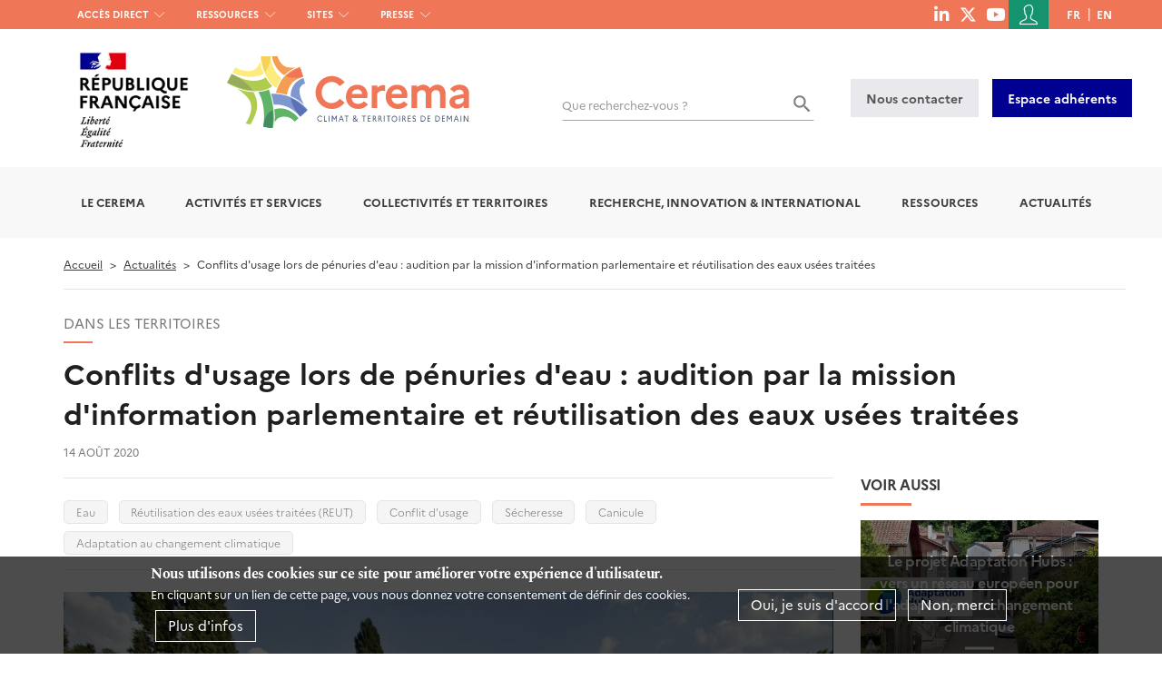

--- FILE ---
content_type: text/html; charset=UTF-8
request_url: https://www.cerema.fr/fr/actualites/conflits-usage-lors-penuries-eau-audition-mission
body_size: 30973
content:
<!DOCTYPE html>
<html  lang="fr" dir="ltr" prefix="og: https://ogp.me/ns#">
  <head>
    <meta charset="utf-8" />
<noscript><style>form.antibot * :not(.antibot-message) { display: none !important; }</style>
</noscript><script async src="https://www.googletagmanager.com/gtag/js?id=UA-113519027-1"></script>
<script>window.dataLayer = window.dataLayer || [];function gtag(){dataLayer.push(arguments)};gtag("js", new Date());gtag("set", "developer_id.dMDhkMT", true);gtag("config", "UA-113519027-1", {"groups":"default","anonymize_ip":true,"page_placeholder":"PLACEHOLDER_page_path","allow_ad_personalization_signals":false});</script>
<script>var _paq = _paq || [];(function(){var u=(("https:" == document.location.protocol) ? "https://stats.cerema.fr/" : "http://stats.cerema.fr/");_paq.push(["setSiteId", "7"]);_paq.push(["setTrackerUrl", u+"matomo.php"]);_paq.push(["setCookieDomain", ".www.cerema.fr"]);if (!window.matomo_search_results_active) {_paq.push(["trackPageView"]);}_paq.push(["setIgnoreClasses", ["no-tracking","colorbox"]]);_paq.push(["enableLinkTracking"]);var d=document,g=d.createElement("script"),s=d.getElementsByTagName("script")[0];g.type="text/javascript";g.defer=true;g.async=true;g.src=u+"matomo.js";s.parentNode.insertBefore(g,s);})();</script>
<meta name="description" content="Une mission d’information parlementaire sur les conflits d’usage en situation de pénurie d’eau a été mise en place par la commission du développement durable et de l’aménagement du territoire, et a publié son rapport le 4 juin. Le Cerema, qui étudie cette question ainsi que la réutilisation des eaux usées traitées, a été auditionné." />
<meta name="abstract" content="Une mission d’information parlementaire sur les conflits d’usage en situation de pénurie d’eau a été mise en place par la commission du développement durable et de l’aménagement du territoire, et a publié son rapport le 4 juin. Le Cerema, qui étudie cette question ainsi que la réutilisation des eaux usées traitées, a été auditionné." />
<meta name="keywords" content="Stratégies, résilience et projets de transition,Risques inondations et mouvements de terrain,Eau et milieux aquatiques" />
<meta name="robots" content="index, follow" />
<meta property="og:site_name" content="Cerema" />
<meta property="og:type" content="content" />
<meta property="og:url" content="https://www.cerema.fr/fr/actualites/conflits-usage-lors-penuries-eau-audition-mission" />
<meta property="og:title" content="Conflits d&#039;usage lors de pénuries d&#039;eau : audition par la mission d&#039;information parlementaire et réutilisation des eaux usées traitées" />
<meta property="og:description" content="Une mission d’information parlementaire sur les conflits d’usage en situation de pénurie d’eau a été mise en place par la commission du développement durable et de l’aménagement du territoire, et a publié son rapport le 4 juin. Le Cerema, qui étudie cette question ainsi que la réutilisation des eaux usées traitées, a été auditionné." />
<meta property="og:image" content="https://www.cerema.fr/sites/default/files/media/images/2020/08/secheresse_riviere_clain_dans_la_vienne_-_thierry_degen_terra.jpg" />
<meta name="twitter:title" content="Conflits d&#039;usage lors de pénuries d&#039;eau : audition par la mission d&#039;information parlementaire et réutilisation des eaux usées traitées | Cerema" />
<meta name="twitter:description" content="Une mission d’information parlementaire sur les conflits d’usage en situation de pénurie d’eau a été mise en place par la commission du développement durable et de l’aménagement du territoire, et a publié son rapport le 4 juin. Le Cerema, qui étudie cette question ainsi que la réutilisation des eaux usées traitées, a été auditionné." />
<meta name="twitter:site:id" content="@ceremaDCDC" />
<meta name="twitter:image" content="https://www.cerema.fr/sites/default/files/media/images/2020/08/secheresse_riviere_clain_dans_la_vienne_-_thierry_degen_terra.jpg" />
<meta name="p:domain_verify" content="5aa72fc00994d2a482080e3a44cc422f" />
<meta name="Generator" content="Drupal 10 (https://www.drupal.org); Commerce 3" />
<meta name="MobileOptimized" content="width" />
<meta name="HandheldFriendly" content="true" />
<meta name="viewport" content="width=device-width, initial-scale=1.0" />
<link rel="alternate" hreflang="fr" href="https://www.cerema.fr/fr/actualites/conflits-usage-lors-penuries-eau-audition-mission" />
<link rel="icon" href="/themes/custom/uas_base/favicon.ico" type="image/vnd.microsoft.icon" />
<link rel="canonical" href="https://www.cerema.fr/fr/actualites/conflits-usage-lors-penuries-eau-audition-mission" />
<link rel="shortlink" href="https://www.cerema.fr/fr/node/7686" />

    <title>Conflits d&#039;usage lors de pénuries d&#039;eau : audition par la mission d&#039;information parlementaire et réutilisation des eaux usées traitées | Cerema</title>
    <link rel="stylesheet" media="all" href="//cdn.jsdelivr.net/npm/@fortawesome/fontawesome-free@6.x/css/all.min.css" />
<link rel="stylesheet" media="all" href="/sites/default/files/css/css_gMW4Y43pPCbgY0D-kpA7LRNgrZV7LIA1wFB8gHmHi24.css?delta=1&amp;language=fr&amp;theme=uas_base&amp;include=[base64]" />
<link rel="stylesheet" media="all" href="/sites/default/files/css/css_fwEnrGvS2rGJCmAe6yTkW_1qXjCxNFwaGdDdmMs-ZN4.css?delta=2&amp;language=fr&amp;theme=uas_base&amp;include=[base64]" />

    
    <link rel="stylesheet" href="/themes/custom/uas_base/asset/outdatedbrowser/outdatedbrowser.min.css">
    <script>
      /*to prevent Firefox FOUC, this must be here*/
      let FF_FOUC_FIX;
    </script>
  </head>
  <body class="route-entity-node-canonical language--fr language--default path-node page-node-type-news has-glyphicons">
    <a href="#main-content" class="visually-hidden focusable skip-link">
      Aller au contenu principal
    </a>
    
      <div class="dialog-off-canvas-main-canvas" data-off-canvas-main-canvas>
    
<div class="page-wrapper">
  <div id="page">
        <div id="toTop"><span class="glyphicon glyphicon-chevron-up"></span></div>
    <div class="header-wrapper">

                              <div class="top-header-wrapper">
            <div class="top-header container">
              <div class="row">

                                                      <div class="top-header-left col-md-6 hidden-xs hidden-sm">
                        <div class="region region-header-left">
    <nav role="navigation" aria-labelledby="block-menuhautgauche-menu" id="block-menuhautgauche" class="block-menu-left">
            
  <h2 class="visually-hidden" id="block-menuhautgauche-menu">Menu haut gauche</h2>
  

        
              <ul id="horizontal-menu" class="horizontal-menu">
              
      <li class="menu-item menu-item--expanded no-url">
        <a href="/fr/actualites" target="_self" rel="" data-drupal-link-system-path="actualites">Accès direct</a>
                                <ul class="menu sub-nav">
              
      <li class="menu-item no-url">
        <span target="_self" rel="">En ce moment</span>
              </li>
          
      <li class="menu-item no-url">
        <a href="/fr/actualites" target="_self" rel="" data-drupal-link-system-path="actualites">Actualités</a>
              </li>
          
      <li class="menu-item no-url">
        <a href="/fr/evenements" target="_self" rel="" data-drupal-link-system-path="evenements">Agenda</a>
              </li>
          
      <li class="menu-item no-url">
        <a href="/fr/centre-ressources/newsletters" target="" rel="" data-drupal-link-system-path="centre-ressources/newsletters">Newsletters</a>
              </li>
          
      <li class="menu-item no-url">
        <span target="_self" rel="">Institutionnel</span>
              </li>
          
      <li class="menu-item no-url">
        <a href="/innovation-recherche/institut-carnot-clim-adapt" target="_self">Institut Carnot Clim’adapt</a>
              </li>
          
      <li class="menu-item no-url">
        <a href="/fr/contact" target="_self" rel="" data-drupal-link-system-path="contact">Contact</a>
              </li>
          
      <li class="menu-item no-url">
        <a href="/fr/recrutement" target="" rel="" data-drupal-link-system-path="recrutement">Recrutement</a>
              </li>
          
      <li class="menu-item no-url">
        <a href="/presse" target="_self" rel="">Presse</a>
              </li>
        </ul>
  
              </li>
          
      <li class="menu-item menu-item--expanded no-url">
        <a href="https://doc.cerema.fr/" target="_blank">Ressources</a>
                                <ul class="menu sub-nav">
              
      <li class="menu-item no-url">
        <span target="_self">Publications</span>
              </li>
          
      <li class="menu-item no-url">
        <a href="https://doc.cerema.fr/" target="_blank">Editions</a>
              </li>
          
      <li class="menu-item no-url">
        <a href="https://doc.cerema.fr/SearchMinify/ebae818098df4666ffcef8f74c2ede0f" target="_blank">Rapports d&#039;étude</a>
              </li>
          
      <li class="menu-item no-url">
        <a href="/centre-ressources/boutique/dtrf" target="_self" rel="" title="Documentation des Techniques Routières Françaises">DTRF</a>
              </li>
          
      <li class="menu-item no-url">
        <span target="_self" rel="">Logiciels</span>
              </li>
          
      <li class="menu-item no-url">
        <a href="/fr/centre-ressources/boutique/logiciels-territoires-ville" target="_self" data-drupal-link-system-path="node/6702">Logiciels pour les territoires et la ville</a>
              </li>
          
      <li class="menu-item no-url">
        <a href="/centre-ressources/boutique/logiciels-ouvrages-art" target="_self" rel="">Logiciels ouvrages d&#039;art du CTOA</a>
              </li>
        </ul>
  
              </li>
          
      <li class="menu-item menu-item--expanded no-url">
        <a href="/fr/centre-ressources/planete" target="_self" data-drupal-link-system-path="centre-ressources/planete">Sites</a>
                                <ul class="menu sub-nav">
              
      <li class="menu-item no-url">
        <span target="_self" rel="">Infrastructures de transport</span>
              </li>
          
      <li class="menu-item no-url">
        <a href="https://dtrf.cerema.fr/" target="_blank" title="Documentation des Techniques Routières Françaises">Documentation routière (DTRF)</a>
              </li>
          
      <li class="menu-item no-url">
        <a href="https://piles.cerema.fr/" target="_blank" title="Plateforme Ouvrages d’Art ">PILES - Plateforme Ouvrages d’Art </a>
              </li>
          
      <li class="menu-item no-url">
        <a href="https://logiciels-oa.cerema.fr/" target="_blank">Logiciels ouvrages d&#039;art du CTOA</a>
              </li>
          
      <li class="menu-item no-url">
        <a href="/fr/centre-ressources/newsletters/boa-bulletin-ouvrages-art/derniers-numeros-notre-boa" data-drupal-link-system-path="node/9043">BOA - Bulletin Ouvrages d&#039;Art</a>
              </li>
          
      <li class="menu-item no-url">
        <span target="_self" rel="">Territoires et ville</span>
              </li>
          
      <li class="menu-item no-url">
        <a href="https://www.adaptation-changement-climatique.gouv.fr/" target="_blank">Adaptation changement climatique</a>
              </li>
          
      <li class="menu-item no-url">
        <a href="https://outil2amenagement.cerema.fr/" target="_blank" title="Centre de ressources de l’aménagement des territoires">Outils de l&#039;aménagement</a>
              </li>
          
      <li class="menu-item no-url">
        <a href="https://urbansimul.cerema.fr/" target="_blank">Urbansimul</a>
              </li>
          
      <li class="menu-item no-url">
        <a href="https://avatar.cerema.fr/" target="_blank" title="Analyse et visualisation de données de trafic routier">Avatar</a>
              </li>
          
      <li class="menu-item no-url">
        <a href="https://dataviz.cerema.fr/cartofriches/" target="_blank">Cartofriches</a>
              </li>
          
      <li class="menu-item no-url">
        <a href="https://datafoncier.cerema.fr" target="_blank" title="Datafoncier, données foncières">Datafoncier, données foncières</a>
              </li>
          
      <li class="menu-item no-url">
        <span target="_self">Mer et littoral</span>
              </li>
          
      <li class="menu-item no-url">
        <a href="http://www.portdufutur.fr" target="_blank" rel="">Port du Futur</a>
              </li>
          
      <li class="menu-item no-url">
        <span target="_self">Autres sites</span>
              </li>
          
      <li class="menu-item no-url">
        <a href="https://doc.cerema.fr/" target="_blank">Plateforme documentaire</a>
              </li>
          
      <li class="menu-item no-url">
        <a href="https://cerema.data.gouv.fr" target="_blank">Plateforme de données ouvertes</a>
              </li>
          
      <li class="menu-item no-url">
        <a href="https://www.expertises-territoires.fr/" target="_blank">Expertises Territoires</a>
              </li>
          
      <li class="menu-item no-url">
        <a href="/fr/centre-ressources/planete" target="_self" rel="" data-drupal-link-system-path="centre-ressources/planete">Tous nos sites web</a>
              </li>
        </ul>
  
              </li>
          
      <li class="menu-item no-url">
        <a href="/fr/presse" data-drupal-link-system-path="node/901">Presse</a>
              </li>
        </ul>
  


  </nav>

  </div>

                    </div>
                                  
                                                      <div class="top-header-right col-xs-12 col-md-6">
                        <div class="region region-header-right">
    <section aria-labelledby="block-menusociallinks-menu" id="block-menusociallinks">
            
  <h2 class="visually-hidden" id="block-menusociallinks-menu">menu social links</h2>
  

        
        <ul class="menu menu-social">
                  <li class="menu-item no-url">
                                  <a href="https://fr.linkedin.com/company/cerema" title="Consulter le compte linkedin du Cerema"><i class="fa fa-linkedin" aria-hidden="true"></i> </a>
      </li>
                <li class="menu-item no-url">
                                   <a href="https://x.com/ceremacom" title="Consulter le compte twitter du Cerema"><i class="fa-brands fa-x-twitter" aria-hidden="true"></i> </a>
      </li>
                <li class="menu-item no-url">
                                  <a href="https://www.youtube.com/@cerema3139" title="Consulter le compte youtube du Cerema"><i class="fa-brands fa-youtube" aria-hidden="true"></i> </a>
      </li>
      </ul>
    


  </section>




<div class="views-exposed-form block block-views block-views-exposed-filter-blocksearch-page" data-drupal-selector="views-exposed-form-search-page" id="block-exposed-form-search-page">
  
  
  <button id="show-search">
    <i  class="icon icon-Loupe"></i>
  </button>
  <div id="search-layer" class="">
    <p class="text-intro">Rechercher un mot-clé, une publication, etc.</p>
          
<form action="/fr/recherche" method="get" id="views-exposed-form-search-page" accept-charset="UTF-8">
  <div class="form--inline form-inline clearfix">
  <div class="form-item js-form-item form-type-textfield js-form-type-textfield form-item-fulltext js-form-item-fulltext form-group">
      
  <label for="edit-fulltext" class="control-label">Que recherchez-vous ?</label>

  
  
  <input data-drupal-selector="edit-fulltext" class="form-text form-control" type="text" id="edit-fulltext" name="fulltext" value="" size="30" maxlength="128" />

  
  
  </div>
<div data-drupal-selector="edit-actions" class="form-actions form-group js-form-wrapper form-wrapper" id="edit-actions"><button data-drupal-selector="edit-submit-search" class="button js-form-submit form-submit btn-default btn" type="submit" id="edit-submit-search" value="OK">OK</button></div>

</div>

</form>

      </div>
</div>
<nav role="navigation" aria-labelledby="block-uas-base-account-menu-menu" id="block-uas-base-account-menu" class="clearfix user-menu">
            
  <h2 class="visually-hidden" id="block-uas-base-account-menu-menu">Menu du compte de l&#039;utilisateur</h2>
  
      
              <ul class="menu nav menu-account">
                                  
            
      <li class="menu-item menu-cerema-contact-general contact">
                                        
          
          <a href="/fr/contact"  class="menu-item menu-cerema-contact-general contact" data-title="Contact"><span class="fa fa-question"></span><span class="visually-hidden">Contact</span></a>
        
              </li>
                              
            
      <li class="menu-item menu-user-login">
                                        
          
          <a href="/fr/user/login"  class="menu-item menu-user-login" data-title="Se connecter"><span class="fa fa-sign-in"></span><span class="visually-hidden">Se connecter</span></a>
        
              </li>
        </ul>
  


  </nav>
<section id="block-cart" class="block block-commerce-cart clearfix">
  
      <h2 class="block-title">Cart</h2>
    

      
  </section>

<nav class="language-switcher-language-url block block-language block-language-blocklanguage-interface clearfix" id="block-selecteurdelangue" role="navigation" aria-label="Changer de langue">
  
    

      <ul class="links"><li hreflang="fr" data-drupal-link-system-path="node/7686" class="fr is-active" aria-current="page"><a href="/fr/actualites/conflits-usage-lors-penuries-eau-audition-mission" class="language-link is-active" hreflang="fr" data-drupal-link-system-path="node/7686" aria-current="page">fr</a></li><li hreflang="en" data-drupal-link-system-path="node/7686" class="en"><a href="/en/node/7686" class="language-link" hreflang="en" data-drupal-link-system-path="node/7686">en</a></li></ul>
  </nav>


  </div>

                    </div>
                                                </div>
            </div>
          </div>
                                      <div class="header-bottom container">
              <div class="region region-header-bottom">
    <section id="block-responsivemenumobileicon" class="responsive-menu-toggle-wrapper responsive-menu-toggle block block-responsive-menu block-responsive-menu-toggle clearfix">
  
    

      <a id="toggle-icon" class="toggle responsive-menu-toggle-icon" title="Menu" href="#off-canvas">
  <span class="icon"></span><span class="label">Menu</span>
</a>
  </section>


  </div>

          </div>
              
                              <div class="branding-wrapper">
            <div class="branding container">
              <div class="row">
                <div class="branding-wrapper-rf">
                                                      <div class="branding-left col-xs-12 col-sm-12 col-md-6">
                        <div class="region region-branding-left">
    <section id="block-logorepubliquefrancaise-2" class="block block-cerema-core block-hd-logo-rf clearfix">
  
    

      
  <a href="/fr"><img src="/themes/custom/uas_base/images/Republique_Francaise.png" alt="Aller à la page d'accueil" /></a>

  </section>

  <div class = "row-header">
    <div class = "column-header">
              <a class="logo navbar-btn" href="/fr" title="Aller à la page d'accueil" rel="home">
                      <img src="/themes/custom/uas_base/images/LogoCerema_horizontal.svg" alt="Aller à la page d'accueil" />
                  </a>
          </div>
  </div>

  </div>

                    </div>
                                  
                                                      <div class="branding-right col-md-6">
                        <div class="region region-branding-right">
    


<div class="views-exposed-form block block-views block-views-exposed-filter-blocksearch-page" data-drupal-selector="views-exposed-form-search-page" id="block-formulaireexposesearchpage" role="search">
  
  
  <div id="search-layer" class="block-hd-search">
          
<form action="/fr/recherche" method="get" id="views-exposed-form-search-page" accept-charset="UTF-8">
  <div class="form--inline form-inline clearfix">
  <div class="form-item js-form-item form-type-textfield js-form-type-textfield form-item-fulltext js-form-item-fulltext form-group">
      
  <label for="edit-fulltext--2" class="control-label">Que recherchez-vous ?</label>

  
  
  <input data-drupal-selector="edit-fulltext" class="form-text form-control" type="text" id="edit-fulltext--2" name="fulltext" value="" size="30" maxlength="128" />

  
  
  </div>
<div data-drupal-selector="edit-actions" class="form-actions form-group js-form-wrapper form-wrapper" id="edit-actions--2"><button data-drupal-selector="edit-submit-search-2" class="button js-form-submit form-submit btn-default btn" type="submit" id="edit-submit-search--2" value="OK">OK</button></div>

</div>

</form>

      </div>
</div>
<section id="block-blockcontactheader" class="block block-cerema-core block-hd-contact-block clearfix">
  
    

        <div class="buttons-header">
    <a href="/fr/contact" class="btn btn-light">Nous contacter</a>
          <a href="https://adherents.cerema.fr" class="btn btn-light btn-blue" target="_blank">Espace adhérents</a>
      </div>

  </section>


  </div>

                    </div>
                                                  </div>
              </div>
            </div>
          </div>
                  </div>

    <div class="mm-move">

          <div class="wrapper-breadcrumb-menu">

                                  <div class="navbar-wrapper clearfix">
            <header class="navbar navbar-default container" id="navbar" role="banner">
              <div class="row">
                <div class="">
                  <div class="navbar-header">
                      <div class="region region-navigation">
    <section id="block-horizontalmenu" class="block block-responsive-menu block-responsive-menu-horizontal-menu clearfix">
  
    

      <nav class="responsive-menu-block-wrapper" role="navigation" aria-label="Menu principal">
  

                  <ul id="horizontal-menu"  class="menu--simple-mega-menu horizontal-menu">
        <img class="logo-sticky" src="/themes/custom/uas_base/images/logo-seul.svg" alt="Accueil">
                          <li class="menu-item menu-item--expanded mega-menu-li menu-level-0 have-children">
        <a href="/cerema" target="_self" data-simple-mega-menu="2">Le Cerema</a>
                                        <div class="mega-menu-wrapper">
              <div class="mega-menu-background"></div>
              

<div class="simple-mega-menu mega-menu-item simple-mega-menu-type-mega-menu view-mode-before">
  
            <div class="field field--name-field-mm-title field--type-string field--label-hidden field--item">Le Cerema</div>
      
            <div class="field field--name-field-mm-texte field--type-text-long field--label-hidden field--item"><p>Référent public en aménagement, le Cerema accompagne l’État, les collectivités et les entreprises pour adapter les territoires au défi climatique.</p></div>
      
      <div class="field field--name-field-mm-links field--type-link field--label-hidden field--items">
              <div class="field--item"><a href="/fr/actualites" class="news button button-icon-1">Actualités</a></div>
              <div class="field--item"><a href="/fr/contact" class="button button-arrow arrow-right">Contactez-nous</a></div>
          </div>
  </div>

                                <ul  class="horizontal-menu mega-menu-item menu sub-nav 6">
                          <li class="menu-item menu-item--expanded menu-level-1 have-children">
        <a href="/cerema" target="_self">L&#039;établissement</a>
                              <i class="next-level"></i>
                                                  <ul  class="horizontal-menu menu sub-nav 6 8">
                          <li class="menu-item menu-level-2">
        <a href="/fr/cerema" target="_self" data-drupal-link-system-path="node/1436">Le Cerema en bref</a>
              </li>
                      <li class="menu-item menu-level-2">
        <a href="/fr/cerema/missions" target="_self" data-drupal-link-system-path="node/1445">Missions</a>
              </li>
                      <li class="menu-item menu-level-2">
        <a href="/fr/cerema/directions" data-drupal-link-system-path="cerema/directions">Directions</a>
              </li>
                      <li class="menu-item menu-level-2">
        <a href="/fr/cerema/directions/nos-implantations" target="_self" data-drupal-link-system-path="node/1433">Implantations</a>
              </li>
                      <li class="menu-item menu-level-2">
        <a href="/fr/cerema/histoire-du-cerema" target="_self" data-drupal-link-system-path="node/2069">Histoire</a>
              </li>
                      <li class="menu-item mega-menu-li menu-level-2">
        <a href="/cerema/marches-publics" data-simple-mega-menu="2">Marchés publics</a>
              </li>
                      <li class="menu-item menu-level-2">
        <a href="/fr/bulletin-officiel" target="_self" rel="" data-drupal-link-system-path="bulletin-officiel">Bulletin officiel</a>
              </li>
                      <li class="menu-item menu-level-2">
        <a href="/fr/presse/document" data-drupal-link-system-path="presse/document">Documents de référence</a>
              </li>
      </ul>
    
                        </li>
                      <li class="menu-item menu-item--expanded menu-level-1 have-children">
        <a href="/cerema/gouvernance" target="_self">Gouvernance</a>
                              <i class="next-level"></i>
                                                  <ul  class="horizontal-menu menu sub-nav 6 8 5">
                          <li class="menu-item menu-level-2">
        <a href="/fr/cerema/gouvernance/conseil-administration" data-drupal-link-system-path="node/932">Conseil d&#039;administration</a>
              </li>
                      <li class="menu-item menu-level-2">
        <a href="/fr/cerema/gouvernance/conseil-strategique" data-drupal-link-system-path="node/931">Conseil stratégique</a>
              </li>
                      <li class="menu-item menu-level-2">
        <a href="/fr/cerema/gouvernance/conseil-scientifique-technique" data-drupal-link-system-path="node/7164">Conseil scientifique et technique</a>
              </li>
                      <li class="menu-item menu-level-2">
        <a href="/fr/cerema/gouvernance/comite-direction" data-drupal-link-system-path="node/930">Comité de direction</a>
              </li>
                      <li class="menu-item menu-level-2">
        <a href="/fr/presse/document/organigramme-du-cerema" data-drupal-link-system-path="node/5747">Organigramme du Cerema</a>
              </li>
      </ul>
    
                        </li>
                      <li class="menu-item menu-item--expanded menu-level-1 have-children">
        <a href="/fr/cerema/strategie-2021-2023" data-drupal-link-system-path="node/1424">Stratégie &amp; enjeux</a>
                              <i class="next-level"></i>
                                                  <ul  class="horizontal-menu menu sub-nav 6 8 5 2">
                          <li class="menu-item menu-level-2">
        <a href="/fr/cerema/strategie" target="_self" data-drupal-link-system-path="node/14262">Projet stratégique 2025-2028</a>
              </li>
                      <li class="menu-item menu-level-2">
        <a href="/fr/cerema/strategie/cop-2021-2024" data-drupal-link-system-path="node/9712">COP 2021-2024</a>
              </li>
      </ul>
    
                        </li>
                      <li class="menu-item menu-item--expanded menu-level-1 have-children">
        <a href="/cerema/responsabilite-societale-etablissement">Engagement RSE et qualité</a>
                              <i class="next-level"></i>
                                                  <ul  class="horizontal-menu menu sub-nav 6 8 5 2">
                          <li class="menu-item menu-level-2">
        <a href="/cerema/responsabilite-societale-etablissement" target="_self">Engagement RSE</a>
              </li>
                      <li class="menu-item menu-level-2">
        <a href="/cerema/demarche-qualite" target="_self">Engagement qualité</a>
              </li>
      </ul>
    
                        </li>
                      <li class="menu-item menu-level-1">
        <a href="/cerema/reseaux-partenaires" target="_self">Partenaires</a>
              </li>
                      <li class="menu-item menu-item--expanded menu-level-1 have-children">
        <a href="/fr/recrutement" data-drupal-link-system-path="recrutement">Recrutement</a>
                              <i class="next-level"></i>
                                                  <ul  class="horizontal-menu menu sub-nav 6 8 5 2">
                          <li class="menu-item menu-level-2">
        <a href="/fr/recrutement" data-drupal-link-system-path="recrutement">Offres d&#039;emploi</a>
              </li>
                      <li class="menu-item menu-level-2">
        <a href="/fr/recrutement?field_job_ref_type_contract_target_id=55" data-drupal-link-query="{&quot;field_job_ref_type_contract_target_id&quot;:&quot;55&quot;}" data-drupal-link-system-path="recrutement">Offres de thèse</a>
              </li>
      </ul>
    
                        </li>
      </ul>
    
              

<div class="simple-mega-menu mega-menu-item simple-mega-menu-type-mega-menu view-mode-after">
  
      <div class="field field--name-field-mm-cta field--type-entity-reference-revisions field--label-hidden field--items">
              <div class="field--item"><div class="paragraph paragraph--type--mega-menu-cta paragraph--view-mode--default card-image-lien">
    <div class="wrapper" style="background:url(/sites/default/files/styles/max_480x480/public/megamenu/2022/03/banner-et_0.jpg?itok=fXfFld_a)">
      <a href="https://www.expertises-territoires.fr/"  target="_blank">
        <h3 class="title">
          
            <div class="field field--name-field-mega-menu-cta-title field--type-string field--label-hidden field--item">Expertises Territoires</div>
      
        </h3>
      </a>
    </div>
</div>

</div>
              <div class="field--item"><div class="paragraph paragraph--type--mega-menu-cta paragraph--view-mode--default card-image-lien">
    <div class="wrapper" style="background:url(/sites/default/files/styles/max_480x480/public/megamenu/2020/06/banniere-carnot-clim-adapt_0.jpg?itok=fV9sqFjZ)">
      <a href="/fr/innovation-recherche/institut-carnot-clim-adapt" >
        <h3 class="title">
          
            <div class="field field--name-field-mega-menu-cta-title field--type-string field--label-hidden field--item">Institut Carnot Clim&#039;adapt</div>
      
        </h3>
      </a>
    </div>
</div>

</div>
          </div>
  </div>

            </div>
                        </li>
                      <li class="menu-item menu-item--expanded mega-menu-li menu-level-0 have-children">
        <a href="/fr/activites" data-simple-mega-menu="1" data-drupal-link-system-path="activites">Activités et services</a>
                                        <div class="mega-menu-wrapper">
              <div class="mega-menu-background"></div>
              

<div class="simple-mega-menu mega-menu-item simple-mega-menu-type-mega-menu view-mode-before">
  
            <div class="field field--name-field-mm-title field--type-string field--label-hidden field--item">Activités et services</div>
      
            <div class="field field--name-field-mm-texte field--type-text-long field--label-hidden field--item"><p>Le Cerema joue un rôle clé dans l’élaboration et la mise en œuvre de politiques publiques nationales et de projets territoriaux adaptés au climat de demain dans 6 domaines d’activité.</p></div>
      
      <div class="field field--name-field-mm-links field--type-link field--label-hidden field--items">
              <div class="field--item"><a href="/fr/activites/services" class="button button-arrow arrow-right">Offres de service</a></div>
              <div class="field--item"><a href="/fr/activites/services/formation" class="button button-arrow arrow-right">Offres de formation</a></div>
          </div>
  </div>

                                <ul  class="horizontal-menu menu sub-nav 6 8 5 2 mega-menu-item">
                          <li class="menu-item menu-level-1">
        <a href="/fr/activites/expertise-ingenierie-territoriale" target="_self" data-drupal-link-system-path="taxonomy/term/4893">Aménagement et stratégies territoriales</a>
              </li>
                      <li class="menu-item menu-level-1">
        <a href="/fr/activites/batiment" target="_self" data-drupal-link-system-path="taxonomy/term/4894">Bâtiment</a>
              </li>
                      <li class="menu-item menu-level-1">
        <a href="/fr/activites/mobilites" target="_self" data-drupal-link-system-path="taxonomy/term/4895">Mobilités</a>
              </li>
                      <li class="menu-item menu-level-1">
        <a href="/fr/activites/infrastructures-de-transport" target="_self" data-drupal-link-system-path="taxonomy/term/4896">Infrastructures de transport</a>
              </li>
                      <li class="menu-item menu-level-1">
        <a href="/fr/activites/environnement-risques" target="_self" data-drupal-link-system-path="taxonomy/term/4897">Environnement et risques</a>
              </li>
                      <li class="menu-item menu-level-1">
        <a href="/fr/activites/mer-littoral" target="_self" data-drupal-link-system-path="taxonomy/term/4898">Mer et littoral</a>
              </li>
                      <li class="menu-item menu-level-1">
        <a href="/fr/nos-programmes-vos-territoires" data-drupal-link-system-path="node/8326">Programmes pour vos territoires</a>
              </li>
                      <li class="menu-item menu-item--expanded menu-level-1 have-children">
        <a href="">Services &amp; accompagnement</a>
                              <i class="next-level"></i>
                                                  <ul  class="horizontal-menu menu sub-nav 6 8 5 2">
                          <li class="menu-item menu-level-2">
        <a href="/fr/activites/services/formation" data-drupal-link-system-path="node/2375">Formations</a>
              </li>
                      <li class="menu-item menu-level-2">
        <a href="/fr/activites/services" data-drupal-link-system-path="activites/services">Offres de service</a>
              </li>
                      <li class="menu-item menu-level-2">
        <a href="/fr/centre-ressources/open-data-cerema" data-drupal-link-system-path="node/5489">Données</a>
              </li>
                      <li class="menu-item menu-level-2">
        <a href="/fr/innovation-recherche/innovation/offres-technologie" data-drupal-link-system-path="innovation-recherche/innovation/offres-technologie">Plateformes technologiques</a>
              </li>
                      <li class="menu-item menu-level-2">
        <a href="/fr/projets/liste-carte" data-drupal-link-system-path="projets/liste-carte">Projets référents</a>
              </li>
      </ul>
    
                        </li>
      </ul>
    
              

<div class="simple-mega-menu mega-menu-item simple-mega-menu-type-mega-menu view-mode-after">
  
      <div class="field field--name-field-mm-cta field--type-entity-reference-revisions field--label-hidden field--items">
              <div class="field--item"><div class="paragraph paragraph--type--mega-menu-cta paragraph--view-mode--default card-image-lien">
    <div class="wrapper" style="background:url(/sites/default/files/styles/max_480x480/public/megamenu/2022/07/hmd000409_2.jpg?itok=Tvt7e7Pu)">
      <a href="/fr/nos-programmes-vos-territoires" >
        <h3 class="title">
          
            <div class="field field--name-field-mega-menu-cta-title field--type-string field--label-hidden field--item">Nos programmes pour vos territoires</div>
      
        </h3>
      </a>
    </div>
</div>

</div>
              <div class="field--item"><div class="paragraph paragraph--type--mega-menu-cta paragraph--view-mode--default card-image-lien">
    <div class="wrapper" style="background:url(/sites/default/files/styles/max_480x480/public/megamenu/2017/12/cerema-partenariat.jpg?itok=NWH0Jq95)">
      <a href="/fr/activites/actions-partenariat" >
        <h3 class="title">
          
            <div class="field field--name-field-mega-menu-cta-title field--type-string field--label-hidden field--item">Participez à nos appels à partenaires</div>
      
        </h3>
      </a>
    </div>
</div>

</div>
          </div>
  </div>

            </div>
                        </li>
                      <li class="menu-item menu-item--expanded mega-menu-li menu-level-0 have-children">
        <a href="/fr/collectivites-territoriales" data-simple-mega-menu="4" data-drupal-link-system-path="node/10716">Collectivités et territoires</a>
                                        <div class="mega-menu-wrapper">
              <div class="mega-menu-background"></div>
              

<div class="simple-mega-menu mega-menu-item simple-mega-menu-type-mega-menu view-mode-before">
  
            <div class="field field--name-field-mm-title field--type-string field--label-hidden field--item">Collectivités et territoires</div>
      
            <div class="field field--name-field-mm-texte field--type-text-long field--label-hidden field--item"><p>Le Cerema conseille et propose des solutions aux collectivités dans l’élaboration et la mise en œuvre de projets d’aménagement de leur territoire, dans le cadre d’initiatives locales ou de programmes nationaux.</p></div>
      
      <div class="field field--name-field-mm-links field--type-link field--label-hidden field--items">
              <div class="field--item"><a href="/fr/projets/liste-carte" class="button button-arrow arrow-right">Projets référents</a></div>
              <div class="field--item"><a href="/fr/evenements" class="news button button-icon-1">Conférences et événements</a></div>
          </div>
  </div>

                                <ul  class="horizontal-menu menu sub-nav 6 8 5 2 mega-menu-item 4">
                          <li class="menu-item menu-level-1">
        <a href="/fr/collectivites-territoriales" data-drupal-link-system-path="node/10716">Le Cerema s&#039;ouvre aux collectivités</a>
              </li>
                      <li class="menu-item menu-level-1">
        <a href="/regions">Notre présence dans les territoires</a>
              </li>
                      <li class="menu-item menu-item--expanded menu-level-1 have-children">
        <a href="">Services &amp; accompagnement</a>
                              <i class="next-level"></i>
                                                  <ul  class="horizontal-menu menu sub-nav 6 8 5 2 4">
                          <li class="menu-item menu-level-2">
        <a href="/fr/activites/services/formation" data-drupal-link-system-path="node/2375">Nos formations</a>
              </li>
                      <li class="menu-item menu-level-2">
        <a href="/fr/activites/services" data-drupal-link-system-path="activites/services">Nos offres de service</a>
              </li>
                      <li class="menu-item menu-level-2">
        <a href="/fr/centre-ressources/open-data-cerema" data-drupal-link-system-path="node/5489">Nos données</a>
              </li>
                      <li class="menu-item menu-level-2">
        <a href="/fr/projets/liste-carte" data-drupal-link-system-path="projets/liste-carte">Nos projets référents</a>
              </li>
      </ul>
    
                        </li>
                      <li class="menu-item menu-level-1">
        <a href="/regions">Conférences Techniques Territoriales</a>
              </li>
      </ul>
    
              

<div class="simple-mega-menu mega-menu-item simple-mega-menu-type-mega-menu view-mode-after">
  
      <div class="field field--name-field-mm-cta field--type-entity-reference-revisions field--label-hidden field--items">
              <div class="field--item"><div class="paragraph paragraph--type--mega-menu-cta paragraph--view-mode--default card-image-lien">
    <div class="wrapper" style="background:url(/sites/default/files/styles/max_480x480/public/megamenu/2022/11/daniel-coutelier-terra-001767-1.jpg?itok=JyJ1IOD0)">
      <a href="/fr/collectivites-territoriales" >
        <h3 class="title">
          
            <div class="field field--name-field-mega-menu-cta-title field--type-string field--label-hidden field--item">Adhérer au Cerema</div>
      
        </h3>
      </a>
    </div>
</div>

</div>
              <div class="field--item"><div class="paragraph paragraph--type--mega-menu-cta paragraph--view-mode--default card-image-lien">
    <div class="wrapper" style="background:url(/sites/default/files/styles/max_480x480/public/megamenu/2023/09/banniere-plaquette-cadherent.png?itok=XheYqvF1)">
      <a href="https://adherents.cerema.fr/adherents"  target="_blank">
        <h3 class="title">
          
            <div class="field field--name-field-mega-menu-cta-title field--type-string field--label-hidden field--item">Nos adhérents</div>
      
        </h3>
      </a>
    </div>
</div>

</div>
          </div>
  </div>

            </div>
                        </li>
                      <li class="menu-item menu-item--expanded mega-menu-li menu-level-0 have-children">
        <a href="/innovation-recherche" target="_self" data-simple-mega-menu="3">Recherche, Innovation &amp; International</a>
                                        <div class="mega-menu-wrapper">
              <div class="mega-menu-background"></div>
              

<div class="simple-mega-menu mega-menu-item simple-mega-menu-type-mega-menu view-mode-before">
  
            <div class="field field--name-field-mm-title field--type-string field--label-hidden field--item">Innovation &amp; recherche</div>
      
            <div class="field field--name-field-mm-texte field--type-text-long field--label-hidden field--item"><p>Le Cerema conduit une recherche opérationnelle dirigée vers des solutions concrètes, et développe l’innovation en relations étroites avec ses partenaires.</p></div>
      
      <div class="field field--name-field-mm-links field--type-link field--label-hidden field--items">
              <div class="field--item"><a href="/fr/recrutement?field_job_ref_type_contract_target_id=55" class="button button-arrow arrow-right">Offres de thèse</a></div>
              <div class="field--item"><a href="/fr/innovation-recherche/institut-carnot-clim-adapt" class="button button-arrow arrow-right">Institut Carnot Clim’adapt</a></div>
          </div>
  </div>

                                <ul  class="horizontal-menu menu sub-nav 6 8 5 2 4 mega-menu-item 7">
                          <li class="menu-item menu-item--expanded menu-level-1 have-children">
        <a href="/innovation-recherche/recherche" target="_self">La recherche</a>
                              <i class="next-level"></i>
                                                  <ul  class="horizontal-menu menu sub-nav 6 8 5 2 4 7">
                          <li class="menu-item menu-level-2">
        <a href="/fr/innovation-recherche/recherche/equipes" data-drupal-link-system-path="innovation-recherche/recherche/equipes">Les équipes de recherche</a>
              </li>
                      <li class="menu-item menu-level-2">
        <a href="/fr/innovation-recherche/recherche/projets" data-drupal-link-system-path="innovation-recherche/recherche/projets">Les projets de recherche</a>
              </li>
                      <li class="menu-item menu-level-2">
        <a href="/fr/innovation-recherche/recherche/formation-recherche" data-drupal-link-system-path="node/957">Thèses au Cerema</a>
              </li>
                      <li class="menu-item menu-level-2">
        <a href="/fr/innovation-recherche/recherche/activite-recherche-au-cerema" data-drupal-link-system-path="node/954">L&#039;activité recherche au Cerema</a>
              </li>
                      <li class="menu-item menu-level-2">
        <a href="/fr/innovation-recherche/recherche/moyens-au-service-recherche" target="" rel="" data-drupal-link-system-path="node/956">Les moyens au service de la recherche</a>
              </li>
                      <li class="menu-item menu-level-2">
        <a href="/fr/innovation-recherche/recherche/nos-publications" data-drupal-link-system-path="node/958">Nos publications</a>
              </li>
                      <li class="menu-item menu-level-2">
        <a href="/fr/innovation-recherche/recherche/portraits-chercheurs" data-drupal-link-system-path="node/9012">Portraits de chercheur(e)s</a>
              </li>
      </ul>
    
                        </li>
                      <li class="menu-item menu-item--expanded menu-level-1 have-children">
        <a href="/innovation-recherche/innovation" target="_self">L&#039;innovation</a>
                              <i class="next-level"></i>
                                                  <ul  class="horizontal-menu menu sub-nav 6 8 5 2 4 7 3">
                          <li class="menu-item menu-level-2">
        <a href="/innovation-recherche/innovation/innovation-au-cerema" target="_self">L&#039;innovation au Cerema</a>
              </li>
                      <li class="menu-item menu-level-2">
        <a href="/fr/innovation-recherche/innovation/offres-technologie" data-drupal-link-system-path="innovation-recherche/innovation/offres-technologie">Nos offres de technologie</a>
              </li>
                      <li class="menu-item menu-level-2">
        <a href="/fr/innovation-recherche/innovations" data-drupal-link-system-path="innovation-recherche/innovations">Nos innovations</a>
              </li>
      </ul>
    
                        </li>
                      <li class="menu-item menu-level-1">
        <a href="/fr/innovation-recherche/institut-carnot-clim-adapt" target="_self" data-drupal-link-system-path="node/1316">Institut Carnot Clim’adapt</a>
              </li>
                      <li class="menu-item menu-level-1">
        <a href="/fr/ceremalab" target="_self" data-drupal-link-system-path="node/7810">CeremaLab</a>
              </li>
                      <li class="menu-item menu-level-1">
        <a href="/innovation-recherche/reseaux-partenaires" target="_self">Réseaux et partenaires</a>
              </li>
                      <li class="menu-item menu-level-1">
        <a href="/fr/regions/europe-international/projets-europeens" target="_self" data-drupal-link-system-path="node/4641">Europe</a>
              </li>
                      <li class="menu-item menu-level-1">
        <a href="/fr/regions/europe-international" data-drupal-link-system-path="taxonomy/term/48">International</a>
              </li>
      </ul>
    
              

<div class="simple-mega-menu mega-menu-item simple-mega-menu-type-mega-menu view-mode-after">
  
      <div class="field field--name-field-mm-cta field--type-entity-reference-revisions field--label-hidden field--items">
              <div class="field--item"><div class="paragraph paragraph--type--mega-menu-cta paragraph--view-mode--default card-image-lien">
    <div class="wrapper" style="background:url(/sites/default/files/styles/max_480x480/public/megamenu/2019/09/equipe-recherche.jpg?itok=qCCqdeCz)">
      <a href="/fr/innovation-recherche/recherche/equipes"  target="_self">
        <h3 class="title">
          
            <div class="field field--name-field-mega-menu-cta-title field--type-string field--label-hidden field--item">Nos équipes de recherche</div>
      
        </h3>
      </a>
    </div>
</div>

</div>
              <div class="field--item"><div class="paragraph paragraph--type--mega-menu-cta paragraph--view-mode--default card-image-lien">
    <div class="wrapper" style="background:url(/sites/default/files/styles/max_480x480/public/megamenu/2024/01/under_construction_small.jpeg?itok=Nb-kmWsB)">
      <a href="/fr/innovation-recherche/recherche/projets" >
        <h3 class="title">
          
            <div class="field field--name-field-mega-menu-cta-title field--type-string field--label-hidden field--item">Nos projets de recherche</div>
      
        </h3>
      </a>
    </div>
</div>

</div>
          </div>
  </div>

            </div>
                        </li>
                      <li class="menu-item menu-item--expanded mega-menu-li menu-level-0 have-children">
        <a href="/fr/centre-ressources/boutique" target="_self" data-simple-mega-menu="6" data-drupal-link-system-path="centre-ressources/boutique">Ressources</a>
                                        <div class="mega-menu-wrapper">
              <div class="mega-menu-background"></div>
              

<div class="simple-mega-menu mega-menu-item simple-mega-menu-type-mega-menu view-mode-before">
  
            <div class="field field--name-field-mm-title field--type-string field--label-hidden field--item">Centre de ressources</div>
      
            <div class="field field--name-field-mm-texte field--type-text-long field--label-hidden field--item"><p>Le Cerema produit de nombreuses connaissances et études liées à ses activités. Il les diffuse par le biais de publications d’ouvrage, de formations et de journées techniques.</p></div>
      
      <div class="field field--name-field-mm-links field--type-link field--label-hidden field--items">
              <div class="field--item"><a href="https://doc.cerema.fr/SearchMinify/aaba29609b82603076e2d19328b3e242" class="button button-arrow arrow-right">Editions</a></div>
              <div class="field--item"><a href="https://doc.cerema.fr/" class="button button-arrow arrow-right">Plateforme documentaire</a></div>
          </div>
  </div>

                                <ul  class="horizontal-menu menu sub-nav 6 8 5 2 4 7 3 mega-menu-item">
                          <li class="menu-item menu-level-1">
        <a href="https://doc.cerema.fr/" target="_blank">Plateforme documentaire</a>
              </li>
                      <li class="menu-item menu-item--expanded menu-level-1 have-children">
        <a href="https://doc.cerema.fr/" target="_blank">Publications &amp; rapports</a>
                              <i class="next-level"></i>
                                                  <ul  class="horizontal-menu menu sub-nav 6 8 5 2 4 7 3">
                          <li class="menu-item menu-level-2">
        <a href="https://doc.cerema.fr/SearchMinify/97f305a66c64a5daed5761c791cd18a9" target="_blank">Éditions</a>
              </li>
                      <li class="menu-item menu-level-2">
        <a href="https://doc.cerema.fr/SearchMinify/ebae818098df4666ffcef8f74c2ede0f" target="_blank">Rapports d&#039;étude</a>
              </li>
                      <li class="menu-item menu-level-2">
        <a href="https://hal.archives-ouvertes.fr/CEREMA" target="_blank">Publications HAL</a>
              </li>
                      <li class="menu-item menu-level-2">
        <a href="http://dtrf.cerema.fr/" target="_blank">Documentation routière (DTRF)</a>
              </li>
      </ul>
    
                        </li>
                      <li class="menu-item menu-level-1">
        <a href="/fr/centre-ressources/newsletters" data-drupal-link-system-path="centre-ressources/newsletters">Veilles et newsletters</a>
              </li>
                      <li class="menu-item menu-item--expanded menu-level-1 have-children">
        <a href="/fr/centre-ressources/planete" target="_self" data-drupal-link-system-path="centre-ressources/planete">Le Cerema en ligne</a>
                              <i class="next-level"></i>
                                                  <ul  class="horizontal-menu menu sub-nav 6 8 5 2 4 7 3">
                          <li class="menu-item menu-level-2">
        <a href="/fr/centre-ressources/planete" target="_self" data-drupal-link-system-path="centre-ressources/planete">Sites web</a>
              </li>
                      <li class="menu-item menu-level-2">
        <a href="/fr/reseaux-sociaux" target="_self" data-drupal-link-system-path="node/1000">Réseaux sociaux</a>
              </li>
                      <li class="menu-item menu-level-2">
        <a href="https://mediatheque.cerema.fr" target="_blank">Médiathèque</a>
              </li>
                      <li class="menu-item menu-level-2">
        <a href="/centre-ressources/partenaires-editoriaux" target="_self">Partenaires éditoriaux</a>
              </li>
      </ul>
    
                        </li>
                      <li class="menu-item menu-item--expanded menu-level-1 have-children">
        <a href="" target="_self">Logiciels &amp; apps</a>
                              <i class="next-level"></i>
                                                  <ul  class="horizontal-menu menu sub-nav 6 8 5 2 4 7 3">
                          <li class="menu-item menu-level-2">
        <a href="/fr/centre-ressources/boutique/logiciels-territoires-ville" target="_self" data-drupal-link-system-path="node/6702">Logiciels pour les territoires et la ville</a>
              </li>
                      <li class="menu-item menu-level-2">
        <a href="/fr/centre-ressources/boutique/logiciels-ouvrages-art" target="_self" data-drupal-link-system-path="node/2978">Logiciels ouvrages d&#039;art du CTOA</a>
              </li>
                      <li class="menu-item menu-level-2">
        <a href="/fr/centre-ressources/boutique/applications" data-drupal-link-system-path="node/6193">Applications</a>
              </li>
      </ul>
    
                        </li>
                      <li class="menu-item menu-level-1">
        <a href="/fr/centre-ressources/open-data-cerema" target="_self" data-drupal-link-system-path="node/5489">Données</a>
              </li>
      </ul>
    
              

<div class="simple-mega-menu mega-menu-item simple-mega-menu-type-mega-menu view-mode-after">
  
      <div class="field field--name-field-mm-cta field--type-entity-reference-revisions field--label-hidden field--items">
              <div class="field--item"><div class="paragraph paragraph--type--mega-menu-cta paragraph--view-mode--default card-image-lien">
    <div class="wrapper" style="background:url(/sites/default/files/styles/max_480x480/public/megamenu/2025/11/banniere-plaquette-catalogue-2025.png?itok=-gUx9OyJ)">
      <a href="https://doc.cerema.fr/Default/doc/SYRACUSE/605824/catalogue-des-editions-2025"  target="_blank">
        <h3 class="title">
          
            <div class="field field--name-field-mega-menu-cta-title field--type-string field--label-hidden field--item">Catalogue 2025 des éditions</div>
      
        </h3>
      </a>
    </div>
</div>

</div>
              <div class="field--item"><div class="paragraph paragraph--type--mega-menu-cta paragraph--view-mode--default card-image-lien">
    <div class="wrapper" style="background:url(/sites/default/files/styles/max_480x480/public/megamenu/2022/11/banniere-doc-2.jpg?itok=TJgzSxkf)">
      <a href="https://doc.cerema.fr"  target="_blank">
        <h3 class="title">
          
            <div class="field field--name-field-mega-menu-cta-title field--type-string field--label-hidden field--item">Plateforme documentaire</div>
      
        </h3>
      </a>
    </div>
</div>

</div>
          </div>
  </div>

            </div>
                        </li>
                      <li class="menu-item menu-item--expanded mega-menu-li menu-level-0 have-children">
        <a href="/fr/actualites" target="_self" data-simple-mega-menu="5" data-drupal-link-system-path="actualites">Actualités</a>
                                        <div class="mega-menu-wrapper">
              <div class="mega-menu-background"></div>
              

<div class="simple-mega-menu mega-menu-item simple-mega-menu-type-mega-menu view-mode-before">
  
            <div class="field field--name-field-mm-title field--type-string field--label-hidden field--item">Actualités</div>
      
            <div class="field field--name-field-mm-texte field--type-text-long field--label-hidden field--item"><p>Dernières actualités, événements à venir, social wall... Retrouvez ici toute l’actualité du Cerema.</p></div>
      
      <div class="field field--name-field-mm-links field--type-link field--label-hidden field--items">
              <div class="field--item"><a href="/fr/presse" class="button button-arrow arrow-right">Espace presse</a></div>
              <div class="field--item"><a href="/fr/contact" class="button button-arrow arrow-right">Contactez-nous</a></div>
          </div>
  </div>

                                <ul  class="horizontal-menu menu sub-nav 6 8 5 2 4 7 3 mega-menu-item">
                          <li class="menu-item menu-level-1">
        <a href="/fr/actualites" target="_self" rel="" data-drupal-link-system-path="actualites">Actualités</a>
              </li>
                      <li class="menu-item menu-level-1">
        <a href="/fr/evenements" target="" rel="" data-drupal-link-system-path="evenements">Événements</a>
              </li>
                      <li class="menu-item menu-level-1">
        <a href="/fr/reseaux-sociaux" target="" rel="" data-drupal-link-system-path="node/1000">Réseaux sociaux</a>
              </li>
                      <li class="menu-item menu-level-1">
        <a href="/fr/centre-ressources/newsletters" target="" rel="" data-drupal-link-system-path="centre-ressources/newsletters">Veilles et newsletters</a>
              </li>
                      <li class="menu-item menu-level-1">
        <a href="/fr/presse" target="" rel="" data-drupal-link-system-path="node/901">Espace presse</a>
              </li>
      </ul>
    
              

<div class="simple-mega-menu mega-menu-item simple-mega-menu-type-mega-menu view-mode-after">
  
      <div class="field field--name-field-mm-cta field--type-entity-reference-revisions field--label-hidden field--items">
              <div class="field--item"><div class="paragraph paragraph--type--mega-menu-cta paragraph--view-mode--default card-image-lien">
    <div class="wrapper" style="background:url(/sites/default/files/styles/max_480x480/public/megamenu/2018/01/banniere-twitter.jpg?itok=zUpnKsyR)">
      <a href="https://x.com/ceremacom"  target="_blank">
        <h3 class="title">
          
            <div class="field field--name-field-mega-menu-cta-title field--type-string field--label-hidden field--item">Rejoignez-nous sur X</div>
      
        </h3>
      </a>
    </div>
</div>

</div>
              <div class="field--item"><div class="paragraph paragraph--type--mega-menu-cta paragraph--view-mode--default card-image-lien">
    <div class="wrapper" style="background:url(/sites/default/files/styles/max_480x480/public/megamenu/2018/01/banniere-linkedin.jpg?itok=PQok4ih9)">
      <a href="https://fr.linkedin.com/company/cerema"  target="_blank">
        <h3 class="title">
          
            <div class="field field--name-field-mega-menu-cta-title field--type-string field--label-hidden field--item">Rejoignez-nous sur LinkedIn</div>
      
        </h3>
      </a>
    </div>
</div>

</div>
          </div>
  </div>

            </div>
                        </li>
      </ul>
    


</nav>

  </section>


  </div>

                  </div>
                </div>
              </div>
            </header>
          </div>
              
            
            
        <div class="main-container container js-quickedit-main-content">
          <div class="row">

                        
                                                      <div class="col-xs-12 col-md-10" role="heading">
                    <div class="region region-breadcrumb">
        <ol class="breadcrumb">
          <li >
                  <a href="/fr">Accueil</a>
              </li>
          <li >
                  <a href="/fr/actualites">Actualités</a>
              </li>
          <li  class="active">
                  Conflits d&#039;usage lors de pénuries d&#039;eau : audition par la mission d&#039;information parlementaire et réutilisation des eaux usées traitées
              </li>
      </ol>


      </div>

                </div>
                          
          </div>
        </div>

      </div>
                              <div class="page-title">
              <div class="region region-page-title region--bundle--news region--page-title--entity-node-canonical" ">
        <div class="wrapper-content container">
      <div class="row">
        <div class="col-xs-12">
          <div class="inside-content-wrapper">

            
                
<div class="page-title-block-wrapper">
  <div class="type-article">Dans les territoires</div>


  <h1 class="page-header">
<span>Conflits d&#039;usage lors de pénuries d&#039;eau : audition par la mission d&#039;information parlementaire et réutilisation des eaux usées traitées</span>
</h1>

</div>


                                      

          </div>
        </div>
      </div>

            
    </div>

  </div>
        
          </div>
                    <div class="main-container-wrapper">
        <main role="main" class="main-container container js-quickedit-main-content">
          <div class="row">

                        
                        
                        
                                    
                                    <section class="content-left col-xs-12">

                            
                            
                                                              
                              
                                            <a id="main-content"></a>
                  <div class="region region-content">
      
<article data-history-node-id="7686" class="node node--7686 node--type-news node--promoted node--view-mode-full clearfix">

  
    

      
    <div class="node__content clearfix">
    <div class="row">
      <div class="col-xs-12">
        <div class="date">14 août 2020</div>
      </div>
    </div>
    <div class="row content-layout-h">
      <div class="col-xs-12 col-md-9 content-inner">
        
      <div class="field field--name-field-ref-keyword field--type-entity-reference field--label-hidden field--items">
              <div class="field--item"><a href="/fr/mots-cles/eau" hreflang="fr">Eau</a></div>
              <div class="field--item"><a href="/fr/mots-cles/reutilisation-eaux-usees-traitees-reut" hreflang="fr">Réutilisation des eaux usées traitées (REUT)</a></div>
              <div class="field--item"><a href="/fr/mots-cles/conflit-usage" hreflang="fr">Conflit d&#039;usage</a></div>
              <div class="field--item"><a href="/fr/mots-cles/secheresse" hreflang="fr">Sécheresse</a></div>
              <div class="field--item"><a href="/fr/mots-cles/canicule" hreflang="fr">Canicule</a></div>
              <div class="field--item"><a href="/fr/mots-cles/adaptation-au-changement-climatique" hreflang="fr">Adaptation au changement climatique</a></div>
          </div>
  

        
        <div class="toc-wrapper">
          
            <div class="field field--name-field-media-image field--type-entity-reference field--label-hidden field--item"><article class="card-image-desc">
      
            <div class="field field--name-field-media-image-image field--type-image field--label-hidden field--item">    <picture>
                  <source srcset="/sites/default/files/styles/uas_medium/public/media/images/2020/08/secheresse_riviere_clain_dans_la_vienne_-_thierry_degen_terra.jpg?h=4d1aa433&amp;itok=ifbWYFVg 1x" media="all and (min-width: 992px)" type="image/jpeg" width="1200" height="675"/>
              <source srcset="/sites/default/files/styles/uas_normal/public/media/images/2020/08/secheresse_riviere_clain_dans_la_vienne_-_thierry_degen_terra.jpg?h=4d1aa433&amp;itok=khnN0OCJ 1x" media="all and (min-width: 768px)" type="image/jpeg" width="1008" height="567"/>
              <source srcset="/sites/default/files/styles/uas_narrow/public/media/images/2020/08/secheresse_riviere_clain_dans_la_vienne_-_thierry_degen_terra.jpg?h=4d1aa433&amp;itok=HJQz5t_o 1x" media="all and (min-width: 460px)" type="image/jpeg" width="768" height="432"/>
              <source srcset="/sites/default/files/styles/uas_mobile/public/media/images/2020/08/secheresse_riviere_clain_dans_la_vienne_-_thierry_degen_terra.jpg?h=4d1aa433&amp;itok=mPFMI0u8 1x" type="image/jpeg" width="464" height="261"/>
                  <img loading="lazy" width="1200" height="675" src="/sites/default/files/styles/uas_medium/public/media/images/2020/08/secheresse_riviere_clain_dans_la_vienne_-_thierry_degen_terra.jpg?h=4d1aa433&amp;itok=ifbWYFVg" alt="Etiage important du la rivière Clain dans la Vienne" class="img-responsive" />

  </picture>

</div>
      
    <div class="legend">
      
            <div class="field field--name-field-media-image-author field--type-string field--label-hidden field--item">Thierry Degen - TERRA</div>
      
      
      
    </div>
  </article>
</div>
      
            <div class="field field--name-field-news-hat field--type-string-long field--label-hidden field--item">Une mission d’information parlementaire sur les conflits d’usage en situation de pénurie d’eau a été mise en place par la commission du développement durable et de l’aménagement du territoire, et a publié son rapport le 4 juin. Le Cerema, qui étudie cette question ainsi que la réutilisation des eaux usées traitées, a été auditionné pour présenter la situation et des leviers d&#039;action.</div>
      
            <div class="field field--name-body field--type-text-with-summary field--label-hidden field--item"><p>Avec le changement climatique, les épisodes de sécheresse s’intensifient et <strong>20&nbsp;% du territoire, qui est touché par une insuffisance chronique d’eau, est classé en zone de répartition des eaux (ZRE)</strong>. Ces épisodes&nbsp;entraînent une augmentation des <strong>conflits d’usage de l’eau</strong>: les activités agricoles, industrielles, touristiques, en plus des besoins de la population locale, peuvent entrer en conflit sur l'usage la ressource en eau.</p>

<p>&nbsp;</p>

<h2 class="section-title">Prévenir et gérer les conflits liés à l'eau</h2>

<p>Sur cette question, le Cerema a lancé une série <a href="https://www.cerema.fr/fr/centre-ressources/boutique/nature-ville-serie-fiches" target="_blank">de fiches pratiques sur la nature en ville</a> dont l'une est consacrée aux conflits d'usage. Il a publié en 2018 le document "<a href="https://www.citeverte.com/fileadmin/Citeverte_Ressources/PDF/Publication_Gemapi_BrochureCerema2017.pdf">Conflits d'usage et milieux humides en zones urbanisées</a> - État des lieux bibliographique". Cette étude analyse les enjeux, les usages et la terminologie associée, présente les usages liés aux milieux humides et comment la confrontation de ces usages peut dans certains cas aboutir au développement de conflits.</p>

<p>&nbsp;</p>

<h4>Impact du changement climatique</h4>
<figure class="align-right">
<img alt="cours d'eau à sec dans le Gard" data-entity-type="file" data-entity-uuid="7a5665d5-86b8-473b-bb91-3d9c36b0b54a" src="/sites/default/files/inline-images/cours_deau_a_sec_dans_le_gard_-_laurent_mignaux_terra.jpg" width="500" height="280">
<figcaption>Cours d'eau à sec dans le Gard - Laurent Mignaux TERRA</figcaption>
</figure>

<p>Si le conflit est une notion connotée négativement dans notre société, la bibliographie analysée dans cette étude met en évidence que <strong>le conflit peut aussi présenter une dimension dynamique positive structurante du tissu social d’un territoire</strong>.</p>

<p>Fin 2019, la commission du développement durable et de l’aménagement du territoire a créé une <strong>mission d’information sur la gestion des conflits d’usage en situation de pénurie d’eau</strong>. Cette mission a auditionné le Cerema sur les situations de pénurie d’eau, les conflits d’usage sur la ressource en eau, et sur les milieux humides en zone urbanisées.</p>

<p>Quatre spécialistes de ces questions au Cerema emmenés par le directeur général Pascal Berteaud ont précisé le positionnement du Cerema, donné leurs analyses, détaillé les difficultés et promu les solutions en la matière.</p>

<p>Le Cerema a notamment évoqué ses domaines d'expertise&nbsp;: l’eau et les aménagements, l’eau et la ville qui se situe au croisement des cycles spontanés et humains de l’eau.</p>

<p>Le portrait d’une <strong>ressource en eau en évolution, impactée par les changements climatiques</strong> a été dressé&nbsp;: encore globalement abondante mais mal répartie dans l’espace et dans le temps, ce qui inscrit les problématiques de l’eau dans les<strong> enjeux d’aménagement du territoire</strong>.</p>

<p>&nbsp;</p>

<h4>Le cas spécifique des zones humides et des mesures compensatoires</h4>
<figure class="align-left">
<img alt="zone humide près d'Aigues Morts" data-entity-type="file" data-entity-uuid="70266f3a-1c29-44a1-86ea-496a8a8b515a" src="/sites/default/files/inline-images/situe_au_sud_ouest_daigues_mortes_letang_de_la_marette_est_longe_a_lest_par_le_chenal_maritime_qui_rejoint_le_grau_du_roi_-_arnaud_bouissou_-_terra_-_copie_0.jpg" width="600" height="234">
<figcaption>Zone humide près d'Aigues-Mortes - Arnaud Bouissou TERRA</figcaption>
</figure>

<p>La problématique des <strong>zones humides</strong> a été évoquée. Ces espaces atténuent les crues et ont un rôle bénéfique&nbsp;dans la préservation de la biodiversité et&nbsp;doivent être préservés.</p>

<p>Dans le cadre de démarches Eviter, Réduire, Compenser, des <strong>conflits d’usage </strong>ont émergé lors de la mise en œuvre de <strong>mesures compensatoires dans les zones urbanisées</strong>.</p>

<p>Le Cerema a présenté à la mission d’information les difficultés soulevées dans ce cas de figure&nbsp;:</p>

<ul>
	<li><strong>Trouver la surface foncière</strong> permettant d’accueillir les mesures compensatoires, en particulier dans les cas où le schéma directeur d'aménagement et de gestion des eaux (SDAGE) prévoit que chaque zone humide recréée doit avoir une surface deux fois supérieure à celle de la zone détruite ;</li>
	<li><strong>Détecter suffisamment tôt </strong>les zones humides, afin de prendre les mesures d’évitement et de réduction ;</li>
	<li><strong>Avoir une vision globale des projets </strong>d’aménagement et de leurs impacts sur les milieux humides, pour que les mesures compensatoires contrebalancent les impacts cumulés&nbsp;;</li>
	<li><strong>Améliorer l’évaluation </strong>des fonctions écosystémiques remplies par le milieu détruit.</li>
</ul>

<p>Le Cerema a, de plus, présenté les pistes pour améliorer la garantie d’un partage de l’eau équitable et durable&nbsp;:</p>

<ul>
	<li>appuyer l’animation des territoires&nbsp;;</li>
	<li>appuyer la coordination des plans (PTGE, PCAET, ScoT, TVB, etc.) en intégrant le rapport entre alimentation, eau et énergie&nbsp;;</li>
	<li>accompagner les collectivités pour mettre en place des stratégies d’économie d’eau&nbsp;;</li>
	<li>sensibiliser, former à ces problématiques.</li>
</ul>

<p>Pour fournir des éléments de méthode concrets afin de mettre en cohérence les compétences "GEstion des Milieux Aquatiques" et "Prévention des Inondations" de la GEMAPI, le Cerema a publié récemment le guide "<a href="https://www.cerema.fr/fr/actualites/approche-integree-eau-planification-plui-gemapi">PLUI et GEMAPI, vers une approche intégrée de l’eau dans la planification</a>". Il s’appuie sur l'articulation de documents d’urbanisme afin de <strong>préserver, valoriser et gérer les milieux aquatiques tout en protégeant les populations vis-à-vis des inondations</strong>. Il présente une démarche de mise en cohérence des enjeux de gestion et préservation des milieux aquatiques et de planification à l’échelle de l’intercommunalité.</p>

<p>&nbsp;</p>

<h2 class="section-title">Réutiliser les eaux usées traitées</h2>

<p><img alt="arrosage d'un parc" data-entity-type="file" data-entity-uuid="531237a6-1113-4055-bca3-0df124817f7a" src="/sites/default/files/inline-images/arrosage_dun_parc_-_laurent_mignaux_terra_-_copie.jpg" class="align-right" width="500" height="312">La réutilisation des eaux usées traitées constitue un <strong>outil pour l’adaptation des territoires aux impacts du changement climatique</strong>, alors que la pression augmente sur la ressource en eau. Les eaux usées concernées par les<strong> dispositifs de réutilisation</strong> (aussi appelées eaux non conventionnelles) sont les eaux issues des stations d’épuration, les eaux résiduaires internes des industries et les eaux pluviales urbaines.</p>

<p>Après traitement, ces eaux recyclées peuvent servir à l’arrosage de surfaces végétales (stades, golfs, parcs) ou agricoles. Les eaux industrielles peuvent aussi être utilisées en circuit fermé pour le nettoyage ou&nbsp;la production d’énergie.</p>

<p>C’est dans ce contexte que <a href="https://www.ecologique-solidaire.gouv.fr/sites/default/files/20190701_Dossier_de_presse_Assises_Eau.pdf" target="_blank">les Assises de l’eau ont fixé en 2019</a> l’<strong>objectif de tripler le volume d’eaux non-conventionnelles en utilisation d’ici 2025</strong>. La marge de progression est forte: en Italie, 800.000 mètres cubes d'eau usées sont réutilisées chaque jour en Italie, contre 19.000 mètres cubes par jour en France.</p>

<p>Le parlement européen a validé le futur <strong>règlement sur la réutilisation des eaux usées traitées</strong> qui définit les <strong>exigences de qualité</strong> pour l’eau traitée en station d’épuration au niveau européen et vise à faciliter le recours ces dispositifs lorsqu’ils sont appropriés et rentables. L’objectif est d’augmenter fortement l’utilisation d’eaux usées traitées, dont le volume est actuellement de 1,1 milliards de mètres cubes par an et <strong>réduire ainsi l’extraction d’eau</strong>.</p>

<p>Ce règlement fixe pour toute l’Europe les seuils de qualité en fonction de l’utilisation de ces eaux traitées. Il sera applicable en 2023. Des contrôles devront être effectués à des fréquences définies pour différentes bactéries et les informations sur la qualité des eaux devront être rendues publiques.</p>

<p>Ce règlement s’inscrit dans le cadre des objectifs à l’horizon 2030 des Nations Unies. Il vise à assurer une gestion durable de l’eau et de l’assainissement&nbsp;; à augmenter le recyclage et la réutilisation de l’eau&nbsp;; ainsi qu’à assurer une consommation et une production durables.</p>

<p>Le Cerema a présenté au Carrefour des Gestions Locales de l’Eau l’étude qu’il a menée sur les<strong> expérimentations et projets de Réutilisation des Eaux Usées Traitées (REUT) en France</strong>. La REUT reste peu mise en pratique dans notre pays (seulement 0,6&nbsp;% des eaux usées sont traitées) mais se développe de manière constante depuis le début des années 2000. Parmi les 145 projets d’initiative publique ou privée recensés et étudiés par le Cerema en 2019, 63 étaient en fonction, 29 en projet, les autres ont été stoppés. L’eau traitée est réutilisée pour arroser principalement des sites artificialisés ou urbains (78&nbsp;%) tels que des espaces verts, des terrains de golf et pour l’agriculture (11&nbsp;%).</p>

<p>Les <strong>difficultés</strong> identifiées dans les projets abandonnés touchent notamment à la <strong>viabilité économique</strong> car ces projets nécessitent un investissement important, et à l’acceptation. Les <strong>facteurs de réussite</strong> sont quant à eux de plusieurs ordres&nbsp;:</p>

<ul>
	<li>l’ajustement selon les saisons, avec différentes utilisations possibles et selon les activités&nbsp;;</li>
	<li>l’adaptation à l’irrigation de produits AOP&nbsp;;</li>
	<li>l’appropriation possible du système par le privé&nbsp;;</li>
	<li>la mixité des usages.</li>
</ul>

<p>La REUT apparaît également comme un moyen de<strong> restaurer la fertilité des sols</strong> et de <strong>promouvoir l’économie circulaire</strong>. Pour développer ces démarches, des études prospectives territoriales doivent être réalisées afin d’identifier les enjeux, des indicateurs et méthodologies doivent être définis pour mieux cerner les bénéfices de la REUT.</p>

<p>La REUT doit aussi s’inscrire dans la stratégie locale de gestion de l’eau&nbsp;: le <strong>Projet de territoire pour la gestion d’eau</strong> (PTGE).</p>

<p>Enfin, des<strong> perspectives existent pour épurer l’eau usée traitée, de manière à pouvoir recharger la nappe phréatique</strong>.</p>

<p>&nbsp;</p></div>
      
  <div  class="field field--name-field-paragraphs field--type-entity-reference-revisions field--label-hidden">
      <div class="container-element">
  <div class="paragraph paragraph--type--paragraph-text-long paragraph--view-mode--default padding-normal container-width has-overlay clearfix">
    <div  class="paragraph-wrapper text-align-left text-long-wrapper" id="paragraph--22199">
              <div class="paragraph-overlay" style="background-color: rgba(186, 202, 255, 1);"></div>
            <div class="paragraph-content clearfix">
        
            <div class="field field--name-field-paragraph-text field--type-text-long field--label-hidden field--item"><h4>Focus : Vers une gestion intégrée de l'eau de pluie en ville</h4>
<figure class="align-right">
<img alt="Jardin de pluie devant une maison aux etats unis" data-entity-type="file" data-entity-uuid="698b29b6-efd4-4101-a55e-06ff079f7ac5" src="/sites/default/files/inline-images/seattle2_usa_credits_cerema_-_copie.jpg" width="500" height="331">
<figcaption>Jardin de pluie à Seattle - Cerema</figcaption>
</figure>

<p>Le Cerema a étudié la question de la<strong> récupération de l’eau de pluie en milieu urbain</strong> et a produit un guide à partir des expériences menées à l’étranger&nbsp;: "L’intérêt de l’utilisation de l’eau de pluie dans la maîtrise du ruissellement urbain" (voir les liens ci-dessous). Il présente des dispositifs de récupération pour des maisons individuelles ou des bâtiments collectifs qui peuvent s’inscrire dans une <strong>démarche plus vaste de gestion des eaux pluviales</strong>.</p>

<p>Afin d’éviter que l’eau de pluie polluée ne soit rejetée dans les rivières, <strong>l’aménagement urbain peut aussi intégrer le cycle de l’eau</strong>. Il est possible de désimperméabiliser les surfaces, de rendre leurs fonctions aux sols (épuration, stockage) et de végétaliser les zones concernées (noues, zones humides) pour restaurer l’infiltration locale de l’eau.</p>

<p>Les<strong> jardins de pluie</strong> permettent de récupérer l'eau pluviale, et son infiltration dans le sol. Le Cerema a <a href="https://www.cerema.fr/fr/actualites/jardins-pluie-dossier-du-cerema-experiences-menees-etranger" target="_blank">étudié les expériences menées à l'étranger dans ce domaine</a>.</p>

<p>Le Cerema propose aux collectivités une <strong>approche intégrée de la gestion des eaux pluviales</strong>, développée à travers le projet de recherche GIEMU (gestion intégrée de l’eau en milieu urbain) mené avec l’Ifsttar et Irstea, dont les <a href="https://www.cerema.fr/fr/actualites/gestion-eaux-pluviales-journee-restitution-du-projet-giemu">enseignements ont été présentés fin 2019</a>. Le retour d’expérience de réalisation dans des collectivités pilotes ont permis de mettre au point une <strong>méthodologie déclinable en fonction des projets</strong>, qui fait intervenir les différents acteurs concernés à l’échelle du territoire et qui est fondée sur un diagnostic et sur l’anticipation.</p>

<p>Un guide sur le <strong>zonage pluvial</strong>, qui permet de favoriser l'infiltration des eaux pluviales dans le cadre d'une gestion intégrée, sera publié à la rentrée.</p></div>
      
      </div>
    </div>
  </div>

</div>
      <div class="container-element">
  <div class="paragraph paragraph-22200 paragraph--paragraph-22200 paragraph--type--paragraph-content paragraph--view-mode--default padding-normal view-mode-selected-sidebar clearfix">
    <div  class="paragraph-wrapper column--tree reference-content-wrapper" id="paragraph--22200">
      <div class="paragraph-content clearfix">
        
      <div class="erd-list--sidebar field field--name-field-paragraph-content-content field--type-entity-reference field--label-hidden field--items">
              <div class="field--item">

<article data-history-node-id="7672" class="node node--7672 node--type-news node--promoted node--view-mode-sidebar node--expertise--amenagement icone-expertise--amenagement icone-expertise--environnement icone-expertise--environnement icone-expertise--environnement clearfix card-image-lien">

        <div class="wrapper" style="background: url(/sites/default/files/styles/max_480x480/public/media/images/2025/11/bandeau-actu_5.jpg?itok=-gGxBKss)">
        <a href="/fr/actualites/editions-zonage-pluvial-gestion-integree-eau" rel="bookmark">
          
                    <h2 class="title no-toc">LES EDITIONS / Zonage pluvial : pour une gestion intégrée de l&#039;eau</h2>
          
        </a>
      </div>
  </article>
</div>
              <div class="field--item">

<article data-history-node-id="4241" class="node node--4241 node--type-news node--view-mode-sidebar node--expertise--environnement icone-expertise--environnement clearfix card-image-lien">

        <div class="wrapper" style="background: url(/sites/default/files/styles/max_480x480/public/media/images/2018/05/collecte%20pluie.jpg?itok=VxnM21gN)">
        <a href="/fr/actualites/publication-cerema-interet-utilisation-eau-pluie-maitrise-du" rel="bookmark">
          
                    <h2 class="title no-toc">Publication Cerema : L’intérêt de l’utilisation de l’eau de pluie dans la maîtrise du ruissellement urbain - Enseignements d’un (…)</h2>
          
        </a>
      </div>
  </article>
</div>
              <div class="field--item">

<article data-history-node-id="6244" class="node node--6244 node--type-news node--view-mode-sidebar node--expertise--environnement icone-expertise--environnement icone-expertise--environnement clearfix card-image-lien">

        <div class="wrapper" style="background: url(/sites/default/files/styles/max_480x480/public/media/images/2026/01/filtre-4.jpg?itok=nrzV2eZH)">
        <a href="/fr/actualites/depolluer-eau-pluie-aide-filtres-plantes-roseaux-bilan-du" rel="bookmark">
          
                    <h2 class="title no-toc">Dépolluer l&#039;eau de pluie à l&#039;aide de filtres plantés de roseaux : bilan du projet de recherche Life Adsorb</h2>
          
        </a>
      </div>
  </article>
</div>
          </div>
  
      </div>
    </div>
  </div>
</div>
      <div class="container-element">  <div class="paragraph paragraph-22198 paragraph--paragraph-22198 paragraph--type--ressources paragraph--view-mode--default padding-normal container-width with-border file-multiple clearfix">
    <div  class="paragraph-wrapper black text-align-left ressources-wrapper" id="paragraph--22198">
            <div class="paragraph-content title-desc">
                  <h2 class="paragraph section-title left">Ressources</h2>
                <div class="ressources-description"></div>
        
      <div class="field field--name-field-p-ressources-attach field--type-entity-reference-revisions field--label-hidden field--items">
              <div class="field--item"><div class="paragraph paragraph--type--paragraph-link paragraph--view-mode--default">
    
      <div class="field field--name-field-paragraph-link-link field--type-link field--label-hidden field--items">
              <div class="field--item link">
          <div class="document-link file-title">
            <a href="http://www.assemblee-nationale.fr/dyn/15/rapports/cion-dvp/l15b3061_rapport-information.pdf">Rapport de la mission d&#039;information parlementaire </a>
          </div>
          <div class="document-type desc">
                          Lien externe
                      </div>
          <a href="http://www.assemblee-nationale.fr/dyn/15/rapports/cion-dvp/l15b3061_rapport-information.pdf" class="button-link">
            Téléchargement
          </a>
        </div>
          </div>
  
</div></div>
          </div>
  
      </div>
    </div>
  </div>
</div>
    </div>

        </div>
        
        <div class="social-buttons"><div class="social-buttons-title">Partager sur</div><ul class="links inline social-buttons-links list-inline"><li class="twitter"><a href="https://twitter.com/intent/tweet/?url=https%3A//www.cerema.fr/fr/actualites/conflits-usage-lors-penuries-eau-audition-mission&amp;text=Conflits%20d%27usage%20lors%20de%20p%C3%A9nuries%20d%27eau%20%3A%20audition%20par%20la%20mission%20d%27information%20parlementaire%20et%20r%C3%A9utilisation%20des%20eaux%20us%C3%A9es%20trait%C3%A9es&amp;hashtags=Eau%2CR%C3%A9utilisationdeseauxus%C3%A9estrait%C3%A9es%28REUT%29%2CConflitd%27usage%2CS%C3%A9cheresse%2CCanicule%2CAdaptationauchangementclimatique" data-popup-width="600" data-popup-height="300" data-toggle="tooltip" data-placement="top" title="Twitter"><i class="fa-brands fa-x-twitter"></i><span class="visually-hidden">Twitter</span></a></li><li class="facebook"><a href="https://www.facebook.com/sharer/sharer.php?u=https%3A//www.cerema.fr/fr/actualites/conflits-usage-lors-penuries-eau-audition-mission" data-popup-width="600" data-popup-height="300" data-toggle="tooltip" data-placement="top" title="Facebook"><i class="fa-brands fa-facebook-f"></i><span class="visually-hidden">Facebook</span></a></li><li class="linkedin"><a href="https://www.linkedin.com/shareArticle?mini=true&amp;url=https%3A//www.cerema.fr/fr/actualites/conflits-usage-lors-penuries-eau-audition-mission&amp;title=Conflits%20d%27usage%20lors%20de%20p%C3%A9nuries%20d%27eau%20%3A%20audition%20par%20la%20mission%20d%27information%20parlementaire%20et%20r%C3%A9utilisation%20des%20eaux%20us%C3%A9es%20trait%C3%A9es" data-popup-width="600" data-popup-height="300" data-toggle="tooltip" data-placement="top" title="Linked in"><i class="fa-brands fa-linkedin-in"></i><span class="visually-hidden">Linked in</span></a></li></ul>
  </div>

      </div>

              <div class="col-xs-12 col-md-3 sidebar">
          <div class="news-see-also">
            <h2 class="orange-small-hr sidebar-title">Voir aussi</h2>
            

<article data-history-node-id="15547" class="node node--15547 node--type-news node--view-mode-sidebar node--expertise--amenagement icone-expertise--amenagement clearfix card-image-lien">

        <div class="wrapper" style="background: url(/sites/default/files/styles/max_480x480/public/media/images/2026/01/td173.jpg?itok=OnsSlYP4)">
        <a href="/fr/actualites/projet-adaptation-hubs-reseau-europeen-adaptation-au" rel="bookmark">
          
                    <h2 class="title no-toc">Le projet Adaptation Hubs : vers un réseau européen pour l&#039;adaptation au changement climatique</h2>
          
        </a>
      </div>
  </article>


<article data-history-node-id="15544" class="node node--15544 node--type-news node--view-mode-sidebar node--expertise--habitat icone-expertise--habitat icone-expertise--amenagement icone-expertise--environnement clearfix card-image-lien">

        <div class="wrapper" style="background: url(/sites/default/files/styles/max_480x480/public/media/images/2026/01/ab015446.jpg?itok=8rTQO3Gx)">
        <a href="/fr/actualites/bativertcoop-seine-developper-filiere-biosourcee-batiment" rel="bookmark">
          
                    <h2 class="title no-toc">Bativertcoop Seine : Développer une filière biosourcée pour le bâtiment, à partir des &quot;déchets&quot; du monde agricole</h2>
          
        </a>
      </div>
  </article>

          </div>
          
                      <div class="related-activities related-block">
              <div class="field--label">Thématiques associées</div>
              
      <div class="field field--name-field-ref-expertise field--type-entity-reference field--label-hidden field--items">
              <div class="field--item"><a href="/fr/activites/expertise-ingenierie-territoriale/strategie-amenagement-territoires" hreflang="fr">Stratégies, résilience et projets de transition</a></div>
              <div class="field--item"><a href="/fr/activites/environnement-risques/risques-naturels" hreflang="fr">Risques inondations et mouvements de terrain</a></div>
              <div class="field--item"><a href="/fr/activites/environnement-risques/eau-gestion-milieux-aquatiques" hreflang="fr">Eau et milieux aquatiques</a></div>
          </div>
  
            </div>
          
          <div  class="toc-js" id="toc-js-node-7686" data-selectors="h2:not(.no-toc), h3:not(.accordion-title)" data-selectors-minimum="3" data-container=".node .content-inner .toc-wrapper" data-prefix="toc" data-list-type="ul" data-li-classes="" data-skip-invisible-headings="1" data-use-heading-html="0" data-collapsible-items="0" data-collapsible-expanded="1" data-back-to-top="0" data-back-to-top-selector="Back to top" data-heading-focus="0" data-back-to-toc="0" data-smooth-scrolling="1" data-highlight-on-scroll="1" data-highlight-offset="70" data-sticky="1" data-sticky-offset="70" data-toc-container="" data-ajax-page-updates="0" data-observable-selector="" data-scroll-to-offset="70">
  <nav role="navigation" aria-labelledby="toc-js-node-7686__title">    <div  id="toc-js-node-7686__title" class="toc-title h2">Sommaire</div>
  </nav>
</div>

        </div>
      
    </div>

    <div class="stop-scroll-summary"></div>
        <div class="row">
      <div class="col-xs-12 related-content">
        <div class="background"></div>
        <div class="related-content-wrapper">
          <h2 class="orange-small-hr section-title">À lire également</h2>
          
      <div class="field field--name-field-ref-content field--type-entity-reference field--label-hidden row field--items">
              <div class="field--item">

<article data-history-node-id="164" class="node node--164 node--type-news node--view-mode-related node--expertise--environnement icone-expertise--environnement icone-expertise--environnement clearfix">
    <a class="card-article" href=/fr/actualites/cerema-evalue-performance-toiture-vegetalisee-zero-rejet>
      <div class="image" style="background-image: url(/sites/default/files/styles/max_480x480/public/media/images/2019/01/TTV%20Orleans300119.jpg?h=0d2bbfe5&amp;itok=HpCYOf6J)"></div>
      <div class="content">
                <span class="news-type">Études &amp; méthodes</span>
                          <span class="news-expertise">Eau et milieux aquatiques</span>
                <h2 class="title no-toc">
<span>Le Cerema évalue la performance d’une toiture végétalisée à zéro rejet pour la gestion des eaux pluviales</span>
</h2>
        <div class="date-news">
          <span class="createdtime">Publié le 16/05/2017</span>
          <span><i class="fa fa-arrow-right"></i></span>
        </div>

      </div>
    </a>
</article>

</div>
              <div class="field--item">

<article data-history-node-id="6619" class="node node--6619 node--type-news node--promoted node--view-mode-related node--expertise--amenagement icone-expertise--amenagement icone-expertise--environnement icone-expertise--amenagement clearfix">
    <a class="card-article" href=/fr/actualites/approche-cout-global-gestion-integree-eaux-pluviales>
      <div class="image" style="background-image: url(/sites/default/files/styles/max_480x480/public/media/images/2019/09/img_2579.jpg?itok=wOaBkSVO)"></div>
      <div class="content">
                <span class="news-type">Études &amp; méthodes</span>
                          <span class="news-expertise">Stratégies, résilience et projets de transition</span>
                <h2 class="title no-toc">
<span>Approche en coût global de la gestion intégrée des eaux pluviales dans les opérations d&#039;aménagement durable</span>
</h2>
        <div class="date-news">
          <span class="createdtime">Publié le 17/09/2019</span>
          <span><i class="fa fa-arrow-right"></i></span>
        </div>

      </div>
    </a>
</article>

</div>
              <div class="field--item">

<article data-history-node-id="7580" class="node node--7580 node--type-news node--promoted node--view-mode-related node--expertise--environnement icone-expertise--environnement clearfix">
    <a class="card-article" href=/fr/actualites/cerema-accompagne-collectivites-definition-leurs-strategies>
      <div class="image" style="background-image: url(/sites/default/files/styles/max_480x480/public/media/images/2020/07/cover_actu_aac.jpg?itok=2piOqctf)"></div>
      <div class="content">
                <span class="news-type">Études &amp; méthodes</span>
                          <span class="news-expertise">Eau et milieux aquatiques</span>
                <h2 class="title no-toc">
<span>Le Cerema accompagne les collectivités dans la définition de leurs stratégies foncières pour la protection des captages d&#039;alimentation en eau potable</span>
</h2>
        <div class="date-news">
          <span class="createdtime">Publié le 23/07/2020</span>
          <span><i class="fa fa-arrow-right"></i></span>
        </div>

      </div>
    </a>
</article>

</div>
              <div class="field--item">

<article data-history-node-id="3972" class="node node--3972 node--type-news node--promoted node--view-mode-related node--expertise--environnement icone-expertise--environnement clearfix">
    <a class="card-article" href=/fr/actualites/restitution-du-projet-national-adepte-filtres-plantes>
      <div class="image" style="background-image: url(/sites/default/files/styles/max_480x480/public/media/images/2018/04/2014_06.jpg?itok=37o6QSj3)"></div>
      <div class="content">
                <span class="news-type">Études &amp; méthodes</span>
                          <span class="news-expertise">Eau et milieux aquatiques</span>
                <h2 class="title no-toc">
<span>La restitution du projet national ADEPTE : les filtres plantés de roseaux pour la gestion des eaux pluviales</span>
</h2>
        <div class="date-news">
          <span class="createdtime">Publié le 11/04/2018</span>
          <span><i class="fa fa-arrow-right"></i></span>
        </div>

      </div>
    </a>
</article>

</div>
              <div class="field--item">

<article data-history-node-id="7301" class="node node--7301 node--type-news node--promoted node--view-mode-related node--expertise--amenagement icone-expertise--amenagement icone-expertise--environnement icone-expertise--environnement icone-expertise--environnement clearfix">
    <a class="card-article" href=/fr/actualites/approche-integree-eau-planification-plui-gemapi>
      <div class="image" style="background-image: url(/sites/default/files/styles/max_480x480/public/media/images/2020/03/marais_de_la_marette_pres_daigues_mortes_-_arnaud_bouissou_-_terra.jpg?itok=dgE-Xd7J)"></div>
      <div class="content">
                <span class="news-type">Publications</span>
                          <span class="news-expertise">Stratégies, résilience et projets de transition</span>
                <h2 class="title no-toc">
<span>Vers une approche intégrée de l&#039;eau dans la planification : PLUi et GEMAPI</span>
</h2>
        <div class="date-news">
          <span class="createdtime">Publié le 17/03/2020</span>
          <span><i class="fa fa-arrow-right"></i></span>
        </div>

      </div>
    </a>
</article>

</div>
              <div class="field--item">

<article data-history-node-id="3725" class="node node--3725 node--type-news node--promoted node--view-mode-related node--expertise--environnement icone-expertise--environnement clearfix">
    <a class="card-article" href=/fr/actualites/cerema-partenaire-du-projet-adepte-aide-au-dimensionnement>
      <div class="image" style="background-image: url(/sites/default/files/styles/max_480x480/public/media/images/2018/03/Phytofiltration%20en%20Alsace%20-%20station%20d%27%C3%A9puration%20-%20Laurent%20Mignaux%20-%20TERRA.jpg?itok=nivWwfEF)"></div>
      <div class="content">
                <span class="news-type">Dans les territoires</span>
                          <span class="news-expertise">Eau et milieux aquatiques</span>
                <h2 class="title no-toc">
<span>Le Cerema, partenaire du projet ADEPTE (Aide au Dimensionnement pour la gestion des Eaux Pluviales par Traitement Extensif) </span>
</h2>
        <div class="date-news">
          <span class="createdtime">Publié le 02/03/2018</span>
          <span><i class="fa fa-arrow-right"></i></span>
        </div>

      </div>
    </a>
</article>

</div>
              <div class="field--item">

<article data-history-node-id="7314" class="node node--7314 node--type-news node--promoted node--view-mode-related node--expertise--environnement icone-expertise--environnement icone-expertise--environnement icone-expertise--amenagement icone-expertise--environnement clearfix">
    <a class="card-article" href=/fr/actualites/preserver-restaurer-developper-zones-humides-projets>
      <div class="image" style="background-image: url(/sites/default/files/styles/max_480x480/public/media/images/2020/03/ecoquartier_luciline_rouen.jpg?itok=LV_A_O7F)"></div>
      <div class="content">
                <span class="news-type">Dans les territoires</span>
                          <span class="news-expertise">Aménager avec la biodiversité</span>
                <h2 class="title no-toc">
<span>Préserver, restaurer, développer les zones humides dans les projets d&#039;aménagement</span>
</h2>
        <div class="date-news">
          <span class="createdtime">Publié le 24/03/2020</span>
          <span><i class="fa fa-arrow-right"></i></span>
        </div>

      </div>
    </a>
</article>

</div>
              <div class="field--item">

<article data-history-node-id="5549" class="node node--5549 node--type-news node--view-mode-related node--expertise--environnement icone-expertise--environnement clearfix">
    <a class="card-article" href=/fr/actualites/realisation-campagne-mesures-debit-prelevements-reseaux>
      <div class="image" style="background-image: url(/sites/default/files/styles/max_480x480/public/media/images/2017/11/natural-2923242_1920.jpg?itok=WQgOM7ea)"></div>
      <div class="content">
                <span class="news-type">Études &amp; méthodes</span>
                          <span class="news-expertise">Eau et milieux aquatiques</span>
                <h2 class="title no-toc">
<span>Réalisation d’une campagne de mesures de débit et de prélèvements sur des réseaux d’assainissement Eaux Usées  (EU) et eaux Pluviales (EP) pour Veolia</span>
</h2>
        <div class="date-news">
          <span class="createdtime">Publié le 06/02/2019</span>
          <span><i class="fa fa-arrow-right"></i></span>
        </div>

      </div>
    </a>
</article>

</div>
              <div class="field--item">

<article data-history-node-id="301" class="node node--301 node--type-news node--view-mode-related node--expertise--environnement icone-expertise--environnement clearfix">
    <a class="card-article" href=/fr/actualites/reduire-impact-du-developpement-villes-eaux-souterraines>
      <div class="image" style="background-image: url(/sites/default/files/styles/max_480x480/public/media/images/2017/10/bowling-green-kentucky-1544746_1920.jpg?itok=ewwPZcvX)"></div>
      <div class="content">
                <span class="news-type">Publications</span>
                          <span class="news-expertise">Eau et milieux aquatiques</span>
                <h2 class="title no-toc">
<span>Réduire l’impact du développement des villes sur les eaux souterraines</span>
</h2>
        <div class="date-news">
          <span class="createdtime">Publié le 23/02/2016</span>
          <span><i class="fa fa-arrow-right"></i></span>
        </div>

      </div>
    </a>
</article>

</div>
              <div class="field--item">

<article data-history-node-id="7292" class="node node--7292 node--type-news node--view-mode-related node--expertise--amenagement icone-expertise--amenagement icone-expertise--environnement clearfix">
    <a class="card-article" href=/fr/actualites/demarches-locales-raccordement-entreprises-aux-reseaux>
      <div class="image" style="background-image: url(/sites/default/files/styles/max_480x480/public/media/images/2020/03/la_bienne_a_vaux_les_saint_claude_-_cco_wikimedia_commons.jpg?itok=N8p4vJi6)"></div>
      <div class="content">
                <span class="news-type">Publications</span>
                          <span class="news-expertise">Stratégies, résilience et projets de transition</span>
                <h2 class="title no-toc">
<span>Démarches locales de raccordement des entreprises aux réseaux d&#039;assainissement : une série de fiches du Cerema</span>
</h2>
        <div class="date-news">
          <span class="createdtime">Publié le 15/04/2021</span>
          <span><i class="fa fa-arrow-right"></i></span>
        </div>

      </div>
    </a>
</article>

</div>
              <div class="field--item">

<article data-history-node-id="528" class="node node--528 node--type-production node--view-mode-related node--expertise--environnement icone-expertise--environnement icone-expertise--environnement icone-expertise--environnement clearfix">

      <a class="card-article" href="/fr/projets/diagnostic-pollution-sols-qualite-eaux-souterraines-au-droit">
      <div class="image" style="background-image: url(/sites/default/files/styles/max_480x480/public/media/images/2018/02/rnp03.jpg?h=b6c0f48d&amp;itok=wghr-l98)"></div>

    <div class="content clearfix">

      
              <h2 class="title no-toc">
          
<span>Diagnostic de pollution des sols de la qualité des eaux souterraines au droit du Parc Départemental de la Marne</span>

        </h2>
            
      <div class="desc">
                          
      <div class="field field--name-field-ref-territory field--type-entity-reference field--label-hidden field--items">
              <div class="field--item">Grand Est</div>
          </div>
  
      
            A l’occasion de la rétrocession d’une partie du réseau routier national et de ses dépendances au département de la Marne, un diagnostic de pollution des sols réalisé sur le parc départemental de Reims en 2008-2009 par le Cerema (ex (…)
      </div>
    </div>
  </a>
  
</article>
</div>
              <div class="field--item">

<article data-history-node-id="6250" class="node node--6250 node--type-news node--view-mode-related node--expertise--environnement icone-expertise--environnement clearfix">
    <a class="card-article" href=/fr/actualites/expertise-reseau-observation-qualite-nitrate-eaux>
      <div class="image" style="background-image: url(/sites/default/files/styles/max_480x480/public/media/images/2019/06/photo_ouvrage_suivi_illustration_article_reseau_bfc-1.jpg?itok=VpkacVo-)"></div>
      <div class="content">
                <span class="news-type">Études &amp; méthodes</span>
                          <span class="news-expertise">Eau et milieux aquatiques</span>
                <h2 class="title no-toc">
<span>Expertise d’un réseau d’observation de la qualité nitrate des eaux souterraines en région Bourgogne - Franche-Comté</span>
</h2>
        <div class="date-news">
          <span class="createdtime">Publié le 20/06/2019</span>
          <span><i class="fa fa-arrow-right"></i></span>
        </div>

      </div>
    </a>
</article>

</div>
              <div class="field--item">

<article data-history-node-id="928" class="node node--928 node--type-news node--promoted node--view-mode-related node--expertise--environnement icone-expertise--environnement clearfix">
    <a class="card-article" href=/fr/actualites/cerema-soutien-ept-est-ensemble-etudier-infiltration-eau>
      <div class="image" style="background-image: url(/sites/default/files/styles/max_480x480/public/media/images/2017/10/pantin%202%20-%20Copie%20%283%29.jpg?itok=ABEfY3As)"></div>
      <div class="content">
                <span class="news-type">Dans les territoires</span>
                          <span class="news-expertise">Eau et milieux aquatiques</span>
                <h2 class="title no-toc">
<span>Le Cerema en soutien à l’EPT Est Ensemble pour étudier l’infiltration de l’eau dans une future ZAC </span>
</h2>
        <div class="date-news">
          <span class="createdtime">Publié le 13/09/2017</span>
          <span><i class="fa fa-arrow-right"></i></span>
        </div>

      </div>
    </a>
</article>

</div>
              <div class="field--item">

<article data-history-node-id="940" class="node node--940 node--type-news node--view-mode-related node--expertise--environnement icone-expertise--environnement clearfix">
    <a class="card-article" href=/fr/actualites/assainissement-non-collectif-etude-inedite-fonctionnement>
      <div class="image" style="background-image: url(/sites/default/files/styles/max_480x480/public/media/images/2017/09/assainissement.jpg?itok=_CNEOfOC)"></div>
      <div class="content">
                <span class="news-type">Études &amp; méthodes</span>
                          <span class="news-expertise">Eau et milieux aquatiques</span>
                <h2 class="title no-toc">
<span>Assainissement non collectif : une étude inédite sur le fonctionnement des installations en France</span>
</h2>
        <div class="date-news">
          <span class="createdtime">Publié le 18/09/2017</span>
          <span><i class="fa fa-arrow-right"></i></span>
        </div>

      </div>
    </a>
</article>

</div>
          </div>
  
        </div>
      </div>
    </div>
    
  </div>

</article>


  </div>

                          </section>

                                                                  <aside class="col-xs-12 col-sm-12 sidebar sidebar-secondary  col-md-3" role="complementary">
                  
                </aside>
                          
                        
          </div>
        </main>
      </div>
    
              <div class="footer-wrapper">
        <footer role="contentinfo" class="footer">

                          <div class="footer-top container">
                <div class="row">
                                      <div class="col-xs-12">
                        <div class="region region-footer-top">
    <nav role="navigation" aria-labelledby="block-pieddepageliensdactions-menu" id="block-pieddepageliensdactions">
            
  <h2 class="visually-hidden" id="block-pieddepageliensdactions-menu">Pied de page - Liens d&#039;actions</h2>
  

        
              <ul class="menu nav">
                            <li class="menu-view-search-job-page">
        <a href="/fr/recrutement" target="" rel="" class="button button-icon-2 button-pistache-1 ico-valise" data-drupal-link-system-path="recrutement">Rejoignez-nous</a>
                  </li>
                        <li class="menu-cerema-contact-general">
        <a href="/fr/contact" target="_self" rel="" class="button button-icon-2 button-pistache-1 ico-bulle" data-drupal-link-system-path="contact">Contactez-nous</a>
                  </li>
                        <li class="menu-view-newsletters-page">
        <a href="/fr/centre-ressources/newsletters" target="_self" rel="" class="button button-icon-2 button-vert-moyen-1 ico-journal" data-drupal-link-system-path="centre-ressources/newsletters">Abonnez-vous</a>
                  </li>
                        <li class="menu-view-planete-page">
        <a href="/fr/centre-ressources/planete" target="_self" rel="" class="button button-icon-2 button-vert-moyen-1 ico-rss" data-drupal-link-system-path="centre-ressources/planete">Suivez-nous</a>
                  </li>
        </ul>
  


  </nav>

  </div>

                    </div>
                                  </div>
              </div>
            
            <div class="footer-middle">
              <div class="container">
                <div class="row">
                                                      <div class="footer-first col-xs-12 col-sm-6 col-md-3">
                        <div class="region region-footer-first">
    <section aria-labelledby="block-pieddepageinformations-menu" id="block-pieddepageinformations" class="footer-menu">
      
  <h2 id="block-pieddepageinformations-menu">Informations</h2>
  

        
      <ul class="menu menu--footer-informations nav">
                      <li class="first">
                                        <a href="/fr/collectivites-territoriales">Adhérer au Cerema</a>
              </li>
                      <li>
                                        <a href="/fr/actualites" target="" rel="" data-drupal-link-system-path="actualites">Toute l&#039;actualité</a>
              </li>
                      <li>
                                        <a href="/fr/evenements" target="" rel="" data-drupal-link-system-path="evenements">Agenda et événements</a>
              </li>
                      <li>
                                        <a href="/fr/flux-rss" target="_self" data-drupal-link-system-path="node/15543">Flux RSS</a>
              </li>
                      <li>
                                        <a href="/reseaux-sociaux" target="" rel="">Réseaux sociaux</a>
              </li>
                      <li>
                                        <a href="/fr/centre-ressources/newsletters" target="" rel="" data-drupal-link-system-path="centre-ressources/newsletters">Veilles et newsletters</a>
              </li>
                      <li>
                                        <a href="https://www.expertises-territoires.fr/" target="_blank">Expertises Territoires</a>
              </li>
                      <li>
                                        <a href="https://cerema.data.gouv.fr" target="_blank">Plateforme de données ouvertes</a>
              </li>
                      <li class="last">
                                        <a href="/fr/presse" target="" rel="" data-drupal-link-system-path="node/901">Espace presse</a>
              </li>
        </ul>
  

  </section>

  </div>

                    </div>
                                  
                                                      <div class="footer-second col-xs-12 col-sm-6 col-md-3">
                        <div class="region region-footer-second">
    <section aria-labelledby="block-pieddepagemissions-menu" id="block-pieddepagemissions" class="footer-menu">
      
  <h2 id="block-pieddepagemissions-menu">Missions</h2>
  

        
      <ul class="menu menu--footer-missions nav">
                      <li class="first">
                                        <a href="/fr/cerema/missions" target="_self" rel="">Appui aux politiques publiques</a>
              </li>
                      <li>
                                        <a href="/fr/cerema/missions#ir" target="_self" rel="">Innovation et recherche</a>
              </li>
                      <li>
                                        <a href="/fr/cerema/missions#diffusion" target="_self" rel="">Diffusion des connaissances</a>
              </li>
                      <li>
                                        <a href="/fr/cerema/missions#normalisation" target="_self" rel="">Normalisation</a>
              </li>
                      <li class="last">
                                        <a href="/fr/regions/europe-international" target="_self" rel="">Coopération européenne et internationale</a>
              </li>
        </ul>
  

  </section>

  </div>

                    </div>
                                  
                                                      <div class="footer-third col-xs-12 col-sm-6 col-md-3">
                        <div class="region region-footer-third">
    <section aria-labelledby="block-pieddepageoffres-menu" id="block-pieddepageoffres" class="footer-menu">
      
  <h2 id="block-pieddepageoffres-menu">Domaines d&#039;activité</h2>
  

        
      <ul class="menu menu--footer-offers nav">
                      <li class="first">
                                        <a href="/fr/activites/expertise-ingenierie-territoriale" target="_self" data-drupal-link-system-path="taxonomy/term/4893">Aménagement et stratégies territoriales</a>
              </li>
                      <li>
                                        <a href="/fr/activites/batiment" target="_self" data-drupal-link-system-path="taxonomy/term/4894">Bâtiment</a>
              </li>
                      <li>
                                        <a href="/fr/activites/mobilites" target="_self" data-drupal-link-system-path="taxonomy/term/4895">Mobilités</a>
              </li>
                      <li>
                                        <a href="/fr/activites/infrastructures-de-transport" target="_self" data-drupal-link-system-path="taxonomy/term/4896">Infrastructures de transport</a>
              </li>
                      <li>
                                        <a href="/fr/activites/environnement-risques" target="_self" data-drupal-link-system-path="taxonomy/term/4897">Environnement et risques</a>
              </li>
                      <li class="last">
                                        <a href="/fr/activites/mer-littoral" target="_self" data-drupal-link-system-path="taxonomy/term/4898">Mer et littoral</a>
              </li>
        </ul>
  

  </section>

  </div>

                    </div>
                                  
                                                      <div class="footer-fourth col-xs-12 col-sm-6 col-md-3">
                        <div class="region region-footer-fourth">
    <section aria-labelledby="block-pieddepageressources-menu" id="block-pieddepageressources" class="footer-menu">
      
  <h2 id="block-pieddepageressources-menu">Ressources</h2>
  

        
      <ul class="menu menu--footer-ressources nav">
                      <li class="first">
                                        <a href="https://doc.cerema.fr" target="_blank">Editions</a>
              </li>
                      <li>
                                        <a href="https://doc.cerema.fr/SearchMinify/ebae818098df4666ffcef8f74c2ede0f" target="_blank">Rapports d&#039;étude</a>
              </li>
                      <li>
                                        <a href="https://hal.archives-ouvertes.fr/CEREMA" target="_blank" title="Communautés d&#039;échange Expertises Territoires">Publications HAL</a>
              </li>
                      <li>
                                        <a href="http://dtrf.cerema.fr/" target="_blank" title="Documentation des Techniques Routières Françaises">Documentation routière (DTRF)</a>
              </li>
                      <li>
                                        <a href="/centre-ressources/boutique/logiciels" target="_self">Logiciels &amp; apps</a>
              </li>
                      <li>
                                        <a href="/fr/centre-ressources/planete" target="_self" rel="" data-drupal-link-system-path="centre-ressources/planete">Sites web</a>
              </li>
                      <li>
                                        <a href="https://x.com/ceremacom" target="_blank" class="fa-brands fa-x-twitter">Twitter Cerema</a>
              </li>
                      <li>
                                        <a href="https://fr.linkedin.com/company/cerema" target="_blank" rel="" class="fa fa-linkedin">LinkedIn Cerema</a>
              </li>
                      <li class="last">
                                        <a href="https://fr.linkedin.com/company/climadapt" target="_blank" class="fa fa-linkedin">Linkedin Cerema Clim&#039;adapt</a>
              </li>
        </ul>
  

  </section>

  </div>

                    </div>
                                                  </div>
              </div>
            </div>


                                    <div class="footer-bottom container">
                <div class="row">
                  <div class="col-xs-12">
                      <div class="region region-footer">
      <section id="block-pieddepagelienslegaux" class="block block-system block-system-menu-blockfooter clearfix">
    <div class="footer_logos">
      <div class="uas_rf_lg">
        <img src="/themes/custom/uas_base/images/Republique_Francaise.png" alt="" class="rf_logo">
      </div>
      <div class="uas_cerema_lg">
                  <img class="logo" src="/themes/custom/uas_base/images/LogoCerema_horizontal.svg" alt="" />
              </div>
      <div class="logos-partners">
        <img  src="/themes/custom/uas_base/images/logo-carnot-clim-adapt.png" alt="Logo de l'institut Carnot Clim'adapt">
      </div>
    </div>
    <div class="footer_menu">
      <div class="uas_footer_menu">
        
      <ul class="menu menu--footer nav">
                      <li class="first">
                                        <span target="_self" class="navbar-text">Cerema</span>
              </li>
                      <li>
                                        <a href="/fr/sitemap" data-drupal-link-system-path="sitemap">Plan du site</a>
              </li>
                      <li>
                                        <a href="/fr/mentions-legales" target="_self" data-drupal-link-system-path="node/2459">Mentions légales</a>
              </li>
                      <li>
                                        <a href="/accessibilite">Accessibilité : Partiellement conforme</a>
              </li>
                      <li class="last">
                                        <a href="/fr/presse/document/conditions-generales-intervention-du-cerema" data-drupal-link-system-path="node/5741">CGI</a>
              </li>
        </ul>
  

      </div>
    </div>
  </section>



  </div>

                  </div>
                </div>
              </div>
                      
        </footer>
      </div>


          </div>

  </div>
</div>

      <div class="message-modal" id="message-wrapper">  <div class="region region-message">
    <div data-drupal-messages-fallback class="hidden"></div>

  </div>
</div>
  
  </div>

    <div class="off-canvas-wrapper"><div id="off-canvas">
              <ul id="horizontal-menu" class="horizontal-menu">
              
      <li class="menu-item--_312b13b-d580-4513-94c3-1c784266adf0 menu-name--main menu-item menu-item--expanded no-url">
        <a href="/cerema" target="_self" data-simple-mega-menu="2">Le Cerema</a>
                                <ul class="menu sub-nav">
              
      <li class="menu-item--_6f8c0cd-72e6-4900-a7bd-9f2717c8c32c menu-name--main menu-item menu-item--expanded no-url">
        <a href="/cerema" target="_self">L&#039;établissement</a>
                                <ul class="menu sub-nav">
              
      <li class="menu-item--_28b6143-44bd-47d1-a2b4-58fcac3ec4b9 menu-name--main menu-item no-url">
        <a href="/fr/cerema" target="_self" data-drupal-link-system-path="node/1436">Le Cerema en bref</a>
              </li>
          
      <li class="menu-item--bd084b33-4838-496c-8923-f0dca2cdf73a menu-name--main menu-item no-url">
        <a href="/fr/cerema/missions" target="_self" data-drupal-link-system-path="node/1445">Missions</a>
              </li>
          
      <li class="menu-item--_0cf3280-5d11-4075-9423-aca1181c7d8a menu-name--main menu-item no-url">
        <a href="/fr/cerema/directions" data-drupal-link-system-path="cerema/directions">Directions</a>
              </li>
          
      <li class="menu-item--_cb2ed4a-b77f-4ab8-9461-26625706886b menu-name--main menu-item no-url">
        <a href="/fr/cerema/directions/nos-implantations" target="_self" data-drupal-link-system-path="node/1433">Implantations</a>
              </li>
          
      <li class="menu-item--f4dc04e3-f2f2-4aa4-a4b9-20ed7b28dd46 menu-name--main menu-item no-url">
        <a href="/fr/cerema/histoire-du-cerema" target="_self" data-drupal-link-system-path="node/2069">Histoire</a>
              </li>
          
      <li class="menu-item--e56e6e66-2d18-4011-9e69-e1ee955aaf0c menu-name--main menu-item no-url">
        <a href="/cerema/marches-publics" data-simple-mega-menu="2">Marchés publics</a>
              </li>
          
      <li class="menu-item--ae05d2e5-e0d8-499c-8099-8ba234fed6ed menu-name--main menu-item no-url">
        <a href="/fr/bulletin-officiel" target="_self" rel="" data-drupal-link-system-path="bulletin-officiel">Bulletin officiel</a>
              </li>
          
      <li class="menu-item--ff4fd823-c29e-4fc9-b633-4fbba6bda0b9 menu-name--main menu-item no-url">
        <a href="/fr/presse/document" data-drupal-link-system-path="presse/document">Documents de référence</a>
              </li>
        </ul>
  
              </li>
          
      <li class="menu-item--_527f8cb-a51d-4534-9113-8392298d42a8 menu-name--main menu-item menu-item--expanded no-url">
        <a href="/cerema/gouvernance" target="_self">Gouvernance</a>
                                <ul class="menu sub-nav">
              
      <li class="menu-item--_1194c4b-410a-43dd-8fe5-b664c67105ca menu-name--main menu-item no-url">
        <a href="/fr/cerema/gouvernance/conseil-administration" data-drupal-link-system-path="node/932">Conseil d&#039;administration</a>
              </li>
          
      <li class="menu-item--_d0f2723-394a-4aba-9bc0-263898f370ae menu-name--main menu-item no-url">
        <a href="/fr/cerema/gouvernance/conseil-strategique" data-drupal-link-system-path="node/931">Conseil stratégique</a>
              </li>
          
      <li class="menu-item--_1b3ca71-67cf-483a-8734-b6b471dcaf2d menu-name--main menu-item no-url">
        <a href="/fr/cerema/gouvernance/conseil-scientifique-technique" data-drupal-link-system-path="node/7164">Conseil scientifique et technique</a>
              </li>
          
      <li class="menu-item--e01dc57c-6e65-42d0-bad3-3bc77a25eeb9 menu-name--main menu-item no-url">
        <a href="/fr/cerema/gouvernance/comite-direction" data-drupal-link-system-path="node/930">Comité de direction</a>
              </li>
          
      <li class="menu-item--_75e679a-d0a3-4614-b92c-f239f1a327ab menu-name--main menu-item no-url">
        <a href="/fr/presse/document/organigramme-du-cerema" data-drupal-link-system-path="node/5747">Organigramme du Cerema</a>
              </li>
        </ul>
  
              </li>
          
      <li class="menu-item--c6e58482-42ad-49f6-8294-757f051b1a1c menu-name--main menu-item menu-item--expanded no-url">
        <a href="/fr/cerema/strategie-2021-2023" data-drupal-link-system-path="node/1424">Stratégie &amp; enjeux</a>
                                <ul class="menu sub-nav">
              
      <li class="menu-item--_7a69141-0e04-4e9e-a167-7f4a3c7f6eab menu-name--main menu-item no-url">
        <a href="/fr/cerema/strategie" target="_self" data-drupal-link-system-path="node/14262">Projet stratégique 2025-2028</a>
              </li>
          
      <li class="menu-item--_1c88811-7f0a-498b-8ecf-9bf6bf5e9044 menu-name--main menu-item no-url">
        <a href="/fr/cerema/strategie/cop-2021-2024" data-drupal-link-system-path="node/9712">COP 2021-2024</a>
              </li>
        </ul>
  
              </li>
          
      <li class="menu-item--_2839cf6-cb12-4473-9070-8494c3f425b4 menu-name--main menu-item menu-item--expanded no-url">
        <a href="/cerema/responsabilite-societale-etablissement">Engagement RSE et qualité</a>
                                <ul class="menu sub-nav">
              
      <li class="menu-item--_725d854-b23e-4e02-a62f-1ba47072a867 menu-name--main menu-item no-url">
        <a href="/cerema/responsabilite-societale-etablissement" target="_self">Engagement RSE</a>
              </li>
          
      <li class="menu-item--f5a24bdd-bbbf-4c7b-9fbd-95ea23d3c531 menu-name--main menu-item no-url">
        <a href="/cerema/demarche-qualite" target="_self">Engagement qualité</a>
              </li>
        </ul>
  
              </li>
          
      <li class="menu-item--db092290-23bf-4373-8581-c57b2401ee5d menu-name--main menu-item no-url">
        <a href="/cerema/reseaux-partenaires" target="_self">Partenaires</a>
              </li>
          
      <li class="menu-item--f2005e71-b1e5-41fc-9461-3e35fe553cc9 menu-name--main menu-item menu-item--expanded no-url">
        <a href="/fr/recrutement" data-drupal-link-system-path="recrutement">Recrutement</a>
                                <ul class="menu sub-nav">
              
      <li class="menu-item--c77a302a-1c13-4a2d-8294-0524e688a0a9 menu-name--main menu-item no-url">
        <a href="/fr/recrutement" data-drupal-link-system-path="recrutement">Offres d&#039;emploi</a>
              </li>
          
      <li class="menu-item--_2016ce2-e92b-4ed6-b11a-c39bacfc2199 menu-name--main menu-item no-url">
        <a href="/fr/recrutement?field_job_ref_type_contract_target_id=55" data-drupal-link-query="{&quot;field_job_ref_type_contract_target_id&quot;:&quot;55&quot;}" data-drupal-link-system-path="recrutement">Offres de thèse</a>
              </li>
        </ul>
  
              </li>
        </ul>
  
              </li>
          
      <li class="menu-item--_434aa8b-13a3-4f53-8e42-5c84fcc87f47 menu-name--main menu-item menu-item--expanded no-url">
        <a href="/fr/activites" data-simple-mega-menu="1" data-drupal-link-system-path="activites">Activités et services</a>
                                <ul class="menu sub-nav">
              
      <li class="menu-item--_fc1c31c-dc6b-44d8-932e-fd156a14a89e menu-name--main menu-item no-url">
        <a href="/fr/activites/expertise-ingenierie-territoriale" target="_self" data-drupal-link-system-path="taxonomy/term/4893">Aménagement et stratégies territoriales</a>
              </li>
          
      <li class="menu-item--b949bfb5-fcbc-49d0-a299-01c111611678 menu-name--main menu-item no-url">
        <a href="/fr/activites/batiment" target="_self" data-drupal-link-system-path="taxonomy/term/4894">Bâtiment</a>
              </li>
          
      <li class="menu-item--_e572f85-80f5-41ee-9300-add9af5ac98f menu-name--main menu-item no-url">
        <a href="/fr/activites/mobilites" target="_self" data-drupal-link-system-path="taxonomy/term/4895">Mobilités</a>
              </li>
          
      <li class="menu-item--afc1151e-b5dd-40f0-aff8-0ea0b3a17259 menu-name--main menu-item no-url">
        <a href="/fr/activites/infrastructures-de-transport" target="_self" data-drupal-link-system-path="taxonomy/term/4896">Infrastructures de transport</a>
              </li>
          
      <li class="menu-item--bca56900-3f30-4202-8539-aff81494a0ac menu-name--main menu-item no-url">
        <a href="/fr/activites/environnement-risques" target="_self" data-drupal-link-system-path="taxonomy/term/4897">Environnement et risques</a>
              </li>
          
      <li class="menu-item--_be1727d-80a8-48bd-b66a-f5c65e400751 menu-name--main menu-item no-url">
        <a href="/fr/activites/mer-littoral" target="_self" data-drupal-link-system-path="taxonomy/term/4898">Mer et littoral</a>
              </li>
          
      <li class="menu-item--bc18c9f2-fe53-416d-b9bc-27602d5fcc48 menu-name--main menu-item no-url">
        <a href="/fr/nos-programmes-vos-territoires" data-drupal-link-system-path="node/8326">Programmes pour vos territoires</a>
              </li>
          
      <li class="menu-item--c9d370e5-592f-47ae-b0a3-25d0afc9ae60 menu-name--main menu-item menu-item--expanded no-url">
        <a href="">Services &amp; accompagnement</a>
                                <ul class="menu sub-nav">
              
      <li class="menu-item--da0fada9-3641-4ac3-ac99-64d970b43760 menu-name--main menu-item no-url">
        <a href="/fr/activites/services/formation" data-drupal-link-system-path="node/2375">Formations</a>
              </li>
          
      <li class="menu-item--ffa56153-4911-4bad-8aab-7af786defe01 menu-name--main menu-item no-url">
        <a href="/fr/activites/services" data-drupal-link-system-path="activites/services">Offres de service</a>
              </li>
          
      <li class="menu-item--e55e6e3c-0762-480a-b209-d7ad196fde94 menu-name--main menu-item no-url">
        <a href="/fr/centre-ressources/open-data-cerema" data-drupal-link-system-path="node/5489">Données</a>
              </li>
          
      <li class="menu-item--_ec4456f-45f3-4dad-9444-e98ed934cec7 menu-name--main menu-item no-url">
        <a href="/fr/innovation-recherche/innovation/offres-technologie" data-drupal-link-system-path="innovation-recherche/innovation/offres-technologie">Plateformes technologiques</a>
              </li>
          
      <li class="menu-item--_fd08e13-107b-4ec1-ad37-60327dfc715f menu-name--main menu-item no-url">
        <a href="/fr/projets/liste-carte" data-drupal-link-system-path="projets/liste-carte">Projets référents</a>
              </li>
        </ul>
  
              </li>
        </ul>
  
              </li>
          
      <li class="menu-item--_6120e2d-fd99-4221-be07-00edeb7ef362 menu-name--main menu-item menu-item--expanded no-url">
        <a href="/fr/collectivites-territoriales" data-simple-mega-menu="4" data-drupal-link-system-path="node/10716">Collectivités et territoires</a>
                                <ul class="menu sub-nav">
              
      <li class="menu-item--dde8fc57-193b-405e-80b1-194d8c63b007 menu-name--main menu-item no-url">
        <a href="/fr/collectivites-territoriales" data-drupal-link-system-path="node/10716">Le Cerema s&#039;ouvre aux collectivités</a>
              </li>
          
      <li class="menu-item--dcb9dfdc-5439-428f-bbcf-6764e8da234d menu-name--main menu-item no-url">
        <a href="/regions">Notre présence dans les territoires</a>
              </li>
          
      <li class="menu-item--_3109aee-6ec9-4491-82ab-01216c4c7d8c menu-name--main menu-item menu-item--expanded no-url">
        <a href="">Services &amp; accompagnement</a>
                                <ul class="menu sub-nav">
              
      <li class="menu-item--_6b17921-86c7-4923-be18-beea43e22ba3 menu-name--main menu-item no-url">
        <a href="/fr/activites/services/formation" data-drupal-link-system-path="node/2375">Nos formations</a>
              </li>
          
      <li class="menu-item--d0c87fee-82af-4ade-9b7c-c9320be149e8 menu-name--main menu-item no-url">
        <a href="/fr/activites/services" data-drupal-link-system-path="activites/services">Nos offres de service</a>
              </li>
          
      <li class="menu-item--_30a41f9-ee00-48a8-b2de-a8c1514aa16d menu-name--main menu-item no-url">
        <a href="/fr/centre-ressources/open-data-cerema" data-drupal-link-system-path="node/5489">Nos données</a>
              </li>
          
      <li class="menu-item--b3862910-eca3-4f03-9293-85ae78542ec9 menu-name--main menu-item no-url">
        <a href="/fr/projets/liste-carte" data-drupal-link-system-path="projets/liste-carte">Nos projets référents</a>
              </li>
        </ul>
  
              </li>
          
      <li class="menu-item--_2e79161-6a76-465e-862a-b8063cf055ea menu-name--main menu-item no-url">
        <a href="/regions">Conférences Techniques Territoriales</a>
              </li>
        </ul>
  
              </li>
          
      <li class="menu-item--_6e35fc9-8839-4bde-8810-0bffacb74492 menu-name--main menu-item menu-item--expanded no-url">
        <a href="/innovation-recherche" target="_self" data-simple-mega-menu="3">Recherche, Innovation &amp; International</a>
                                <ul class="menu sub-nav">
              
      <li class="menu-item--_d5177e3-5f28-4658-ad3b-58ab8220c0ec menu-name--main menu-item menu-item--expanded no-url">
        <a href="/innovation-recherche/recherche" target="_self">La recherche</a>
                                <ul class="menu sub-nav">
              
      <li class="menu-item--_05852d2-4db3-487e-bbeb-ba456898006c menu-name--main menu-item no-url">
        <a href="/fr/innovation-recherche/recherche/equipes" data-drupal-link-system-path="innovation-recherche/recherche/equipes">Les équipes de recherche</a>
              </li>
          
      <li class="menu-item--f64fe141-c360-46f5-8940-5a539ac5671e menu-name--main menu-item no-url">
        <a href="/fr/innovation-recherche/recherche/projets" data-drupal-link-system-path="innovation-recherche/recherche/projets">Les projets de recherche</a>
              </li>
          
      <li class="menu-item--_5f55fef-94e0-48a9-92ba-cd6655444e3a menu-name--main menu-item no-url">
        <a href="/fr/innovation-recherche/recherche/formation-recherche" data-drupal-link-system-path="node/957">Thèses au Cerema</a>
              </li>
          
      <li class="menu-item--_3d7755c-db06-4f0d-a2da-752e25680cda menu-name--main menu-item no-url">
        <a href="/fr/innovation-recherche/recherche/activite-recherche-au-cerema" data-drupal-link-system-path="node/954">L&#039;activité recherche au Cerema</a>
              </li>
          
      <li class="menu-item--_f86a76b-9010-49e1-87d4-14f3f12fd5b2 menu-name--main menu-item no-url">
        <a href="/fr/innovation-recherche/recherche/moyens-au-service-recherche" target="" rel="" data-drupal-link-system-path="node/956">Les moyens au service de la recherche</a>
              </li>
          
      <li class="menu-item--_65b5dcc-60e6-4c56-9474-ae8697924c96 menu-name--main menu-item no-url">
        <a href="/fr/innovation-recherche/recherche/nos-publications" data-drupal-link-system-path="node/958">Nos publications</a>
              </li>
          
      <li class="menu-item--_41e3b8e-ddaf-4b57-a65b-bb77a39c8b7a menu-name--main menu-item no-url">
        <a href="/fr/innovation-recherche/recherche/portraits-chercheurs" data-drupal-link-system-path="node/9012">Portraits de chercheur(e)s</a>
              </li>
        </ul>
  
              </li>
          
      <li class="menu-item--c547b761-a7ad-4d66-aa54-6fb201dbd69b menu-name--main menu-item menu-item--expanded no-url">
        <a href="/innovation-recherche/innovation" target="_self">L&#039;innovation</a>
                                <ul class="menu sub-nav">
              
      <li class="menu-item--_9308276-8c41-4ff9-9a8b-2e616986c12a menu-name--main menu-item no-url">
        <a href="/innovation-recherche/innovation/innovation-au-cerema" target="_self">L&#039;innovation au Cerema</a>
              </li>
          
      <li class="menu-item--_8d1cb66-9302-4669-a5f4-212ab7b55771 menu-name--main menu-item no-url">
        <a href="/fr/innovation-recherche/innovation/offres-technologie" data-drupal-link-system-path="innovation-recherche/innovation/offres-technologie">Nos offres de technologie</a>
              </li>
          
      <li class="menu-item--bbeabfcc-e31b-4ab4-a63b-84b26e5fdea8 menu-name--main menu-item no-url">
        <a href="/fr/innovation-recherche/innovations" data-drupal-link-system-path="innovation-recherche/innovations">Nos innovations</a>
              </li>
        </ul>
  
              </li>
          
      <li class="menu-item--_ecddaf9-4348-4fdb-9b96-9ba05fb706ba menu-name--main menu-item no-url">
        <a href="/fr/innovation-recherche/institut-carnot-clim-adapt" target="_self" data-drupal-link-system-path="node/1316">Institut Carnot Clim’adapt</a>
              </li>
          
      <li class="menu-item--_7f555c3-e2b3-41f3-a925-1471c943f5bb menu-name--main menu-item no-url">
        <a href="/fr/ceremalab" target="_self" data-drupal-link-system-path="node/7810">CeremaLab</a>
              </li>
          
      <li class="menu-item--_b1b0613-272a-4c78-98ad-8c1515fe4051 menu-name--main menu-item no-url">
        <a href="/innovation-recherche/reseaux-partenaires" target="_self">Réseaux et partenaires</a>
              </li>
          
      <li class="menu-item--_7beae8d-6427-441e-a2f2-514c4a89b27b menu-name--main menu-item no-url">
        <a href="/fr/regions/europe-international/projets-europeens" target="_self" data-drupal-link-system-path="node/4641">Europe</a>
              </li>
          
      <li class="menu-item--_9251c14-0267-4fc0-81ce-b31a9f94f067 menu-name--main menu-item no-url">
        <a href="/fr/regions/europe-international" data-drupal-link-system-path="taxonomy/term/48">International</a>
              </li>
        </ul>
  
              </li>
          
      <li class="menu-item--_f925b8a-8371-4cd2-88ae-3cfa7cf52735 menu-name--main menu-item menu-item--expanded no-url">
        <a href="/fr/centre-ressources/boutique" target="_self" data-simple-mega-menu="6" data-drupal-link-system-path="centre-ressources/boutique">Ressources</a>
                                <ul class="menu sub-nav">
              
      <li class="menu-item--fa1023a2-cb8f-419f-9473-286717b2fd88 menu-name--main menu-item no-url">
        <a href="https://doc.cerema.fr/" target="_blank">Plateforme documentaire</a>
              </li>
          
      <li class="menu-item--_916c2ae-6a26-4960-b363-0c35c444f46f menu-name--main menu-item menu-item--expanded no-url">
        <a href="https://doc.cerema.fr/" target="_blank">Publications &amp; rapports</a>
                                <ul class="menu sub-nav">
              
      <li class="menu-item--_84aea75-bd9c-49c6-a2aa-5836fc42f363 menu-name--main menu-item no-url">
        <a href="https://doc.cerema.fr/SearchMinify/97f305a66c64a5daed5761c791cd18a9" target="_blank">Éditions</a>
              </li>
          
      <li class="menu-item--_151ba2a-0796-4be2-a981-26c148284b45 menu-name--main menu-item no-url">
        <a href="https://doc.cerema.fr/SearchMinify/ebae818098df4666ffcef8f74c2ede0f" target="_blank">Rapports d&#039;étude</a>
              </li>
          
      <li class="menu-item--e45c3ccf-2d4e-4406-ad03-de71af54b897 menu-name--main menu-item no-url">
        <a href="https://hal.archives-ouvertes.fr/CEREMA" target="_blank">Publications HAL</a>
              </li>
          
      <li class="menu-item--_424f91d-08e6-416e-a12c-7885221ff4b7 menu-name--main menu-item no-url">
        <a href="http://dtrf.cerema.fr/" target="_blank">Documentation routière (DTRF)</a>
              </li>
        </ul>
  
              </li>
          
      <li class="menu-item--_6c3b728-8111-4efb-8279-332c3c208d6a menu-name--main menu-item no-url">
        <a href="/fr/centre-ressources/newsletters" data-drupal-link-system-path="centre-ressources/newsletters">Veilles et newsletters</a>
              </li>
          
      <li class="menu-item--e51c84ad-2bfd-406c-9490-d18c57955406 menu-name--main menu-item menu-item--expanded no-url">
        <a href="/fr/centre-ressources/planete" target="_self" data-drupal-link-system-path="centre-ressources/planete">Le Cerema en ligne</a>
                                <ul class="menu sub-nav">
              
      <li class="menu-item--_7a8d3dc-a7fc-4acb-a1a5-38baebe60669 menu-name--main menu-item no-url">
        <a href="/fr/centre-ressources/planete" target="_self" data-drupal-link-system-path="centre-ressources/planete">Sites web</a>
              </li>
          
      <li class="menu-item--bf14edee-d1c6-4d3c-a0bf-5c861998de24 menu-name--main menu-item no-url">
        <a href="/fr/reseaux-sociaux" target="_self" data-drupal-link-system-path="node/1000">Réseaux sociaux</a>
              </li>
          
      <li class="menu-item--c33a8f15-379e-4c19-b650-9b9f338bf5b6 menu-name--main menu-item no-url">
        <a href="https://mediatheque.cerema.fr" target="_blank">Médiathèque</a>
              </li>
          
      <li class="menu-item--_5cac34c-5629-4b8b-9702-2fb18e5e5b48 menu-name--main menu-item no-url">
        <a href="/centre-ressources/partenaires-editoriaux" target="_self">Partenaires éditoriaux</a>
              </li>
        </ul>
  
              </li>
          
      <li class="menu-item--_5b17643-ec17-482c-95c2-5ec4937619be menu-name--main menu-item menu-item--expanded no-url">
        <a href="" target="_self">Logiciels &amp; apps</a>
                                <ul class="menu sub-nav">
              
      <li class="menu-item--_72ca69f-7842-4492-99be-d827927a2ed6 menu-name--main menu-item no-url">
        <a href="/fr/centre-ressources/boutique/logiciels-territoires-ville" target="_self" data-drupal-link-system-path="node/6702">Logiciels pour les territoires et la ville</a>
              </li>
          
      <li class="menu-item--_d50125f-7b00-466e-9bc4-57528847218d menu-name--main menu-item no-url">
        <a href="/fr/centre-ressources/boutique/logiciels-ouvrages-art" target="_self" data-drupal-link-system-path="node/2978">Logiciels ouvrages d&#039;art du CTOA</a>
              </li>
          
      <li class="menu-item--_09de21f-df80-4382-ae41-9a70960416f2 menu-name--main menu-item no-url">
        <a href="/fr/centre-ressources/boutique/applications" data-drupal-link-system-path="node/6193">Applications</a>
              </li>
        </ul>
  
              </li>
          
      <li class="menu-item--d4586fd6-6554-43d6-b162-8a65463680d6 menu-name--main menu-item no-url">
        <a href="/fr/centre-ressources/open-data-cerema" target="_self" data-drupal-link-system-path="node/5489">Données</a>
              </li>
        </ul>
  
              </li>
          
      <li class="menu-item--_2bc979f-6e60-4d3d-a261-8c5a24d41971 menu-name--main menu-item menu-item--expanded no-url">
        <a href="/fr/actualites" target="_self" data-simple-mega-menu="5" data-drupal-link-system-path="actualites">Actualités</a>
                                <ul class="menu sub-nav">
              
      <li class="menu-item--_62203fe-703c-4695-9f51-bb5386fadd58 menu-name--main menu-item no-url">
        <a href="/fr/actualites" target="_self" rel="" data-drupal-link-system-path="actualites">Actualités</a>
              </li>
          
      <li class="menu-item--e1bab1f6-25d9-4b01-b05e-dd6bbda28959 menu-name--main menu-item no-url">
        <a href="/fr/evenements" target="" rel="" data-drupal-link-system-path="evenements">Événements</a>
              </li>
          
      <li class="menu-item--_743d77e-9b62-4649-8030-318b7781e249 menu-name--main menu-item no-url">
        <a href="/fr/reseaux-sociaux" target="" rel="" data-drupal-link-system-path="node/1000">Réseaux sociaux</a>
              </li>
          
      <li class="menu-item--f59e1626-7fc6-4b65-9072-d6ea922a4d46 menu-name--main menu-item no-url">
        <a href="/fr/centre-ressources/newsletters" target="" rel="" data-drupal-link-system-path="centre-ressources/newsletters">Veilles et newsletters</a>
              </li>
          
      <li class="menu-item--_421e145-e566-4ecb-881f-ca4637ae4233 menu-name--main menu-item no-url">
        <a href="/fr/presse" target="" rel="" data-drupal-link-system-path="node/901">Espace presse</a>
              </li>
        </ul>
  
              </li>
          
      <li class="menu-item--_35bc820-6873-42d3-b592-1cd72cd36d9b menu-name--top-left-menu menu-item menu-item--expanded no-url">
        <a href="/fr/actualites" target="_self" rel="" data-drupal-link-system-path="actualites">Accès direct</a>
                                <ul class="menu sub-nav">
              
      <li class="menu-item--e198431d-8e96-4ec8-85eb-0e800f5e1704 menu-name--top-left-menu menu-item no-url">
        <span target="_self" rel="">En ce moment</span>
              </li>
          
      <li class="menu-item--_439abf1-0843-4f10-b200-4da6eb7c93bb menu-name--top-left-menu menu-item no-url">
        <a href="/fr/actualites" target="_self" rel="" data-drupal-link-system-path="actualites">Actualités</a>
              </li>
          
      <li class="menu-item--_7891014-905b-49a4-bd4e-24d6dac91bdc menu-name--top-left-menu menu-item no-url">
        <a href="/fr/evenements" target="_self" rel="" data-drupal-link-system-path="evenements">Agenda</a>
              </li>
          
      <li class="menu-item--_37d4522-09ca-4d95-bc81-72b968d3c07f menu-name--top-left-menu menu-item no-url">
        <a href="/fr/centre-ressources/newsletters" target="" rel="" data-drupal-link-system-path="centre-ressources/newsletters">Newsletters</a>
              </li>
          
      <li class="menu-item--_558b97d-8acf-47c4-aad8-015e4b91ebc6 menu-name--top-left-menu menu-item no-url">
        <span target="_self" rel="">Institutionnel</span>
              </li>
          
      <li class="menu-item--_49bcef8-c041-40c6-b8f1-bbb7b40375b0 menu-name--top-left-menu menu-item no-url">
        <a href="/innovation-recherche/institut-carnot-clim-adapt" target="_self">Institut Carnot Clim’adapt</a>
              </li>
          
      <li class="menu-item--_3d89d90-ef73-4d55-ac3c-67ef27c7fc5a menu-name--top-left-menu menu-item no-url">
        <a href="/fr/contact" target="_self" rel="" data-drupal-link-system-path="contact">Contact</a>
              </li>
          
      <li class="menu-item--_e6638ba-1e68-4ad4-ba20-63a9dad3f249 menu-name--top-left-menu menu-item no-url">
        <a href="/fr/recrutement" target="" rel="" data-drupal-link-system-path="recrutement">Recrutement</a>
              </li>
          
      <li class="menu-item--_898a59f-fd19-4c35-ba43-592a81c02c8c menu-name--top-left-menu menu-item no-url">
        <a href="/presse" target="_self" rel="">Presse</a>
              </li>
        </ul>
  
              </li>
          
      <li class="menu-item--ebbfe9c6-9dcd-4acc-b295-3f6c93bb3491 menu-name--top-left-menu menu-item menu-item--expanded no-url">
        <a href="https://doc.cerema.fr/" target="_blank">Ressources</a>
                                <ul class="menu sub-nav">
              
      <li class="menu-item--_8825bef-f9c1-4e77-95a0-a6046ba86d15 menu-name--top-left-menu menu-item no-url">
        <span target="_self">Publications</span>
              </li>
          
      <li class="menu-item--fcbb28cf-ee5f-4fd8-b9e5-842a599144bb menu-name--top-left-menu menu-item no-url">
        <a href="https://doc.cerema.fr/" target="_blank">Editions</a>
              </li>
          
      <li class="menu-item--b6a7ebe5-d975-42c7-9d6e-1c569e7d20e4 menu-name--top-left-menu menu-item no-url">
        <a href="https://doc.cerema.fr/SearchMinify/ebae818098df4666ffcef8f74c2ede0f" target="_blank">Rapports d&#039;étude</a>
              </li>
          
      <li class="menu-item--b219c756-c4b6-48fa-9577-12f7cf84be42 menu-name--top-left-menu menu-item no-url">
        <a href="/centre-ressources/boutique/dtrf" target="_self" rel="" title="Documentation des Techniques Routières Françaises">DTRF</a>
              </li>
          
      <li class="menu-item--_101e691-a833-41a8-9f2f-9e2722a2deac menu-name--top-left-menu menu-item no-url">
        <span target="_self" rel="">Logiciels</span>
              </li>
          
      <li class="menu-item--ec78f4bf-b6dd-49dc-8f34-354f4a9427f3 menu-name--top-left-menu menu-item no-url">
        <a href="/fr/centre-ressources/boutique/logiciels-territoires-ville" target="_self" data-drupal-link-system-path="node/6702">Logiciels pour les territoires et la ville</a>
              </li>
          
      <li class="menu-item--c081ed15-4c15-449d-a4e0-c3c04efea3e9 menu-name--top-left-menu menu-item no-url">
        <a href="/centre-ressources/boutique/logiciels-ouvrages-art" target="_self" rel="">Logiciels ouvrages d&#039;art du CTOA</a>
              </li>
        </ul>
  
              </li>
          
      <li class="menu-item--d6ac0e19-87f4-40ae-9f57-34e405a0dc40 menu-name--top-left-menu menu-item menu-item--expanded no-url">
        <a href="/fr/centre-ressources/planete" target="_self" data-drupal-link-system-path="centre-ressources/planete">Sites</a>
                                <ul class="menu sub-nav">
              
      <li class="menu-item--_b04a479-7916-44ec-8893-2b4ca4767755 menu-name--top-left-menu menu-item no-url">
        <span target="_self" rel="">Infrastructures de transport</span>
              </li>
          
      <li class="menu-item--_7966dbc-b312-4624-afec-666458c3db3d menu-name--top-left-menu menu-item no-url">
        <a href="https://dtrf.cerema.fr/" target="_blank" title="Documentation des Techniques Routières Françaises">Documentation routière (DTRF)</a>
              </li>
          
      <li class="menu-item--_26ba22d-4fb0-4250-9156-adf66c2b5db5 menu-name--top-left-menu menu-item no-url">
        <a href="https://piles.cerema.fr/" target="_blank" title="Plateforme Ouvrages d’Art ">PILES - Plateforme Ouvrages d’Art </a>
              </li>
          
      <li class="menu-item--_ad7811f-f6ca-4827-a245-52a56eddb517 menu-name--top-left-menu menu-item no-url">
        <a href="https://logiciels-oa.cerema.fr/" target="_blank">Logiciels ouvrages d&#039;art du CTOA</a>
              </li>
          
      <li class="menu-item--_150ab80-5c8e-4275-adc4-b0915bc4b2fe menu-name--top-left-menu menu-item no-url">
        <a href="/fr/centre-ressources/newsletters/boa-bulletin-ouvrages-art/derniers-numeros-notre-boa" data-drupal-link-system-path="node/9043">BOA - Bulletin Ouvrages d&#039;Art</a>
              </li>
          
      <li class="menu-item--_eef95ef-1785-4aab-b21a-b34944fc3a8a menu-name--top-left-menu menu-item no-url">
        <span target="_self" rel="">Territoires et ville</span>
              </li>
          
      <li class="menu-item--_c5915db-41c1-4ad6-b062-ef67d3eda983 menu-name--top-left-menu menu-item no-url">
        <a href="https://www.adaptation-changement-climatique.gouv.fr/" target="_blank">Adaptation changement climatique</a>
              </li>
          
      <li class="menu-item--_f03e6a6-1118-432e-9107-dcf144277bcf menu-name--top-left-menu menu-item no-url">
        <a href="https://outil2amenagement.cerema.fr/" target="_blank" title="Centre de ressources de l’aménagement des territoires">Outils de l&#039;aménagement</a>
              </li>
          
      <li class="menu-item--_476699c-65f5-4f72-ac37-cc0db0d2051d menu-name--top-left-menu menu-item no-url">
        <a href="https://urbansimul.cerema.fr/" target="_blank">Urbansimul</a>
              </li>
          
      <li class="menu-item--d09565b7-e394-4f70-906a-afbd06481263 menu-name--top-left-menu menu-item no-url">
        <a href="https://avatar.cerema.fr/" target="_blank" title="Analyse et visualisation de données de trafic routier">Avatar</a>
              </li>
          
      <li class="menu-item--_070d2d6-0448-40d9-9469-b710e7d96e5b menu-name--top-left-menu menu-item no-url">
        <a href="https://dataviz.cerema.fr/cartofriches/" target="_blank">Cartofriches</a>
              </li>
          
      <li class="menu-item--_25be566-c10b-4231-b64b-cfb05746f143 menu-name--top-left-menu menu-item no-url">
        <a href="https://datafoncier.cerema.fr" target="_blank" title="Datafoncier, données foncières">Datafoncier, données foncières</a>
              </li>
          
      <li class="menu-item--_886b824-3a14-4e92-82be-c2c3f29a929e menu-name--top-left-menu menu-item no-url">
        <span target="_self">Mer et littoral</span>
              </li>
          
      <li class="menu-item--afe39e5c-3abc-4b1f-8178-2f8c03e0478d menu-name--top-left-menu menu-item no-url">
        <a href="http://www.portdufutur.fr" target="_blank" rel="">Port du Futur</a>
              </li>
          
      <li class="menu-item--_38dfe0b-6261-4792-bdb3-e6a1542724ae menu-name--top-left-menu menu-item no-url">
        <span target="_self">Autres sites</span>
              </li>
          
      <li class="menu-item--_7ef0151-1ef0-451f-86f1-a722f2b1af34 menu-name--top-left-menu menu-item no-url">
        <a href="https://doc.cerema.fr/" target="_blank">Plateforme documentaire</a>
              </li>
          
      <li class="menu-item--f34e29ca-6d59-4652-bb57-f11177e86b4f menu-name--top-left-menu menu-item no-url">
        <a href="https://cerema.data.gouv.fr" target="_blank">Plateforme de données ouvertes</a>
              </li>
          
      <li class="menu-item--_35c374a-6398-4a79-88e5-98056c5e9557 menu-name--top-left-menu menu-item no-url">
        <a href="https://www.expertises-territoires.fr/" target="_blank">Expertises Territoires</a>
              </li>
          
      <li class="menu-item--_e00622a-1c1f-4dcb-ad7b-29dada3cfdf8 menu-name--top-left-menu menu-item no-url">
        <a href="/fr/centre-ressources/planete" target="_self" rel="" data-drupal-link-system-path="centre-ressources/planete">Tous nos sites web</a>
              </li>
        </ul>
  
              </li>
          
      <li class="menu-item--c8b0eb45-1c67-4c35-b9e2-1b70b7c848e5 menu-name--top-left-menu menu-item no-url">
        <a href="/fr/presse" data-drupal-link-system-path="node/901">Presse</a>
              </li>
        </ul>
  

</div></div>
    <!-- ============= Outdated Browser ============= -->
    <div id="outdated"></div>


    <!-- javascript includes -->
    <script src="/themes/custom/uas_base/asset/outdatedbrowser/outdatedbrowser.min.js"></script>
    <!-- plugin call -->
    <script>
      //event listener form DOM ready
      function addLoadEvent(func) {
        var oldonload = window.onload;
        if (typeof window.onload != 'function') {
          window.onload = func;
        } else {
          window.onload = function() {
            if (oldonload) {
              oldonload();
            }
            func();
          }
        }
      }
      //call function after DOM ready
      addLoadEvent(function(){
        outdatedBrowser({
          bgColor: '#f25648',
          color: '#ffffff',
          lowerThan: 'IE11',
          languagePath: '/themes/custom/uas_base/asset/outdatedbrowser/lang/fr.html'
        })
      });
    </script>
    <!-- Hotjar Tracking Code for https://www.cerema.fr -->
    <script>
      (function(h,o,t,j,a,r){
        h.hj=h.hj||function(){(h.hj.q=h.hj.q||[]).push(arguments)};
        h._hjSettings={hjid:5175172,hjsv:6};
        a=o.getElementsByTagName('head')[0];
        r=o.createElement('script');r.async=1;
        r.src=t+h._hjSettings.hjid+j+h._hjSettings.hjsv;
        a.appendChild(r);
      })(window,document,'https://static.hotjar.com/c/hotjar-','.js?sv=');
    </script>
    <script type="application/json" data-drupal-selector="drupal-settings-json">{"path":{"baseUrl":"\/","pathPrefix":"fr\/","currentPath":"node\/7686","currentPathIsAdmin":false,"isFront":false,"currentLanguage":"fr"},"pluralDelimiter":"\u0003","suppressDeprecationErrors":true,"matomo":{"disableCookies":false,"trackColorbox":false,"trackMailto":true},"responsive_menu":{"position":"right","theme":"theme-light","pagedim":"pagedim","modifyViewport":false,"use_bootstrap":false,"breakpoint":"all and (min-width: 768px)","drag":false,"mediaQuery":"all and (min-width: 768px)"},"google_analytics":{"account":"UA-113519027-1","trackOutbound":true,"trackMailto":true,"trackTel":true,"trackDownload":true,"trackDownloadExtensions":"7z|aac|arc|arj|asf|asx|avi|bin|csv|doc(x|m)?|dot(x|m)?|exe|flv|gif|gz|gzip|hqx|jar|jpe?g|js|mp(2|3|4|e?g)|mov(ie)?|msi|msp|pdf|phps|png|ppt(x|m)?|pot(x|m)?|pps(x|m)?|ppam|sld(x|m)?|thmx|qtm?|ra(m|r)?|sea|sit|tar|tgz|torrent|txt|wav|wma|wmv|wpd|xls(x|m|b)?|xlt(x|m)|xlam|xml|z|zip"},"eu_cookie_compliance":{"cookie_policy_version":"1.0.0","popup_enabled":true,"popup_agreed_enabled":false,"popup_hide_agreed":false,"popup_clicking_confirmation":false,"popup_scrolling_confirmation":false,"popup_html_info":"\u003Cdiv aria-labelledby=\u0022popup-text\u0022  class=\u0022eu-cookie-compliance-banner eu-cookie-compliance-banner-info eu-cookie-compliance-banner--opt-in\u0022\u003E\n  \u003Cdiv class=\u0022popup-content info eu-cookie-compliance-content\u0022\u003E\n        \u003Cdiv id=\u0022popup-text\u0022 class=\u0022eu-cookie-compliance-message\u0022 role=\u0022document\u0022\u003E\n      \u003Ch2\u003ENous utilisons des cookies sur ce site pour am\u00e9liorer votre exp\u00e9rience d\u0027utilisateur.\u003C\/h2\u003E\n\u003Cp\u003EEn cliquant sur un lien de cette page, vous nous donnez votre consentement de d\u00e9finir des cookies.\u003C\/p\u003E\n\n              \u003Cbutton type=\u0022button\u0022 class=\u0022find-more-button eu-cookie-compliance-more-button\u0022\u003EPlus d\u0026#039;infos\u003C\/button\u003E\n          \u003C\/div\u003E\n\n    \n    \u003Cdiv id=\u0022popup-buttons\u0022 class=\u0022eu-cookie-compliance-buttons\u0022\u003E\n            \u003Cbutton type=\u0022button\u0022 class=\u0022agree-button eu-cookie-compliance-secondary-button\u0022\u003EOui, je suis d\u0026#039;accord\u003C\/button\u003E\n              \u003Cbutton type=\u0022button\u0022 class=\u0022decline-button eu-cookie-compliance-default-button\u0022\u003ENon, merci\u003C\/button\u003E\n          \u003C\/div\u003E\n  \u003C\/div\u003E\n\u003C\/div\u003E","use_mobile_message":false,"mobile_popup_html_info":"\u003Cdiv aria-labelledby=\u0022popup-text\u0022  class=\u0022eu-cookie-compliance-banner eu-cookie-compliance-banner-info eu-cookie-compliance-banner--opt-in\u0022\u003E\n  \u003Cdiv class=\u0022popup-content info eu-cookie-compliance-content\u0022\u003E\n        \u003Cdiv id=\u0022popup-text\u0022 class=\u0022eu-cookie-compliance-message\u0022 role=\u0022document\u0022\u003E\n      \n              \u003Cbutton type=\u0022button\u0022 class=\u0022find-more-button eu-cookie-compliance-more-button\u0022\u003EPlus d\u0026#039;infos\u003C\/button\u003E\n          \u003C\/div\u003E\n\n    \n    \u003Cdiv id=\u0022popup-buttons\u0022 class=\u0022eu-cookie-compliance-buttons\u0022\u003E\n            \u003Cbutton type=\u0022button\u0022 class=\u0022agree-button eu-cookie-compliance-secondary-button\u0022\u003EOui, je suis d\u0026#039;accord\u003C\/button\u003E\n              \u003Cbutton type=\u0022button\u0022 class=\u0022decline-button eu-cookie-compliance-default-button\u0022\u003ENon, merci\u003C\/button\u003E\n          \u003C\/div\u003E\n  \u003C\/div\u003E\n\u003C\/div\u003E","mobile_breakpoint":768,"popup_html_agreed":false,"popup_use_bare_css":true,"popup_height":"auto","popup_width":"100%","popup_delay":1000,"popup_link":"https:\/\/www.cerema.fr\/fr\/mentions-legales","popup_link_new_window":true,"popup_position":false,"fixed_top_position":true,"popup_language":"fr","store_consent":false,"better_support_for_screen_readers":true,"cookie_name":"eu","reload_page":false,"domain":"","domain_all_sites":false,"popup_eu_only":false,"popup_eu_only_js":false,"cookie_lifetime":365,"cookie_session":0,"set_cookie_session_zero_on_disagree":0,"disagree_do_not_show_popup":false,"method":"opt_in","automatic_cookies_removal":true,"allowed_cookies":"","withdraw_markup":"\u003Cbutton type=\u0022button\u0022 class=\u0022eu-cookie-withdraw-tab\u0022\u003EPrivacy settings\u003C\/button\u003E\n\u003Cdiv aria-labelledby=\u0022popup-text\u0022 class=\u0022eu-cookie-withdraw-banner\u0022\u003E\n  \u003Cdiv class=\u0022popup-content info eu-cookie-compliance-content\u0022\u003E\n    \u003Cdiv id=\u0022popup-text\u0022 class=\u0022eu-cookie-compliance-message\u0022 role=\u0022document\u0022\u003E\n      \u003Ch2\u003EWe use cookies on this site to enhance your user experience\u003C\/h2\u003E\n\u003Cp\u003EYou have given your consent for us to set cookies.\u003C\/p\u003E\n\n    \u003C\/div\u003E\n    \u003Cdiv id=\u0022popup-buttons\u0022 class=\u0022eu-cookie-compliance-buttons\u0022\u003E\n      \u003Cbutton type=\u0022button\u0022 class=\u0022eu-cookie-withdraw-button \u0022\u003EWithdraw consent\u003C\/button\u003E\n    \u003C\/div\u003E\n  \u003C\/div\u003E\n\u003C\/div\u003E","withdraw_enabled":false,"reload_options":0,"reload_routes_list":"","withdraw_button_on_info_popup":false,"cookie_categories":[],"cookie_categories_details":[],"enable_save_preferences_button":true,"cookie_value_disagreed":"0","cookie_value_agreed_show_thank_you":"1","cookie_value_agreed":"2","containing_element":"body","settings_tab_enabled":false,"olivero_primary_button_classes":"","olivero_secondary_button_classes":"","close_button_action":"close_banner","open_by_default":true,"modules_allow_popup":true,"hide_the_banner":false,"geoip_match":true,"unverified_scripts":[]},"bootstrap":{"forms_has_error_value_toggle":1,"tooltip_enabled":1,"tooltip_animation":1,"tooltip_container":"body","tooltip_delay":"0","tooltip_html":0,"tooltip_placement":"auto left","tooltip_selector":"","tooltip_trigger":"hover","popover_enabled":1,"popover_animation":1,"popover_auto_close":1,"popover_container":"body","popover_content":"","popover_delay":"0","popover_html":0,"popover_placement":"right","popover_selector":"","popover_title":"","popover_trigger":"click"},"toc_js":{"toc-js-node-7686":{"back_to_top_label":"Retour en haut","back_to_toc_label":"Back to ToC"}},"ajaxTrustedUrl":{"\/fr\/recherche":true},"user":{"uid":0,"permissionsHash":"d1d56db68cc9d770fb01d59b6741ad903d97cb1f9e871dd922ecb79138d30f64"}}</script>
<script src="/sites/default/files/js/js_3c8nhAW1ZgK4Ji-dlLD91ykgvpaAEIKkwr3w62mqN_k.js?scope=footer&amp;delta=0&amp;language=fr&amp;theme=uas_base&amp;include=[base64]"></script>

  </body>
</html>


--- FILE ---
content_type: text/css
request_url: https://www.cerema.fr/sites/default/files/css/css_gMW4Y43pPCbgY0D-kpA7LRNgrZV7LIA1wFB8gHmHi24.css?delta=1&language=fr&theme=uas_base&include=eJyFkWFuwyAMRi9Ey5GQoW7q1mCGzarcfiRRRzVN6i_g8bDsj4QNM4Qo3kQ4QnPYQxJ5EI4lVyYoCf1_MAwb3ZXYsPkE1UiKu391bGvoFBQZk2Us3c-tq9BgaVBvW6EsxS8sEXhy9ZfWK_B5knMvtUcmveHFNdQqRekbw177z_kcG8KjChX7qOa9o0-W2spUFqc0Bt_YArsXQdGpJAIOx52P3Ww8dbqqYT4MkxTuOtJNroOGjfkoYmpjthOkhKoUicnWKVylGDxRJeOER1KnVz-_PEMb_1HeTHnyPGgd2Tc4yFvMR7kfQxnK5w
body_size: 16052
content:
/* @license GPL-2.0-or-later https://www.drupal.org/licensing/faq */
.text-align-left{text-align:left;}.text-align-right{text-align:right;}.text-align-center{text-align:center;}.text-align-justify{text-align:justify;}.align-left{float:left;}.align-right{float:right;}.align-center{display:block;margin-right:auto;margin-left:auto;}
.fieldgroup{padding:0;border-width:0;}
.container-inline div,.container-inline label{display:inline-block;}.container-inline .details-wrapper{display:block;}.container-inline .hidden{display:none;}
.clearfix::after{display:table;clear:both;content:"";}
.js details:not([open]) .details-wrapper{display:none;}
.hidden{display:none;}.visually-hidden{position:absolute !important;overflow:hidden;clip:rect(1px,1px,1px,1px);width:1px;height:1px;word-wrap:normal;}.visually-hidden.focusable:active,.visually-hidden.focusable:focus-within{position:static !important;overflow:visible;clip:auto;width:auto;height:auto;}.invisible{visibility:hidden;}
.item-list__comma-list,.item-list__comma-list li{display:inline;}.item-list__comma-list{margin:0;padding:0;}.item-list__comma-list li::after{content:", ";}.item-list__comma-list li:last-child::after{content:"";}
.js .js-hide{display:none;}.js-show{display:none;}.js .js-show{display:block;}@media (scripting:enabled){.js-hide.js-hide{display:none;}.js-show{display:block;}}
.nowrap{white-space:nowrap;}
.position-container{position:relative;}
.reset-appearance{margin:0;padding:0;border:0 none;background:transparent;line-height:inherit;-webkit-appearance:none;appearance:none;}
.resize-none{resize:none;}.resize-vertical{min-height:2em;resize:vertical;}.resize-horizontal{max-width:100%;resize:horizontal;}.resize-both{max-width:100%;min-height:2em;resize:both;}
.system-status-counter__status-icon{display:inline-block;width:25px;height:25px;vertical-align:middle;}.system-status-counter__status-icon::before{display:block;width:100%;height:100%;content:"";background-repeat:no-repeat;background-position:center 2px;background-size:16px;}.system-status-counter__status-icon--error::before{background-image:url(/core/misc/icons/e32700/error.svg);}.system-status-counter__status-icon--warning::before{background-image:url(/core/misc/icons/e29700/warning.svg);}.system-status-counter__status-icon--checked::before{background-image:url(/core/misc/icons/73b355/check.svg);}
.system-status-report-counters__item{width:100%;margin-bottom:0.5em;padding:0.5em 0;text-align:center;white-space:nowrap;background-color:rgba(0,0,0,0.063);}@media screen and (min-width:60em){.system-status-report-counters{display:flex;flex-wrap:wrap;justify-content:space-between;}.system-status-report-counters__item--half-width{width:49%;}.system-status-report-counters__item--third-width{width:33%;}}
.system-status-general-info__item{margin-top:1em;padding:0 1em 1em;border:1px solid #ccc;}.system-status-general-info__item-title{border-bottom:1px solid #ccc;}
.tablesort{display:inline-block;width:16px;height:16px;background-size:100%;}.tablesort--asc{background-image:url(/core/misc/icons/787878/twistie-down.svg);}.tablesort--desc{background-image:url(/core/misc/icons/787878/twistie-up.svg);}
.caption{display:table;}.caption > *{display:block;max-width:100%;}.caption > figcaption{display:table-caption;max-width:none;caption-side:bottom;}.caption > figcaption[contenteditable="true"]:empty::before{content:attr(data-placeholder);font-style:italic;}
/* @license Public Domain https://raw.githubusercontent.com/jquery/jquery-ui/1.13.2/LICENSE.txt */
.ui-helper-hidden{display:none;}.ui-helper-hidden-accessible{border:0;clip:rect(0 0 0 0);height:1px;margin:-1px;overflow:hidden;padding:0;position:absolute;width:1px;}.ui-helper-reset{margin:0;padding:0;border:0;outline:0;line-height:1.3;text-decoration:none;font-size:100%;list-style:none;}.ui-helper-clearfix:before,.ui-helper-clearfix:after{content:"";display:table;border-collapse:collapse;}.ui-helper-clearfix:after{clear:both;}.ui-helper-zfix{width:100%;height:100%;top:0;left:0;position:absolute;opacity:0;-ms-filter:"alpha(opacity=0)";}.ui-front{z-index:100;}.ui-state-disabled{cursor:default !important;pointer-events:none;}.ui-icon{display:inline-block;vertical-align:middle;margin-top:-.25em;position:relative;text-indent:-99999px;overflow:hidden;background-repeat:no-repeat;}.ui-widget-icon-block{left:50%;margin-left:-8px;display:block;}.ui-widget-overlay{position:fixed;top:0;left:0;width:100%;height:100%;}
.ui-menu{list-style:none;padding:0;margin:0;display:block;outline:0;}.ui-menu .ui-menu{position:absolute;}.ui-menu .ui-menu-item{margin:0;cursor:pointer;list-style-image:url("[data-uri]");}.ui-menu .ui-menu-item-wrapper{position:relative;padding:3px 1em 3px .4em;}.ui-menu .ui-menu-divider{margin:5px 0;height:0;font-size:0;line-height:0;border-width:1px 0 0 0;}.ui-menu .ui-state-focus,.ui-menu .ui-state-active{margin:-1px;}.ui-menu-icons{position:relative;}.ui-menu-icons .ui-menu-item-wrapper{padding-left:2em;}.ui-menu .ui-icon{position:absolute;top:0;bottom:0;left:.2em;margin:auto 0;}.ui-menu .ui-menu-icon{left:auto;right:0;}
.ui-selectmenu-menu{padding:0;margin:0;position:absolute;top:0;left:0;display:none;}.ui-selectmenu-menu .ui-menu{overflow:auto;overflow-x:hidden;padding-bottom:1px;}.ui-selectmenu-menu .ui-menu .ui-selectmenu-optgroup{font-size:1em;font-weight:bold;line-height:1.5;padding:2px 0.4em;margin:0.5em 0 0 0;height:auto;border:0;}.ui-selectmenu-open{display:block;}.ui-selectmenu-text{display:block;margin-right:20px;overflow:hidden;text-overflow:ellipsis;}.ui-selectmenu-button.ui-button{text-align:left;white-space:nowrap;width:14em;}.ui-selectmenu-icon.ui-icon{float:right;margin-top:0;}
/* @license GPL-2.0-or-later https://www.drupal.org/licensing/faq */
body{overflow-x:hidden;}.menu--simple-mega-menu{position:relative;}.menu--simple-mega-menu > .menu-item--expanded > .mega-menu-wrapper{display:none;width:100%;position:absolute;top:100%;z-index:9;left:0;background:#fff;padding:1rem;opacity:0;transition:opacity 1s ease;flex-direction:row;flex-wrap:nowrap;align-items:flex-start;}.menu--simple-mega-menu > .menu-item--expanded > .mega-menu-wrapper .mega-menu-item{flex:0 1 auto;}.menu--simple-mega-menu > .menu-item--expanded > .mega-menu-wrapper .mega-menu-bottom{display:flex;flex-direction:row;flex-wrap:nowrap;align-items:flex-start;}.menu--simple-mega-menu > .menu-item--expanded > .mega-menu-wrapper .mega-menu-bottom .field-item{flex:0 1 auto;}.menu--simple-mega-menu > .menu-item--expanded > .mega-menu-wrapper ul.mega-menu-item{flex-basis:300px;}.menu--simple-mega-menu > .menu-item--expanded > .mega-menu-wrapper .mega-menu-background{position:absolute;width:200vw;height:100%;left:-50vw;top:0;background:#fbfbfb;z-index:-1;}.menu--simple-mega-menu > .menu-item--expanded > .mega-menu-wrapper .mega-menu-item .menu-item{float:none;}.menu--simple-mega-menu > .menu-item--expanded > .mega-menu-wrapper .mega-menu-item .menu-item a{float:none;border-radius:0;}.menu--simple-mega-menu > .menu-item--expanded:hover > .mega-menu-wrapper,.menu--simple-mega-menu > .menu-item--expanded:focus > .mega-menu-wrapper,.menu--simple-mega-menu > .menu-item--expanded.focused > .mega-menu-wrapper{opacity:1;transition:opacity 1s ease;display:flex;}
.sliding-popup-bottom,.sliding-popup-top{z-index:99999;text-align:center;}.sliding-popup-bottom{position:fixed;}.sliding-popup-top{position:relative;}.eu-cookie-compliance-content{margin:0 auto;max-width:80%;display:inline-block;text-align:left;width:100%;}.eu-cookie-compliance-buttons{float:right;max-width:40%;}[dir="rtl"] .eu-cookie-compliance-buttons{float:left;}.eu-cookie-compliance-default-button,.eu-cookie-compliance-secondary-button,.eu-cookie-compliance-more-button,.eu-cookie-compliance-hide-button,.eu-cookie-withdraw-tab{cursor:pointer;}.eu-cookie-compliance-message{float:left;max-width:60%;}.eu-cookie-withdraw-wrapper.sliding-popup-top,.eu-cookie-withdraw-wrapper.sliding-popup-top .eu-cookie-withdraw-banner{transform:scaleY(-1);}.eu-cookie-withdraw-tab{position:absolute;top:0;transform:translate(-50%,-100%);left:50%;}.eu-cookie-withdraw-wrapper.sliding-popup-top .eu-cookie-withdraw-tab{transform:translate(-50%,-100%) scaleY(-1);}[dir="rtl"] .eu-cookie-compliance-message{float:right;text-align:right;}@media screen and (max-width:600px){.eu-cookie-compliance-content{max-width:95%;}.eu-cookie-compliance-message{max-width:100%;}.eu-cookie-compliance-buttons{clear:both;float:none;max-width:100%;}}
.toolbar-tab.toolbar-tab--toolbar-item-cerema-bo-toolbar-content .toolbar-tray ul.toolbar-menu li a.toolbar-icon:before,.toolbar-tab.toolbar-tab--toolbar-item-cerema-bo-toolbar-users .toolbar-tray ul.toolbar-menu li a.toolbar-icon:before,.toolbar-tab.toolbar-tab--toolbar-item-cerema-bo-toolbar-structure .toolbar-tray ul.toolbar-menu li a.toolbar-icon:before,.toolbar-tab.toolbar-tab--toolbar-item-cerema-bo-toolbar-configuration .toolbar-tray ul.toolbar-menu li a.toolbar-icon:before{-webkit-mask-repeat:no-repeat;mask-repeat:no-repeat;-webkit-mask-position:center center;mask-position:center center;-webkit-mask-size:var(--gin-icon-size-toolbar) var(--gin-icon-size-toolbar);mask-size:var(--gin-icon-size-toolbar) var(--gin-icon-size-toolbar);display:none;}.toolbar-tab.toolbar-tab--toolbar-item-cerema-bo-toolbar-content .toolbar-tray ul.toolbar-menu li a.toolbar-icon.toolbar-icon-admin-toolbar-tools-help:before,.toolbar-tab.toolbar-tab--toolbar-item-cerema-bo-toolbar-users .toolbar-tray ul.toolbar-menu li a.toolbar-icon.toolbar-icon-admin-toolbar-tools-help:before,.toolbar-tab.toolbar-tab--toolbar-item-cerema-bo-toolbar-structure .toolbar-tray ul.toolbar-menu li a.toolbar-icon.toolbar-icon-admin-toolbar-tools-help:before,.toolbar-tab.toolbar-tab--toolbar-item-cerema-bo-toolbar-configuration .toolbar-tray ul.toolbar-menu li a.toolbar-icon.toolbar-icon-admin-toolbar-tools-help:before{-webkit-mask-image:url(/themes/contrib/gin/dist/media/sprite.svg#gin-view);mask-image:url(/themes/contrib/gin/dist/media/sprite.svg#gin-view);background:var(--gin-color-text);display:block;}.toolbar-tab.toolbar-tab--toolbar-item-cerema-bo-toolbar-content .toolbar-tray ul.toolbar-menu li a.toolbar-icon.toolbar-icon-admin-toolbar-tools-help:focus:before,.toolbar-tab.toolbar-tab--toolbar-item-cerema-bo-toolbar-users .toolbar-tray ul.toolbar-menu li a.toolbar-icon.toolbar-icon-admin-toolbar-tools-help:focus:before,.toolbar-tab.toolbar-tab--toolbar-item-cerema-bo-toolbar-structure .toolbar-tray ul.toolbar-menu li a.toolbar-icon.toolbar-icon-admin-toolbar-tools-help:focus:before,.toolbar-tab.toolbar-tab--toolbar-item-cerema-bo-toolbar-configuration .toolbar-tray ul.toolbar-menu li a.toolbar-icon.toolbar-icon-admin-toolbar-tools-help:focus:before{top:0;}.toolbar-tab.toolbar-tab--toolbar-item-administration .toolbar-tray ul.toolbar-menu li a.toolbar-icon.toolbar-icon-admin-toolbar-tools-help:before{-webkit-mask-size:var(--gin-icon-size-toolbar) var(--gin-icon-size-toolbar);mask-size:var(--gin-icon-size-toolbar) var(--gin-icon-size-toolbar);background:var(--gin-color-primary);}.region.region-breadcrumb{margin-top:0;}
/* @license Public Domain https://raw.githubusercontent.com/jquery/jquery-ui/1.13.2/LICENSE.txt */
.ui-widget{font-family:Arial,Helvetica,sans-serif;font-size:1em;}.ui-widget .ui-widget{font-size:1em;}.ui-widget input,.ui-widget select,.ui-widget textarea,.ui-widget button{font-family:Arial,Helvetica,sans-serif;font-size:1em;}.ui-widget.ui-widget-content{border:1px solid #c5c5c5;}.ui-widget-content{border:1px solid #dddddd;background:#ffffff;color:#333333;}.ui-widget-content a{color:#333333;}.ui-widget-header{border:1px solid #dddddd;background:#e9e9e9;color:#333333;font-weight:bold;}.ui-widget-header a{color:#333333;}.ui-state-default,.ui-widget-content .ui-state-default,.ui-widget-header .ui-state-default,.ui-button,html .ui-button.ui-state-disabled:hover,html .ui-button.ui-state-disabled:active{border:1px solid #c5c5c5;background:#f6f6f6;font-weight:normal;color:#454545;}.ui-state-default a,.ui-state-default a:link,.ui-state-default a:visited,a.ui-button,a:link.ui-button,a:visited.ui-button,.ui-button{color:#454545;text-decoration:none;}.ui-state-hover,.ui-widget-content .ui-state-hover,.ui-widget-header .ui-state-hover,.ui-state-focus,.ui-widget-content .ui-state-focus,.ui-widget-header .ui-state-focus,.ui-button:hover,.ui-button:focus{border:1px solid #cccccc;background:#ededed;font-weight:normal;color:#2b2b2b;}.ui-state-hover a,.ui-state-hover a:hover,.ui-state-hover a:link,.ui-state-hover a:visited,.ui-state-focus a,.ui-state-focus a:hover,.ui-state-focus a:link,.ui-state-focus a:visited,a.ui-button:hover,a.ui-button:focus{color:#2b2b2b;text-decoration:none;}.ui-visual-focus{box-shadow:0 0 3px 1px rgb(94,158,214);}.ui-state-active,.ui-widget-content .ui-state-active,.ui-widget-header .ui-state-active,a.ui-button:active,.ui-button:active,.ui-button.ui-state-active:hover{border:1px solid #003eff;background:#007fff;font-weight:normal;color:#ffffff;}.ui-icon-background,.ui-state-active .ui-icon-background{border:#003eff;background-color:#ffffff;}.ui-state-active a,.ui-state-active a:link,.ui-state-active a:visited{color:#ffffff;text-decoration:none;}.ui-state-highlight,.ui-widget-content .ui-state-highlight,.ui-widget-header .ui-state-highlight{border:1px solid #dad55e;background:#fffa90;color:#777620;}.ui-state-checked{border:1px solid #dad55e;background:#fffa90;}.ui-state-highlight a,.ui-widget-content .ui-state-highlight a,.ui-widget-header .ui-state-highlight a{color:#777620;}.ui-state-error,.ui-widget-content .ui-state-error,.ui-widget-header .ui-state-error{border:1px solid #f1a899;background:#fddfdf;color:#5f3f3f;}.ui-state-error a,.ui-widget-content .ui-state-error a,.ui-widget-header .ui-state-error a{color:#5f3f3f;}.ui-state-error-text,.ui-widget-content .ui-state-error-text,.ui-widget-header .ui-state-error-text{color:#5f3f3f;}.ui-priority-primary,.ui-widget-content .ui-priority-primary,.ui-widget-header .ui-priority-primary{font-weight:bold;}.ui-priority-secondary,.ui-widget-content .ui-priority-secondary,.ui-widget-header .ui-priority-secondary{opacity:.7;-ms-filter:"alpha(opacity=70)";font-weight:normal;}.ui-state-disabled,.ui-widget-content .ui-state-disabled,.ui-widget-header .ui-state-disabled{opacity:.35;-ms-filter:"alpha(opacity=35)";background-image:none;}.ui-state-disabled .ui-icon{-ms-filter:"alpha(opacity=35)";}.ui-icon{width:16px;height:16px;}.ui-icon,.ui-widget-content .ui-icon{background-image:url(/modules/contrib/jquery_ui/assets/vendor/jquery.ui/themes/base/images/ui-icons_444444_256x240.png);}.ui-widget-header .ui-icon{background-image:url(/modules/contrib/jquery_ui/assets/vendor/jquery.ui/themes/base/images/ui-icons_444444_256x240.png);}.ui-state-hover .ui-icon,.ui-state-focus .ui-icon,.ui-button:hover .ui-icon,.ui-button:focus .ui-icon{background-image:url(/modules/contrib/jquery_ui/assets/vendor/jquery.ui/themes/base/images/ui-icons_555555_256x240.png);}.ui-state-active .ui-icon,.ui-button:active .ui-icon{background-image:url(/modules/contrib/jquery_ui/assets/vendor/jquery.ui/themes/base/images/ui-icons_ffffff_256x240.png);}.ui-state-highlight .ui-icon,.ui-button .ui-state-highlight.ui-icon{background-image:url(/modules/contrib/jquery_ui/assets/vendor/jquery.ui/themes/base/images/ui-icons_777620_256x240.png);}.ui-state-error .ui-icon,.ui-state-error-text .ui-icon{background-image:url(/modules/contrib/jquery_ui/assets/vendor/jquery.ui/themes/base/images/ui-icons_cc0000_256x240.png);}.ui-button .ui-icon{background-image:url(/modules/contrib/jquery_ui/assets/vendor/jquery.ui/themes/base/images/ui-icons_777777_256x240.png);}.ui-icon-blank.ui-icon-blank.ui-icon-blank{background-image:none;}.ui-icon-caret-1-n{background-position:0 0;}.ui-icon-caret-1-ne{background-position:-16px 0;}.ui-icon-caret-1-e{background-position:-32px 0;}.ui-icon-caret-1-se{background-position:-48px 0;}.ui-icon-caret-1-s{background-position:-65px 0;}.ui-icon-caret-1-sw{background-position:-80px 0;}.ui-icon-caret-1-w{background-position:-96px 0;}.ui-icon-caret-1-nw{background-position:-112px 0;}.ui-icon-caret-2-n-s{background-position:-128px 0;}.ui-icon-caret-2-e-w{background-position:-144px 0;}.ui-icon-triangle-1-n{background-position:0 -16px;}.ui-icon-triangle-1-ne{background-position:-16px -16px;}.ui-icon-triangle-1-e{background-position:-32px -16px;}.ui-icon-triangle-1-se{background-position:-48px -16px;}.ui-icon-triangle-1-s{background-position:-65px -16px;}.ui-icon-triangle-1-sw{background-position:-80px -16px;}.ui-icon-triangle-1-w{background-position:-96px -16px;}.ui-icon-triangle-1-nw{background-position:-112px -16px;}.ui-icon-triangle-2-n-s{background-position:-128px -16px;}.ui-icon-triangle-2-e-w{background-position:-144px -16px;}.ui-icon-arrow-1-n{background-position:0 -32px;}.ui-icon-arrow-1-ne{background-position:-16px -32px;}.ui-icon-arrow-1-e{background-position:-32px -32px;}.ui-icon-arrow-1-se{background-position:-48px -32px;}.ui-icon-arrow-1-s{background-position:-65px -32px;}.ui-icon-arrow-1-sw{background-position:-80px -32px;}.ui-icon-arrow-1-w{background-position:-96px -32px;}.ui-icon-arrow-1-nw{background-position:-112px -32px;}.ui-icon-arrow-2-n-s{background-position:-128px -32px;}.ui-icon-arrow-2-ne-sw{background-position:-144px -32px;}.ui-icon-arrow-2-e-w{background-position:-160px -32px;}.ui-icon-arrow-2-se-nw{background-position:-176px -32px;}.ui-icon-arrowstop-1-n{background-position:-192px -32px;}.ui-icon-arrowstop-1-e{background-position:-208px -32px;}.ui-icon-arrowstop-1-s{background-position:-224px -32px;}.ui-icon-arrowstop-1-w{background-position:-240px -32px;}.ui-icon-arrowthick-1-n{background-position:1px -48px;}.ui-icon-arrowthick-1-ne{background-position:-16px -48px;}.ui-icon-arrowthick-1-e{background-position:-32px -48px;}.ui-icon-arrowthick-1-se{background-position:-48px -48px;}.ui-icon-arrowthick-1-s{background-position:-64px -48px;}.ui-icon-arrowthick-1-sw{background-position:-80px -48px;}.ui-icon-arrowthick-1-w{background-position:-96px -48px;}.ui-icon-arrowthick-1-nw{background-position:-112px -48px;}.ui-icon-arrowthick-2-n-s{background-position:-128px -48px;}.ui-icon-arrowthick-2-ne-sw{background-position:-144px -48px;}.ui-icon-arrowthick-2-e-w{background-position:-160px -48px;}.ui-icon-arrowthick-2-se-nw{background-position:-176px -48px;}.ui-icon-arrowthickstop-1-n{background-position:-192px -48px;}.ui-icon-arrowthickstop-1-e{background-position:-208px -48px;}.ui-icon-arrowthickstop-1-s{background-position:-224px -48px;}.ui-icon-arrowthickstop-1-w{background-position:-240px -48px;}.ui-icon-arrowreturnthick-1-w{background-position:0 -64px;}.ui-icon-arrowreturnthick-1-n{background-position:-16px -64px;}.ui-icon-arrowreturnthick-1-e{background-position:-32px -64px;}.ui-icon-arrowreturnthick-1-s{background-position:-48px -64px;}.ui-icon-arrowreturn-1-w{background-position:-64px -64px;}.ui-icon-arrowreturn-1-n{background-position:-80px -64px;}.ui-icon-arrowreturn-1-e{background-position:-96px -64px;}.ui-icon-arrowreturn-1-s{background-position:-112px -64px;}.ui-icon-arrowrefresh-1-w{background-position:-128px -64px;}.ui-icon-arrowrefresh-1-n{background-position:-144px -64px;}.ui-icon-arrowrefresh-1-e{background-position:-160px -64px;}.ui-icon-arrowrefresh-1-s{background-position:-176px -64px;}.ui-icon-arrow-4{background-position:0 -80px;}.ui-icon-arrow-4-diag{background-position:-16px -80px;}.ui-icon-extlink{background-position:-32px -80px;}.ui-icon-newwin{background-position:-48px -80px;}.ui-icon-refresh{background-position:-64px -80px;}.ui-icon-shuffle{background-position:-80px -80px;}.ui-icon-transfer-e-w{background-position:-96px -80px;}.ui-icon-transferthick-e-w{background-position:-112px -80px;}.ui-icon-folder-collapsed{background-position:0 -96px;}.ui-icon-folder-open{background-position:-16px -96px;}.ui-icon-document{background-position:-32px -96px;}.ui-icon-document-b{background-position:-48px -96px;}.ui-icon-note{background-position:-64px -96px;}.ui-icon-mail-closed{background-position:-80px -96px;}.ui-icon-mail-open{background-position:-96px -96px;}.ui-icon-suitcase{background-position:-112px -96px;}.ui-icon-comment{background-position:-128px -96px;}.ui-icon-person{background-position:-144px -96px;}.ui-icon-print{background-position:-160px -96px;}.ui-icon-trash{background-position:-176px -96px;}.ui-icon-locked{background-position:-192px -96px;}.ui-icon-unlocked{background-position:-208px -96px;}.ui-icon-bookmark{background-position:-224px -96px;}.ui-icon-tag{background-position:-240px -96px;}.ui-icon-home{background-position:0 -112px;}.ui-icon-flag{background-position:-16px -112px;}.ui-icon-calendar{background-position:-32px -112px;}.ui-icon-cart{background-position:-48px -112px;}.ui-icon-pencil{background-position:-64px -112px;}.ui-icon-clock{background-position:-80px -112px;}.ui-icon-disk{background-position:-96px -112px;}.ui-icon-calculator{background-position:-112px -112px;}.ui-icon-zoomin{background-position:-128px -112px;}.ui-icon-zoomout{background-position:-144px -112px;}.ui-icon-search{background-position:-160px -112px;}.ui-icon-wrench{background-position:-176px -112px;}.ui-icon-gear{background-position:-192px -112px;}.ui-icon-heart{background-position:-208px -112px;}.ui-icon-star{background-position:-224px -112px;}.ui-icon-link{background-position:-240px -112px;}.ui-icon-cancel{background-position:0 -128px;}.ui-icon-plus{background-position:-16px -128px;}.ui-icon-plusthick{background-position:-32px -128px;}.ui-icon-minus{background-position:-48px -128px;}.ui-icon-minusthick{background-position:-64px -128px;}.ui-icon-close{background-position:-80px -128px;}.ui-icon-closethick{background-position:-96px -128px;}.ui-icon-key{background-position:-112px -128px;}.ui-icon-lightbulb{background-position:-128px -128px;}.ui-icon-scissors{background-position:-144px -128px;}.ui-icon-clipboard{background-position:-160px -128px;}.ui-icon-copy{background-position:-176px -128px;}.ui-icon-contact{background-position:-192px -128px;}.ui-icon-image{background-position:-208px -128px;}.ui-icon-video{background-position:-224px -128px;}.ui-icon-script{background-position:-240px -128px;}.ui-icon-alert{background-position:0 -144px;}.ui-icon-info{background-position:-16px -144px;}.ui-icon-notice{background-position:-32px -144px;}.ui-icon-help{background-position:-48px -144px;}.ui-icon-check{background-position:-64px -144px;}.ui-icon-bullet{background-position:-80px -144px;}.ui-icon-radio-on{background-position:-96px -144px;}.ui-icon-radio-off{background-position:-112px -144px;}.ui-icon-pin-w{background-position:-128px -144px;}.ui-icon-pin-s{background-position:-144px -144px;}.ui-icon-play{background-position:0 -160px;}.ui-icon-pause{background-position:-16px -160px;}.ui-icon-seek-next{background-position:-32px -160px;}.ui-icon-seek-prev{background-position:-48px -160px;}.ui-icon-seek-end{background-position:-64px -160px;}.ui-icon-seek-start{background-position:-80px -160px;}.ui-icon-seek-first{background-position:-80px -160px;}.ui-icon-stop{background-position:-96px -160px;}.ui-icon-eject{background-position:-112px -160px;}.ui-icon-volume-off{background-position:-128px -160px;}.ui-icon-volume-on{background-position:-144px -160px;}.ui-icon-power{background-position:0 -176px;}.ui-icon-signal-diag{background-position:-16px -176px;}.ui-icon-signal{background-position:-32px -176px;}.ui-icon-battery-0{background-position:-48px -176px;}.ui-icon-battery-1{background-position:-64px -176px;}.ui-icon-battery-2{background-position:-80px -176px;}.ui-icon-battery-3{background-position:-96px -176px;}.ui-icon-circle-plus{background-position:0 -192px;}.ui-icon-circle-minus{background-position:-16px -192px;}.ui-icon-circle-close{background-position:-32px -192px;}.ui-icon-circle-triangle-e{background-position:-48px -192px;}.ui-icon-circle-triangle-s{background-position:-64px -192px;}.ui-icon-circle-triangle-w{background-position:-80px -192px;}.ui-icon-circle-triangle-n{background-position:-96px -192px;}.ui-icon-circle-arrow-e{background-position:-112px -192px;}.ui-icon-circle-arrow-s{background-position:-128px -192px;}.ui-icon-circle-arrow-w{background-position:-144px -192px;}.ui-icon-circle-arrow-n{background-position:-160px -192px;}.ui-icon-circle-zoomin{background-position:-176px -192px;}.ui-icon-circle-zoomout{background-position:-192px -192px;}.ui-icon-circle-check{background-position:-208px -192px;}.ui-icon-circlesmall-plus{background-position:0 -208px;}.ui-icon-circlesmall-minus{background-position:-16px -208px;}.ui-icon-circlesmall-close{background-position:-32px -208px;}.ui-icon-squaresmall-plus{background-position:-48px -208px;}.ui-icon-squaresmall-minus{background-position:-64px -208px;}.ui-icon-squaresmall-close{background-position:-80px -208px;}.ui-icon-grip-dotted-vertical{background-position:0 -224px;}.ui-icon-grip-dotted-horizontal{background-position:-16px -224px;}.ui-icon-grip-solid-vertical{background-position:-32px -224px;}.ui-icon-grip-solid-horizontal{background-position:-48px -224px;}.ui-icon-gripsmall-diagonal-se{background-position:-64px -224px;}.ui-icon-grip-diagonal-se{background-position:-80px -224px;}.ui-corner-all,.ui-corner-top,.ui-corner-left,.ui-corner-tl{border-top-left-radius:3px;}.ui-corner-all,.ui-corner-top,.ui-corner-right,.ui-corner-tr{border-top-right-radius:3px;}.ui-corner-all,.ui-corner-bottom,.ui-corner-left,.ui-corner-bl{border-bottom-left-radius:3px;}.ui-corner-all,.ui-corner-bottom,.ui-corner-right,.ui-corner-br{border-bottom-right-radius:3px;}.ui-widget-overlay{background:#aaaaaa;opacity:.3;-ms-filter:"alpha(opacity=30)";}.ui-widget-shadow{-webkit-box-shadow:0 0 5px #666666;box-shadow:0 0 5px #666666;}
/* @license GPL-2.0-or-later https://www.drupal.org/licensing/faq */
.image-with-border img{border:4px solid #cccccc;}.paragraph-wrapper{position:relative;}.paragraph-wrapper .header,.paragraph-wrapper .footer{position:relative;z-index:2;}.paragraph-wrapper .header{padding:15px 0 0 0;}.paragraph-wrapper .footer{padding:0 0 15px 0;}.paragraph-wrapper.padding-content-15 > .paragraph-content{padding:15px;}.paragraph-wrapper.padding-content-30 > .paragraph-content{padding:30px;}.paragraph-wrapper.padding-content-0 > .paragraph-content{padding:0;}.paragraph-wrapper.flex-align-end > .paragraph-content{-ms-flex-pack:end !important;justify-content:flex-end !important;}.paragraph-wrapper.flex-align-start > .paragraph-content{-ms-flex-pack:start !important;justify-content:flex-start !important;}.paragraph-wrapper.flex-align-space-evenly > .paragraph-content{-ms-flex-pack:space-evenly !important;justify-content:space-evenly !important;}.paragraph-wrapper.flex-align-center > .paragraph-content{-ms-flex-pack:center !important;justify-content:center !important;}.paragraph-wrapper h2{overflow-wrap:break-word;}@media screen and (max-width:479px){.paragraph-wrapper.phone-image-body-center > .paragraph-content .text-formatted img{float:none;margin-left:auto;margin-right:auto;}.paragraph-wrapper.phone-image-body-center > .paragraph-content .text-formatted p{text-align:center;}}.no-padding{padding-top:0;padding-bottom:0;}.padding-20{padding-top:20px;padding-bottom:20px;}.padding-50{padding-top:50px;padding-bottom:50px;}.padding-100{padding-top:50px;padding-bottom:50px;}@media screen and (min-width:480px){.padding-100{padding-top:100px;padding-bottom:100px;}}.padding-150{padding-top:50px;padding-bottom:50px;}@media screen and (min-width:480px){.padding-150{padding-top:150px;padding-bottom:150px;}}.padding-200{padding-top:50px;padding-bottom:50px;}@media screen and (min-width:480px){.padding-200{padding-top:200px;padding-bottom:200px;}}.padding-300{padding-top:50px;padding-bottom:50px;}@media screen and (min-width:480px){.padding-300{padding-top:300px;padding-bottom:300px;}}.padding-400{padding-top:50px;padding-bottom:50px;}@media screen and (min-width:480px){.padding-400{padding-top:400px;padding-bottom:400px;}}.min-height-200{min-height:200px;}.min-height-300{min-height:300px;}@media screen and (min-width:480px){.min-height-300{min-height:300px;}}.min-height-400{min-height:300px;}@media screen and (min-width:480px){.min-height-400{min-height:400px;}}.min-height-500{min-height:300px;}@media screen and (min-width:480px){.min-height-500{min-height:500px;}}.min-height-600{min-height:300px;}@media screen and (min-width:480px){.min-height-600{min-height:600px;}}.min-height-700{min-height:300px;}@media screen and (min-width:480px){.min-height-700{min-height:700px;}}.min-height-800{min-height:300px;}@media screen and (min-width:480px){.min-height-800{min-height:calc(100vh - 80px);}}.min-height-full{min-height:calc(100vh - 80px);}.padding-full{padding-top:50px;padding-bottom:50px;}@media screen and (min-width:480px){.padding-full{min-height:100vh;}}.paragraph-overlay{position:absolute;height:100%;width:100%;top:0;left:0;z-index:1;}.paragraph-content{z-index:2;}.has-overlay:not(.window-width) .paragraph-content{padding:15px;}.has-overlay:not(.window-width) > .paragraph-wrapper > .header{padding:15px 15px 0 15px;}.has-overlay:not(.window-width) > .paragraph-wrapper > .footer{padding:0 15px 15px 15px;}.paragraph-background{width:100%;height:100%;position:absolute;top:0;left:0;z-index:-1;background-repeat:no-repeat;background-position:center center;}.background-scroll{background-attachment:scroll;}.background-fixed{background-attachment:fixed;}.window-width .paragraph-background{width:100vw;left:50%;right:50%;margin-left:-50vw;margin-right:-50vw;}.window-width .container-element .paragraph-background{width:100%;left:0;right:0;margin-left:0;margin-right:0;}.window-width > .paragraph-wrapper > .paragraph-overlay{width:100vw;left:50%;right:50%;margin-left:-50vw;margin-right:-50vw;}.paragraph-content{position:relative;z-index:2;}.paragraph.full-window{position:relative;}.paragraph.full-window > .paragraph-wrapper{width:100vw;left:50%;right:50%;margin-left:-50vw;margin-right:-50vw;}.paragraph-wrapper.text-white{color:#fff;}.paragraph-wrapper.text-white h2,.paragraph-wrapper.text-white h3,.paragraph-wrapper.text-white h4,.paragraph-wrapper.text-white h5,.paragraph-wrapper.text-white h6,.paragraph-wrapper.text-white blockquote{color:#fff;}.paragraph-wrapper.text-white .text-black{color:#000000;}.paragraph-wrapper.text-white .text-black h2,.paragraph-wrapper.text-white .text-black h3,.paragraph-wrapper.text-white .text-black h4,.paragraph-wrapper.text-white .text-black h5,.paragraph-wrapper.text-white .text-black h6,.paragraph-wrapper.text-white .text-black blockquote{color:#000000;}.paragraph-wrapper.text-black{color:#000000;}.paragraph-wrapper.text-black h2,.paragraph-wrapper.text-black h3,.paragraph-wrapper.text-black h4,.paragraph-wrapper.text-black h5,.paragraph-wrapper.text-black h6,.paragraph-wrapper.text-black blockquote{color:#000000;}.paragraph-wrapper.text-black .text-white{color:#fff;}.paragraph-wrapper.text-black .text-white h2,.paragraph-wrapper.text-black .text-white h3,.paragraph-wrapper.text-black .text-white h4,.paragraph-wrapper.text-black .text-white h5,.paragraph-wrapper.text-black .text-white h6,.paragraph-wrapper.text-black .text-white blockquote{color:#fff;}.wrapper-centered{margin-right:auto;margin-left:auto;}.paragraph-wrapper.container-element-no-padding > .paragraph-content > .container-element{padding:0 !important;}.paragraph-wrapper.paragraph-wrapper-padding-15{padding:15px !important;}
.paragraph--unpublished{background-color:#fff4f4;}
@media all and (min-width:768px){nav.responsive-menu-block-wrapper{display:block;}.responsive-menu-toggle-wrapper.responsive-menu-toggle{display:none;}}
:root{--mm-line-height:20px;--mm-listitem-size:44px;--mm-navbar-size:44px;--mm-offset-top:0;--mm-offset-right:0;--mm-offset-bottom:0;--mm-offset-left:0;--mm-color-border:rgba(0,0,0,0.1);--mm-color-button:rgba(0,0,0,0.3);--mm-color-text:rgba(0,0,0,0.75);--mm-color-text-dimmed:rgba(0,0,0,0.3);--mm-color-background:#f3f3f3;--mm-color-background-highlight:rgba(0,0,0,0.05);--mm-color-background-emphasis:rgba(255,255,255,0.4);--mm-shadow:0 0 10px rgba(0,0,0,0.3)}.mm-hidden{display:none!important}.mm-wrapper{position:relative}.mm-menu{top:0;right:0;bottom:0;left:0;background:#f3f3f3;border-color:rgba(0,0,0,.1);color:rgba(0,0,0,.75);line-height:20px;display:-webkit-box;display:-ms-flexbox;display:flex;-webkit-box-orient:vertical;-webkit-box-direction:normal;-ms-flex-direction:column;flex-direction:column;padding:0;margin:0;-webkit-box-sizing:border-box;box-sizing:border-box;position:absolute;top:var(--mm-offset-top);right:var(--mm-offset-right);bottom:var(--mm-offset-bottom);left:var(--mm-offset-left);z-index:0;-ms-scroll-chaining:chained;overscroll-behavior:auto;background:var(--mm-color-background);border-color:var(--mm-color-border);color:var(--mm-color-text);line-height:var(--mm-line-height);-webkit-tap-highlight-color:var(--mm-color-background-emphasis);-webkit-font-smoothing:antialiased;-moz-osx-font-smoothing:grayscale}.mm-menu a,.mm-menu a:active,.mm-menu a:hover,.mm-menu a:link,.mm-menu a:visited{text-decoration:none;color:inherit}[dir=rtl] .mm-menu{direction:rtl}.mm-panel{background:#f3f3f3;border-color:rgba(0,0,0,.1);color:rgba(0,0,0,.75);z-index:0;-webkit-box-sizing:border-box;box-sizing:border-box;width:100%;-webkit-overflow-scrolling:touch;overflow:hidden;overflow-y:auto;color:var(--mm-color-text);border-color:var(--mm-color-border);background:var(--mm-color-background);-webkit-transform:translate3d(100%,0,0);transform:translate3d(100%,0,0);-webkit-transition:-webkit-transform .4s ease;transition:-webkit-transform .4s ease;-o-transition:transform .4s ease;transition:transform .4s ease;transition:transform .4s ease,-webkit-transform .4s ease}.mm-panel:after{height:44px}.mm-panel:not(.mm-hidden){display:block}.mm-panel:after{content:'';display:block;height:var(--mm-listitem-size)}.mm-panel_opened{z-index:1;-webkit-transform:translate3d(0,0,0);transform:translate3d(0,0,0)}.mm-panel_opened-parent{-webkit-transform:translate3d(-30%,0,0);transform:translate3d(-30%,0,0)}.mm-panel_highest{z-index:2}.mm-panel_noanimation{-webkit-transition:none!important;-o-transition:none!important;transition:none!important}.mm-panel_noanimation.mm-panel_opened-parent{-webkit-transform:translate3d(0,0,0);transform:translate3d(0,0,0)}.mm-panels>.mm-panel{position:absolute;left:0;right:0;top:0;bottom:0}.mm-panel__content{padding:20px 20px 0}.mm-panels{background:#f3f3f3;border-color:rgba(0,0,0,.1);color:rgba(0,0,0,.75);position:relative;height:100%;-webkit-box-flex:1;-ms-flex-positive:1;flex-grow:1;overflow:hidden;background:var(--mm-color-background);border-color:var(--mm-color-border);color:var(--mm-color-text)}[dir=rtl] .mm-panel:not(.mm-panel_opened){-webkit-transform:translate3d(-100%,0,0);transform:translate3d(-100%,0,0)}[dir=rtl] .mm-panel.mm-panel_opened-parent{-webkit-transform:translate3d(30%,0,0);transform:translate3d(30%,0,0)}.mm-listitem_vertical>.mm-panel{display:none;width:100%;padding:10px 0 10px 10px;-webkit-transform:none!important;-ms-transform:none!important;transform:none!important}.mm-listitem_vertical>.mm-panel:after,.mm-listitem_vertical>.mm-panel:before{content:none;display:none}.mm-listitem_opened>.mm-panel{display:block}.mm-listitem_vertical>.mm-listitem__btn{height:44px;height:var(--mm-listitem-size);bottom:auto}.mm-listitem_vertical .mm-listitem:last-child:after{border-color:transparent}.mm-listitem_opened>.mm-listitem__btn:after{-webkit-transform:rotate(225deg);-ms-transform:rotate(225deg);transform:rotate(225deg);right:19px}.mm-btn{-webkit-box-flex:0;-ms-flex-positive:0;flex-grow:0;-ms-flex-negative:0;flex-shrink:0;position:relative;-webkit-box-sizing:border-box;box-sizing:border-box;width:50px;padding:0}.mm-btn:after,.mm-btn:before{border:2px solid rgba(0,0,0,.3);border:2px solid var(--mm-color-button)}.mm-btn_next:after,.mm-btn_prev:before{content:'';border-bottom:none;border-right:none;-webkit-box-sizing:content-box;box-sizing:content-box;display:block;width:8px;height:8px;margin:auto;position:absolute;top:0;bottom:0}.mm-btn_prev:before{-webkit-transform:rotate(-45deg);-ms-transform:rotate(-45deg);transform:rotate(-45deg);left:23px;right:auto}.mm-btn_next:after{-webkit-transform:rotate(135deg);-ms-transform:rotate(135deg);transform:rotate(135deg);right:23px;left:auto}.mm-btn_close:after,.mm-btn_close:before{content:'';-webkit-box-sizing:content-box;box-sizing:content-box;display:block;width:5px;height:5px;margin:auto;position:absolute;top:0;bottom:0;-webkit-transform:rotate(-45deg);-ms-transform:rotate(-45deg);transform:rotate(-45deg)}.mm-btn_close:before{border-right:none;border-bottom:none;right:18px}.mm-btn_close:after{border-left:none;border-top:none;right:25px}[dir=rtl] .mm-btn_next:after{-webkit-transform:rotate(-45deg);-ms-transform:rotate(-45deg);transform:rotate(-45deg);left:23px;right:auto}[dir=rtl] .mm-btn_prev:before{-webkit-transform:rotate(135deg);-ms-transform:rotate(135deg);transform:rotate(135deg);right:23px;left:auto}[dir=rtl] .mm-btn_close:after,[dir=rtl] .mm-btn_close:before{right:auto}[dir=rtl] .mm-btn_close:before{left:25px}[dir=rtl] .mm-btn_close:after{left:18px}.mm-navbar{min-height:44px;border-bottom:1px solid rgba(0,0,0,.1);background:#f3f3f3;color:rgba(0,0,0,.3);display:-webkit-box;display:-ms-flexbox;display:flex;min-height:var(--mm-navbar-size);border-bottom:1px solid var(--mm-color-border);background:var(--mm-color-background);color:var(--mm-color-text-dimmed);text-align:center;opacity:1;-webkit-transition:opacity .4s ease;-o-transition:opacity .4s ease;transition:opacity .4s ease}.mm-navbar>*{min-height:44px}@supports ((position:-webkit-sticky) or (position:sticky)){.mm-navbar_sticky{position:-webkit-sticky;position:sticky;top:0;z-index:1}}.mm-navbar>*{-webkit-box-flex:1;-ms-flex-positive:1;flex-grow:1;display:-webkit-box;display:-ms-flexbox;display:flex;-webkit-box-align:center;-ms-flex-align:center;align-items:center;-webkit-box-pack:center;-ms-flex-pack:center;justify-content:center;-webkit-box-sizing:border-box;box-sizing:border-box}.mm-navbar__btn{-webkit-box-flex:0;-ms-flex-positive:0;flex-grow:0}.mm-navbar__title{-webkit-box-flex:1;-ms-flex:1 1 50%;flex:1 1 50%;display:-webkit-box;display:-ms-flexbox;display:flex;padding-left:20px;padding-right:20px;overflow:hidden}.mm-navbar__title:not(:last-child){padding-right:0}.mm-navbar__title>span{-o-text-overflow:ellipsis;text-overflow:ellipsis;white-space:nowrap;overflow:hidden}.mm-navbar__btn:not(.mm-hidden)+.mm-navbar__title{padding-left:0}.mm-navbar__btn:not(.mm-hidden)+.mm-navbar__title:last-child{padding-right:50px}[dir=rtl] .mm-navbar{-webkit-box-orient:horizontal;-webkit-box-direction:reverse;-ms-flex-direction:row-reverse;flex-direction:row-reverse}.mm-listview{list-style:none;display:block;padding:0;margin:0}.mm-listitem{color:rgba(0,0,0,.75);border-color:rgba(0,0,0,.1);color:var(--mm-color-text);border-color:var(--mm-color-border);list-style:none;display:block;padding:0;margin:0;position:relative;display:-webkit-box;display:-ms-flexbox;display:flex;-ms-flex-wrap:wrap;flex-wrap:wrap}.mm-listitem:after{content:'';border-color:inherit;border-bottom-width:1px;border-bottom-style:solid;display:block;position:absolute;left:20px;right:0;bottom:0}.mm-listitem a,.mm-listitem a:hover{text-decoration:none}.mm-listitem__btn,.mm-listitem__text{padding:12px;display:block;padding:calc((var(--mm-listitem-size) - var(--mm-line-height))/ 2);padding-left:0;padding-right:0;color:inherit}.mm-listitem__text{-o-text-overflow:ellipsis;text-overflow:ellipsis;white-space:nowrap;overflow:hidden;padding-left:20px;padding-right:10px;-webkit-box-flex:1;-ms-flex-positive:1;flex-grow:1;-ms-flex-preferred-size:10%;flex-basis:10%}.mm-listitem__btn{background:rgba(3,2,1,0);border-color:inherit;width:auto;padding-right:50px;position:relative}.mm-listitem__btn:not(.mm-listitem__text){border-left-width:1px;border-left-style:solid}.mm-listitem_selected>.mm-listitem__text{background:rgba(255,255,255,.4);background:var(--mm-color-background-emphasis)}.mm-listitem_opened>.mm-listitem__btn,.mm-listitem_opened>.mm-panel{background:rgba(0,0,0,.05);background:var(--mm-color-background-highlight)}[dir=rtl] .mm-listitem:after{left:0;right:20px}[dir=rtl] .mm-listitem__text{padding-left:10px;padding-right:20px}[dir=rtl] .mm-listitem__btn{padding-left:50px;border-left-width:0;border-left-style:none}[dir=rtl] .mm-listitem__btn:not(.mm-listitem__text){padding-right:0;border-right-width:1px;border-right-style:solid}.mm-page{-webkit-box-sizing:border-box;box-sizing:border-box;position:relative}.mm-slideout{-webkit-transition:-webkit-transform .4s ease;transition:-webkit-transform .4s ease;-o-transition:transform .4s ease;transition:transform .4s ease;transition:transform .4s ease,-webkit-transform .4s ease;z-index:1}.mm-wrapper_opened{overflow-x:hidden;position:relative}.mm-wrapper_opened .mm-page{min-height:100vh}.mm-wrapper_background .mm-page{background:inherit}.mm-menu_offcanvas{position:fixed;right:auto;z-index:0}.mm-menu_offcanvas:not(.mm-menu_opened){display:none}.mm-menu_offcanvas{width:80%;min-width:240px;max-width:440px}.mm-wrapper_opening .mm-menu_offcanvas.mm-menu_opened~.mm-slideout{-webkit-transform:translate3d(80vw,0,0);transform:translate3d(80vw,0,0)}@media all and (max-width:300px){.mm-wrapper_opening .mm-menu_offcanvas.mm-menu_opened~.mm-slideout{-webkit-transform:translate3d(240px,0,0);transform:translate3d(240px,0,0)}}@media all and (min-width:550px){.mm-wrapper_opening .mm-menu_offcanvas.mm-menu_opened~.mm-slideout{-webkit-transform:translate3d(440px,0,0);transform:translate3d(440px,0,0)}}.mm-wrapper__blocker{background:rgba(3,2,1,0);overflow:hidden;display:none;position:fixed;top:0;right:0;bottom:0;left:0;z-index:2}.mm-wrapper_blocking{overflow:hidden}.mm-wrapper_blocking body{overflow:hidden}.mm-wrapper_blocking .mm-wrapper__blocker{display:block}.mm-sronly{border:0!important;clip:rect(1px,1px,1px,1px)!important;-webkit-clip-path:inset(50%)!important;clip-path:inset(50%)!important;white-space:nowrap!important;width:1px!important;min-width:1px!important;height:1px!important;min-height:1px!important;padding:0!important;overflow:hidden!important;position:absolute!important}.mm-menu_autoheight:not(.mm-menu_offcanvas){position:relative}.mm-menu_autoheight.mm-menu_position-bottom,.mm-menu_autoheight.mm-menu_position-top{max-height:80%}.mm-menu_autoheight-measuring .mm-panel{display:block!important}.mm-menu_autoheight-measuring .mm-panels>.mm-panel{bottom:auto!important;height:auto!important}.mm-menu_autoheight-measuring .mm-listitem_vertical:not(.mm-listitem_opened) .mm-panel{display:none!important}[class*=mm-menu_columns-]{-webkit-transition-property:width;-o-transition-property:width;transition-property:width}[class*=mm-menu_columns-] .mm-panels>.mm-panel{right:auto;-webkit-transition-property:width,-webkit-transform;transition-property:width,-webkit-transform;-o-transition-property:width,transform;transition-property:width,transform;transition-property:width,transform,-webkit-transform}[class*=mm-menu_columns-] .mm-panels>.mm-panel_opened,[class*=mm-menu_columns-] .mm-panels>.mm-panel_opened-parent{display:block!important}[class*=mm-panel_columns-]{border-right:1px solid;border-color:inherit}.mm-menu_columns-1 .mm-panel_columns-0,.mm-menu_columns-2 .mm-panel_columns-1,.mm-menu_columns-3 .mm-panel_columns-2,.mm-menu_columns-4 .mm-panel_columns-3{border-right:none}[class*=mm-menu_columns-] .mm-panels>.mm-panel_columns-0{-webkit-transform:translate3d(0,0,0);transform:translate3d(0,0,0)}.mm-menu_columns-0 .mm-panels>.mm-panel{z-index:0}.mm-menu_columns-0 .mm-panels>.mm-panel else{width:100%}.mm-menu_columns-0 .mm-panels>.mm-panel:not(.mm-panel_opened):not(.mm-panel_opened-parent){-webkit-transform:translate3d(100%,0,0);transform:translate3d(100%,0,0)}.mm-menu_columns-0{width:80%;min-width:240px;max-width:0}.mm-wrapper_opening .mm-menu_columns-0.mm-menu_opened~.mm-slideout{-webkit-transform:translate3d(80vw,0,0);transform:translate3d(80vw,0,0)}@media all and (max-width:300px){.mm-wrapper_opening .mm-menu_columns-0.mm-menu_opened~.mm-slideout{-webkit-transform:translate3d(240px,0,0);transform:translate3d(240px,0,0)}}@media all and (min-width:0px){.mm-wrapper_opening .mm-menu_columns-0.mm-menu_opened~.mm-slideout{-webkit-transform:translate3d(0,0,0);transform:translate3d(0,0,0)}}.mm-wrapper_opening .mm-menu_columns-0.mm-menu_position-right.mm-menu_opened~.mm-slideout{-webkit-transform:translate3d(-80vw,0,0);transform:translate3d(-80vw,0,0)}@media all and (max-width:300px){.mm-wrapper_opening .mm-menu_columns-0.mm-menu_position-right.mm-menu_opened~.mm-slideout{-webkit-transform:translate3d(-240px,0,0);transform:translate3d(-240px,0,0)}}@media all and (min-width:0px){.mm-wrapper_opening .mm-menu_columns-0.mm-menu_position-right.mm-menu_opened~.mm-slideout{-webkit-transform:translate3d(0,0,0);transform:translate3d(0,0,0)}}[class*=mm-menu_columns-] .mm-panels>.mm-panel_columns-1{-webkit-transform:translate3d(100%,0,0);transform:translate3d(100%,0,0)}.mm-menu_columns-1 .mm-panels>.mm-panel{z-index:1;width:100%}.mm-menu_columns-1 .mm-panels>.mm-panel else{width:100%}.mm-menu_columns-1 .mm-panels>.mm-panel:not(.mm-panel_opened):not(.mm-panel_opened-parent){-webkit-transform:translate3d(200%,0,0);transform:translate3d(200%,0,0)}.mm-menu_columns-1{width:80%;min-width:240px;max-width:440px}.mm-wrapper_opening .mm-menu_columns-1.mm-menu_opened~.mm-slideout{-webkit-transform:translate3d(80vw,0,0);transform:translate3d(80vw,0,0)}@media all and (max-width:300px){.mm-wrapper_opening .mm-menu_columns-1.mm-menu_opened~.mm-slideout{-webkit-transform:translate3d(240px,0,0);transform:translate3d(240px,0,0)}}@media all and (min-width:550px){.mm-wrapper_opening .mm-menu_columns-1.mm-menu_opened~.mm-slideout{-webkit-transform:translate3d(440px,0,0);transform:translate3d(440px,0,0)}}.mm-wrapper_opening .mm-menu_columns-1.mm-menu_position-right.mm-menu_opened~.mm-slideout{-webkit-transform:translate3d(-80vw,0,0);transform:translate3d(-80vw,0,0)}@media all and (max-width:300px){.mm-wrapper_opening .mm-menu_columns-1.mm-menu_position-right.mm-menu_opened~.mm-slideout{-webkit-transform:translate3d(-240px,0,0);transform:translate3d(-240px,0,0)}}@media all and (min-width:550px){.mm-wrapper_opening .mm-menu_columns-1.mm-menu_position-right.mm-menu_opened~.mm-slideout{-webkit-transform:translate3d(-440px,0,0);transform:translate3d(-440px,0,0)}}[class*=mm-menu_columns-] .mm-panels>.mm-panel_columns-2{-webkit-transform:translate3d(200%,0,0);transform:translate3d(200%,0,0)}.mm-menu_columns-2 .mm-panels>.mm-panel{z-index:2;width:50%}.mm-menu_columns-2 .mm-panels>.mm-panel else{width:100%}.mm-menu_columns-2 .mm-panels>.mm-panel:not(.mm-panel_opened):not(.mm-panel_opened-parent){-webkit-transform:translate3d(300%,0,0);transform:translate3d(300%,0,0)}.mm-menu_columns-2{width:80%;min-width:240px;max-width:880px}.mm-wrapper_opening .mm-menu_columns-2.mm-menu_opened~.mm-slideout{-webkit-transform:translate3d(80vw,0,0);transform:translate3d(80vw,0,0)}@media all and (max-width:300px){.mm-wrapper_opening .mm-menu_columns-2.mm-menu_opened~.mm-slideout{-webkit-transform:translate3d(240px,0,0);transform:translate3d(240px,0,0)}}@media all and (min-width:1100px){.mm-wrapper_opening .mm-menu_columns-2.mm-menu_opened~.mm-slideout{-webkit-transform:translate3d(880px,0,0);transform:translate3d(880px,0,0)}}.mm-wrapper_opening .mm-menu_columns-2.mm-menu_position-right.mm-menu_opened~.mm-slideout{-webkit-transform:translate3d(-80vw,0,0);transform:translate3d(-80vw,0,0)}@media all and (max-width:300px){.mm-wrapper_opening .mm-menu_columns-2.mm-menu_position-right.mm-menu_opened~.mm-slideout{-webkit-transform:translate3d(-240px,0,0);transform:translate3d(-240px,0,0)}}@media all and (min-width:1100px){.mm-wrapper_opening .mm-menu_columns-2.mm-menu_position-right.mm-menu_opened~.mm-slideout{-webkit-transform:translate3d(-880px,0,0);transform:translate3d(-880px,0,0)}}[class*=mm-menu_columns-] .mm-panels>.mm-panel_columns-3{-webkit-transform:translate3d(300%,0,0);transform:translate3d(300%,0,0)}.mm-menu_columns-3 .mm-panels>.mm-panel{z-index:3;width:33.34%}.mm-menu_columns-3 .mm-panels>.mm-panel else{width:100%}.mm-menu_columns-3 .mm-panels>.mm-panel:not(.mm-panel_opened):not(.mm-panel_opened-parent){-webkit-transform:translate3d(400%,0,0);transform:translate3d(400%,0,0)}.mm-menu_columns-3{width:80%;min-width:240px;max-width:1320px}.mm-wrapper_opening .mm-menu_columns-3.mm-menu_opened~.mm-slideout{-webkit-transform:translate3d(80vw,0,0);transform:translate3d(80vw,0,0)}@media all and (max-width:300px){.mm-wrapper_opening .mm-menu_columns-3.mm-menu_opened~.mm-slideout{-webkit-transform:translate3d(240px,0,0);transform:translate3d(240px,0,0)}}@media all and (min-width:1650px){.mm-wrapper_opening .mm-menu_columns-3.mm-menu_opened~.mm-slideout{-webkit-transform:translate3d(1320px,0,0);transform:translate3d(1320px,0,0)}}.mm-wrapper_opening .mm-menu_columns-3.mm-menu_position-right.mm-menu_opened~.mm-slideout{-webkit-transform:translate3d(-80vw,0,0);transform:translate3d(-80vw,0,0)}@media all and (max-width:300px){.mm-wrapper_opening .mm-menu_columns-3.mm-menu_position-right.mm-menu_opened~.mm-slideout{-webkit-transform:translate3d(-240px,0,0);transform:translate3d(-240px,0,0)}}@media all and (min-width:1650px){.mm-wrapper_opening .mm-menu_columns-3.mm-menu_position-right.mm-menu_opened~.mm-slideout{-webkit-transform:translate3d(-1320px,0,0);transform:translate3d(-1320px,0,0)}}[class*=mm-menu_columns-] .mm-panels>.mm-panel_columns-4{-webkit-transform:translate3d(400%,0,0);transform:translate3d(400%,0,0)}.mm-menu_columns-4 .mm-panels>.mm-panel{z-index:4;width:25%}.mm-menu_columns-4 .mm-panels>.mm-panel else{width:100%}.mm-menu_columns-4 .mm-panels>.mm-panel:not(.mm-panel_opened):not(.mm-panel_opened-parent){-webkit-transform:translate3d(500%,0,0);transform:translate3d(500%,0,0)}.mm-menu_columns-4{width:80%;min-width:240px;max-width:1760px}.mm-wrapper_opening .mm-menu_columns-4.mm-menu_opened~.mm-slideout{-webkit-transform:translate3d(80vw,0,0);transform:translate3d(80vw,0,0)}@media all and (max-width:300px){.mm-wrapper_opening .mm-menu_columns-4.mm-menu_opened~.mm-slideout{-webkit-transform:translate3d(240px,0,0);transform:translate3d(240px,0,0)}}@media all and (min-width:2200px){.mm-wrapper_opening .mm-menu_columns-4.mm-menu_opened~.mm-slideout{-webkit-transform:translate3d(1760px,0,0);transform:translate3d(1760px,0,0)}}.mm-wrapper_opening .mm-menu_columns-4.mm-menu_position-right.mm-menu_opened~.mm-slideout{-webkit-transform:translate3d(-80vw,0,0);transform:translate3d(-80vw,0,0)}@media all and (max-width:300px){.mm-wrapper_opening .mm-menu_columns-4.mm-menu_position-right.mm-menu_opened~.mm-slideout{-webkit-transform:translate3d(-240px,0,0);transform:translate3d(-240px,0,0)}}@media all and (min-width:2200px){.mm-wrapper_opening .mm-menu_columns-4.mm-menu_position-right.mm-menu_opened~.mm-slideout{-webkit-transform:translate3d(-1760px,0,0);transform:translate3d(-1760px,0,0)}}[class*=mm-menu_columns-].mm-menu_position-bottom,[class*=mm-menu_columns-].mm-menu_position-top{width:100%;max-width:100%;min-width:100%}.mm-wrapper_opening [class*=mm-menu_columns-].mm-menu_position-front{-webkit-transition-property:width,min-width,max-width,-webkit-transform;transition-property:width,min-width,max-width,-webkit-transform;-o-transition-property:width,min-width,max-width,transform;transition-property:width,min-width,max-width,transform;transition-property:width,min-width,max-width,transform,-webkit-transform}.mm-counter{color:rgba(0,0,0,.3);display:block;padding-left:20px;float:right;text-align:right;color:var(--mm-color-text-dimmed)}.mm-listitem_nosubitems>.mm-counter{display:none}[dir=rtl] .mm-counter{text-align:left;float:left;padding-left:0;padding-right:20px}.mm-divider{position:relative;min-height:20px;padding:4.3px;background:#f3f3f3;-o-text-overflow:ellipsis;text-overflow:ellipsis;white-space:nowrap;overflow:hidden;min-height:var(--mm-line-height);padding:calc(((var(--mm-listitem-size) * .65) - var(--mm-line-height)) * .5);padding-right:10px;padding-left:20px;font-size:75%;text-transform:uppercase;background:var(--mm-color-background);opacity:1;-webkit-transition:opacity .4s ease;-o-transition:opacity .4s ease;transition:opacity .4s ease}.mm-divider:before{background:rgba(0,0,0,.05)}@supports ((position:-webkit-sticky) or (position:sticky)){.mm-divider{position:-webkit-sticky;position:sticky;z-index:2;top:0}.mm-navbar_sticky:not(.mm-hidden)~.mm-listview .mm-divider{top:var(--mm-navbar-size)}}.mm-divider:before{content:'';position:absolute;top:0;right:0;bottom:0;left:0;z-index:-1;background:var(--mm-color-background-highlight)}.mm-wrapper_dragging .mm-menu,.mm-wrapper_dragging .mm-slideout{-webkit-transition-duration:0s!important;-o-transition-duration:0s!important;transition-duration:0s!important;-webkit-user-select:none!important;-moz-user-select:none!important;-ms-user-select:none!important;user-select:none!important}.mm-wrapper_dragging .mm-menu{pointer-events:none!important}.mm-wrapper_dragging .mm-wrapper__blocker{display:none!important}.mm-menu_dropdown{-webkit-box-shadow:0 2px 10px rgba(0,0,0,.3);box-shadow:0 2px 10px rgba(0,0,0,.3);height:80%}.mm-wrapper_dropdown .mm-slideout{-webkit-transform:none!important;-ms-transform:none!important;transform:none!important;z-index:0}.mm-wrapper_dropdown .mm-wrapper__blocker{-webkit-transition-delay:0s!important;-o-transition-delay:0s!important;transition-delay:0s!important;z-index:1}.mm-wrapper_dropdown .mm-menu_dropdown{z-index:2}.mm-wrapper_dropdown.mm-wrapper_opened:not(.mm-wrapper_opening) .mm-menu_dropdown{display:none}.mm-menu_tip-bottom:before,.mm-menu_tip-left:before,.mm-menu_tip-right:before,.mm-menu_tip-top:before{content:'';background:inherit;-webkit-box-shadow:0 2px 10px rgba(0,0,0,.3);box-shadow:0 2px 10px rgba(0,0,0,.3);display:block;width:15px;height:15px;position:absolute;z-index:-1;-webkit-transform:rotate(45deg);-ms-transform:rotate(45deg);transform:rotate(45deg)}.mm-menu_tip-left:before{left:22px}.mm-menu_tip-right:before{right:22px}.mm-menu_tip-top:before{top:-8px}.mm-menu_tip-bottom:before{bottom:-8px}:root{--mm-iconbar-size:50px}.mm-menu_iconbar-left .mm-navbars_bottom,.mm-menu_iconbar-left .mm-navbars_top,.mm-menu_iconbar-left .mm-panels{margin-left:50px;margin-left:var(--mm-iconbar-size)}.mm-menu_iconbar-right .mm-navbars_bottom,.mm-menu_iconbar-right .mm-navbars_top,.mm-menu_iconbar-right .mm-panels{margin-right:50px;margin-right:var(--mm-iconbar-size)}.mm-iconbar{width:50px;border-color:rgba(0,0,0,.1);background:#f3f3f3;color:rgba(0,0,0,.3);display:none;position:absolute;top:0;bottom:0;z-index:2;width:var(--mm-iconbar-size);overflow:hidden;-webkit-box-sizing:border-box;box-sizing:border-box;border:0 solid;border-color:var(--mm-color-border);background:var(--mm-color-background);color:var(--mm-color-text-dimmed);text-align:center}.mm-menu_iconbar-left .mm-iconbar,.mm-menu_iconbar-right .mm-iconbar{display:-webkit-box;display:-ms-flexbox;display:flex;-webkit-box-orient:vertical;-webkit-box-direction:normal;-ms-flex-direction:column;flex-direction:column;-webkit-box-pack:justify;-ms-flex-pack:justify;justify-content:space-between}.mm-menu_iconbar-left .mm-iconbar{border-right-width:1px;left:0}.mm-menu_iconbar-right .mm-iconbar{border-left-width:1px;right:0}.mm-iconbar__bottom,.mm-iconbar__top{width:100%;-webkit-overflow-scrolling:touch;overflow:hidden;overflow-y:auto;-ms-scroll-chaining:none;overscroll-behavior:contain}.mm-iconbar__bottom>*,.mm-iconbar__top>*{-webkit-box-sizing:border-box;box-sizing:border-box;display:block;padding:12.5px 0}.mm-iconbar__bottom a,.mm-iconbar__bottom a:hover,.mm-iconbar__top a,.mm-iconbar__top a:hover{text-decoration:none}.mm-iconbar__tab_selected{background:rgba(255,255,255,.4);background:var(--mm-color-background-emphasis)}:root{--mm-iconpanel-size:50px}.mm-panel_iconpanel-1{width:calc(100% - 50px);width:calc(100% - (var(--mm-iconpanel-size) * 1))}.mm-panel_iconpanel-2{width:calc(100% - 100px);width:calc(100% - (var(--mm-iconpanel-size) * 2))}.mm-panel_iconpanel-3{width:calc(100% - 150px);width:calc(100% - (var(--mm-iconpanel-size) * 3))}.mm-panel_iconpanel-first~.mm-panel{width:calc(100% - 50px);width:calc(100% - var(--mm-iconpanel-size))}.mm-menu_iconpanel .mm-panels>.mm-panel{left:auto;-webkit-transition-property:width,-webkit-transform;transition-property:width,-webkit-transform;-o-transition-property:transform,width;transition-property:transform,width;transition-property:transform,width,-webkit-transform}.mm-menu_iconpanel .mm-panels>.mm-panel_opened,.mm-menu_iconpanel .mm-panels>.mm-panel_opened-parent{display:block!important}.mm-menu_iconpanel .mm-panels>.mm-panel_opened-parent{overflow-y:hidden;-webkit-transform:unset;-ms-transform:unset;transform:unset}.mm-menu_iconpanel .mm-panels>.mm-panel:not(.mm-panel_iconpanel-first):not(.mm-panel_iconpanel-0){border-left-width:1px;border-left-style:solid}.mm-menu_hidedivider .mm-panel_opened-parent .mm-divider,.mm-menu_hidenavbar .mm-panel_opened-parent .mm-navbar{opacity:0}.mm-panel__blocker{background:inherit;opacity:0;display:block;position:absolute;top:0;right:0;left:0;z-index:3;-webkit-transition:opacity .4s ease;-o-transition:opacity .4s ease;transition:opacity .4s ease}.mm-panel_opened-parent .mm-panel__blocker{opacity:.6;bottom:-100000px}[dir=rtl] .mm-menu_iconpanel .mm-panels>.mm-panel{left:0;right:auto;-webkit-transition-property:width,-webkit-transform;transition-property:width,-webkit-transform;-o-transition-property:transform,width;transition-property:transform,width;transition-property:transform,width,-webkit-transform}[dir=rtl] .mm-menu_iconpanel .mm-panels>.mm-panel:not(.mm-panel_iconpanel-first):not(.mm-panel_iconpanel-0){border-left:none;border-right:1px solid;border-color:inherit}.mm-menu_keyboardfocus a:focus,.mm-menu_keyboardfocus.mm-menu_opened~.mm-wrapper__blocker a:focus{background:rgba(255,255,255,.4);background:var(--mm-color-background-emphasis);outline:0}.mm-wrapper__blocker .mm-tabstart{cursor:default;display:block;width:100%;height:100%}.mm-wrapper__blocker .mm-tabend{opacity:0;position:absolute;bottom:0}.mm-navbars_top{-ms-flex-negative:0;flex-shrink:0}.mm-navbars_top .mm-navbar:not(:last-child){border-bottom:none}.mm-navbars_bottom{-ms-flex-negative:0;flex-shrink:0}.mm-navbars_bottom .mm-navbar{border-bottom:none}.mm-navbars_bottom .mm-navbar:first-child{border-top:1px solid rgba(0,0,0,.1);border-top:1px solid var(--mm-color-border)}.mm-btn:not(.mm-hidden)+.mm-navbar__searchfield .mm-searchfield__input{padding-left:0}.mm-navbar__searchfield:not(:last-child) .mm-searchfield__input{padding-right:0}.mm-navbar__breadcrumbs{-o-text-overflow:ellipsis;text-overflow:ellipsis;white-space:nowrap;overflow:hidden;-webkit-box-flex:1;-ms-flex:1 1 50%;flex:1 1 50%;display:-webkit-box;display:-ms-flexbox;display:flex;-webkit-box-pack:start;-ms-flex-pack:start;justify-content:flex-start;padding:0 20px;overflow-x:auto;-webkit-overflow-scrolling:touch}.mm-navbar__breadcrumbs>*{display:-webkit-box;display:-ms-flexbox;display:flex;-webkit-box-align:center;-ms-flex-align:center;align-items:center;-webkit-box-pack:center;-ms-flex-pack:center;justify-content:center;padding-right:6px}.mm-navbar__breadcrumbs>a{text-decoration:underline}.mm-navbar__breadcrumbs:not(:last-child){padding-right:0}.mm-btn:not(.mm-hidden)+.mm-navbar__breadcrumbs{padding-left:0}.mm-navbar_tabs>*{padding:0 10px;border:1px solid transparent}.mm-navbar__tab_selected{background:#f3f3f3;color:rgba(0,0,0,.75);background:var(--mm-color-background);color:var(--mm-color-text)}.mm-navbar__tab_selected:not(:first-child){border-left-color:rgba(0,0,0,.1)}.mm-navbar__tab_selected:not(:last-child){border-right-color:rgba(0,0,0,.1)}.mm-navbar__tab_selected:not(:first-child){border-left-color:var(--mm-color-border)}.mm-navbar__tab_selected:not(:last-child){border-right-color:var(--mm-color-border)}.mm-navbars_top .mm-navbar_tabs{border-bottom:none}.mm-navbars_top .mm-navbar_tabs>*{border-bottom-color:rgba(0,0,0,.1);border-bottom-color:var(--mm-color-border)}.mm-navbars_top .mm-navbar__tab_selected{border-top-color:rgba(0,0,0,.1);border-top-color:var(--mm-color-border);border-bottom-color:transparent}.mm-navbars_top.mm-navbars_has-tabs .mm-navbar{background:rgba(255,255,255,.4);background:var(--mm-color-background-emphasis)}.mm-navbars_top.mm-navbars_has-tabs .mm-navbar_tabs~.mm-navbar{background:#f3f3f3;background:var(--mm-color-background)}.mm-navbars_bottom .mm-navbar_tabs:first-child{border-top:none}.mm-navbars_bottom .mm-navbar_tabs>*{border-top-color:rgba(0,0,0,.1);border-top-color:var(--mm-color-border)}.mm-navbars_bottom .mm-navbar__tab_selected{border-bottom-color:rgba(0,0,0,.1);border-bottom-color:var(--mm-color-border);border-top-color:transparent}.mm-navbars_bottom.mm-navbars_has-tabs .mm-navbar{background:#f3f3f3;background:var(--mm-color-background)}.mm-navbars_bottom.mm-navbars_has-tabs .mm-navbar_tabs,.mm-navbars_bottom.mm-navbars_has-tabs .mm-navbar_tabs~.mm-navbar{background:rgba(255,255,255,.4);background:var(--mm-color-background-emphasis)}.mm-searchfield{height:44px;display:-webkit-box;display:-ms-flexbox;display:flex;-webkit-box-flex:1;-ms-flex-positive:1;flex-grow:1;height:var(--mm-navbar-size);padding:0;overflow:hidden}.mm-searchfield input{height:30.8px;line-height:30.8px}.mm-searchfield input,.mm-searchfield input:focus,.mm-searchfield input:hover{background:rgba(0,0,0,.05);color:rgba(0,0,0,.75)}.mm-searchfield input{display:block;width:100%;max-width:100%;height:calc(var(--mm-navbar-size) * .7);min-height:unset;max-height:unset;margin:0;padding:0 10px;-webkit-box-sizing:border-box;box-sizing:border-box;border:none!important;border-radius:4px;line-height:calc(var(--mm-navbar-size) * .7);-webkit-box-shadow:none!important;box-shadow:none!important;outline:0!important;font:inherit;font-size:inherit}.mm-searchfield input,.mm-searchfield input:focus,.mm-searchfield input:hover{background:var(--mm-color-background-highlight);color:var(--mm-color-text)}.mm-searchfield input::-ms-clear{display:none}.mm-searchfield__input{display:-webkit-box;display:-ms-flexbox;display:flex;-webkit-box-flex:1;-ms-flex:1;flex:1;-webkit-box-align:center;-ms-flex-align:center;align-items:center;position:relative;width:100%;max-width:100%;padding:0 10px;-webkit-box-sizing:border-box;box-sizing:border-box}.mm-panel__noresultsmsg{color:rgba(0,0,0,.3);padding:50px 0;color:var(--mm-color-text-dimmed);text-align:center;font-size:150%}.mm-searchfield__btn{position:absolute;right:0;top:0;bottom:0}.mm-panel_search{left:0!important;right:0!important;width:100%!important;border-left:none!important}.mm-searchfield__cancel{line-height:44px;display:block;padding-right:10px;margin-right:-100px;line-height:var(--mm-navbar-size);text-decoration:none;-webkit-transition:margin .4s ease;-o-transition:margin .4s ease;transition:margin .4s ease}.mm-searchfield__cancel-active{margin-right:0}.mm-listitem_nosubitems>.mm-listitem__btn{display:none}.mm-listitem_nosubitems>.mm-listitem__text{padding-right:10px}.mm-listitem_onlysubitems>.mm-listitem__text:not(.mm-listitem__btn){z-index:-1;pointer-events:none}.mm-sectionindexer{background:inherit;text-align:center;font-size:12px;-webkit-box-sizing:border-box;box-sizing:border-box;width:20px;position:absolute;top:0;bottom:0;right:-20px;z-index:5;-webkit-transition:right .4s ease;-o-transition:right .4s ease;transition:right .4s ease;display:-webkit-box;display:-ms-flexbox;display:flex;-webkit-box-orient:vertical;-webkit-box-direction:normal;-ms-flex-direction:column;flex-direction:column;-webkit-box-pack:space-evenly;-ms-flex-pack:space-evenly;justify-content:space-evenly}.mm-sectionindexer a{color:rgba(0,0,0,.3);color:var(--mm-color-text-dimmed);line-height:1;text-decoration:none;display:block}.mm-sectionindexer~.mm-panel{padding-right:0}.mm-sectionindexer_active{right:0}.mm-sectionindexer_active~.mm-panel{padding-right:20px}.mm-menu_selected-hover .mm-listitem__btn,.mm-menu_selected-hover .mm-listitem__text,.mm-menu_selected-parent .mm-listitem__btn,.mm-menu_selected-parent .mm-listitem__text{-webkit-transition:background-color .4s ease;-o-transition:background-color .4s ease;transition:background-color .4s ease}.mm-menu_selected-hover .mm-listview:hover>.mm-listitem_selected:not(:hover)>.mm-listitem__text{background:0 0}.mm-menu_selected-hover .mm-listitem__btn:hover,.mm-menu_selected-hover .mm-listitem__text:hover{background:rgba(255,255,255,.4);background:var(--mm-color-background-emphasis)}.mm-menu_selected-parent .mm-panel_opened-parent .mm-listitem:not(.mm-listitem_selected-parent)>.mm-listitem__text{background:0 0}.mm-menu_selected-parent .mm-listitem_selected-parent>.mm-listitem__btn,.mm-menu_selected-parent .mm-listitem_selected-parent>.mm-listitem__text{background:rgba(255,255,255,.4);background:var(--mm-color-background-emphasis)}:root{--mm-sidebar-collapsed-size:50px;--mm-sidebar-expanded-size:440px}.mm-wrapper_sidebar-collapsed body,.mm-wrapper_sidebar-expanded body{position:relative}.mm-wrapper_sidebar-collapsed .mm-slideout,.mm-wrapper_sidebar-expanded .mm-slideout{-webkit-transition-property:width,-webkit-transform;transition-property:width,-webkit-transform;-o-transition-property:width,transform;transition-property:width,transform;transition-property:width,transform,-webkit-transform}.mm-wrapper_sidebar-collapsed .mm-page,.mm-wrapper_sidebar-expanded .mm-page{background:inherit;-webkit-box-sizing:border-box;box-sizing:border-box;min-height:100vh}.mm-wrapper_sidebar-collapsed .mm-menu_sidebar-collapsed,.mm-wrapper_sidebar-expanded .mm-menu_sidebar-expanded{display:-webkit-box!important;display:-ms-flexbox!important;display:flex!important;top:0!important;right:auto!important;bottom:0!important;left:0!important}.mm-wrapper_sidebar-collapsed .mm-slideout{width:calc(100% - 50px);-webkit-transform:translate3d(50px,0,0);transform:translate3d(50px,0,0);width:calc(100% - var(--mm-sidebar-collapsed-size));-webkit-transform:translate3d(var(--mm-sidebar-collapsed-size),0,0);transform:translate3d(var(--mm-sidebar-collapsed-size),0,0)}.mm-wrapper_sidebar-collapsed:not(.mm-wrapper_opening) .mm-menu_hidedivider .mm-divider,.mm-wrapper_sidebar-collapsed:not(.mm-wrapper_opening) .mm-menu_hidenavbar .mm-navbar{opacity:0}.mm-wrapper_sidebar-expanded .mm-menu_sidebar-expanded{width:440px;width:var(--mm-sidebar-expanded-size);min-width:0!important;max-width:100000px!important;border-right-width:1px;border-right-style:solid}.mm-wrapper_sidebar-expanded .mm-menu_sidebar-expanded.mm-menu_pageshadow:after{content:none;display:none}.mm-wrapper_sidebar-expanded.mm-wrapper_blocking,.mm-wrapper_sidebar-expanded.mm-wrapper_blocking body{overflow:visible}.mm-wrapper_sidebar-expanded .mm-wrapper__blocker{display:none!important}.mm-wrapper_sidebar-expanded:not(.mm-wrapper_sidebar-closed) .mm-menu_sidebar-expanded.mm-menu_opened~.mm-slideout{width:calc(100% - 440px);-webkit-transform:translate3d(440px,0,0);transform:translate3d(440px,0,0);width:calc(100% - var(--mm-sidebar-expanded-size));-webkit-transform:translate3d(var(--mm-sidebar-expanded-size),0,0);transform:translate3d(var(--mm-sidebar-expanded-size),0,0)}.mm-menu__blocker{background:rgba(3,2,1,0);display:block;position:absolute;top:0;right:0;bottom:0;left:0;z-index:3}.mm-menu_opened .mm-menu__blocker{display:none}[dir=rtl].mm-wrapper_sidebar-collapsed .mm-slideout{-webkit-transform:translate3d(0,0,0);transform:translate3d(0,0,0)}[dir=rtl].mm-wrapper_sidebar-expanded .mm-slideout{-webkit-transform:translate3d(0,0,0);transform:translate3d(0,0,0)}[dir=rtl].mm-wrapper_sidebar-expanded:not(.mm-wrapper_sidebar-closed) .mm-menu_sidebar-expanded.mm-menu_opened~.mm-slideout{-webkit-transform:translate3d(0,0,0);transform:translate3d(0,0,0)}input.mm-toggle{margin-top:5px;background:rgba(0,0,0,.1);display:inline-block;min-width:58px;width:58px;height:34px;margin:0 10px;margin-top:calc((var(--mm-listitem-size) - 34px)/ 2);border:none!important;background:var(--mm-color-border);border-radius:34px;-webkit-appearance:none!important;-moz-appearance:none!important;appearance:none!important;cursor:pointer;-webkit-transition:background-color .2s ease;-o-transition:background-color .2s ease;transition:background-color .2s ease}input.mm-toggle:before{background:#f3f3f3}input.mm-toggle:before{content:'';display:block;width:32px;height:32px;margin:1px;border-radius:34px;background:var(--mm-color-background);-webkit-transition:-webkit-transform .2s ease;transition:-webkit-transform .2s ease;-o-transition:transform .2s ease;transition:transform .2s ease;transition:transform .2s ease,-webkit-transform .2s ease}input.mm-toggle:checked{background:#4bd963}input.mm-toggle:checked:before{-webkit-transform:translateX(24px);-ms-transform:translateX(24px);transform:translateX(24px)}input.mm-check{margin-top:2px;-webkit-appearance:none!important;-moz-appearance:none!important;appearance:none!important;border:none!important;background:0 0!important;cursor:pointer;display:inline-block;width:40px;height:40px;margin:0 10px;margin-top:calc((var(--mm-listitem-size) - 40px)/ 2)}input.mm-check:before{content:'';display:block;width:40%;height:20%;margin:25% 0 0 20%;border-left:3px solid;border-bottom:3px solid;border-color:var(--mm-color-text);opacity:.3;-webkit-transform:rotate(-45deg);-ms-transform:rotate(-45deg);transform:rotate(-45deg);-webkit-transition:opacity .2s ease;-o-transition:opacity .2s ease;transition:opacity .2s ease}input.mm-check:checked:before{opacity:1}[dir=rtl] input.mm-toggle:checked~label.mm-toggle:before{float:left}.mm-menu_border-none .mm-listitem:after{content:none}.mm-menu_border-full .mm-listitem:after{left:0!important}.mm-menu_fx-menu-slide{-webkit-transition:-webkit-transform .4s ease;transition:-webkit-transform .4s ease;-o-transition:transform .4s ease;transition:transform .4s ease;transition:transform .4s ease,-webkit-transform .4s ease}.mm-wrapper_opened .mm-menu_fx-menu-slide{-webkit-transform:translate3d(-30%,0,0);transform:translate3d(-30%,0,0)}.mm-wrapper_opening .mm-menu_fx-menu-slide{-webkit-transform:translate3d(0,0,0);transform:translate3d(0,0,0)}.mm-wrapper_opened .mm-menu_fx-menu-slide.mm-menu_position-right{-webkit-transform:translate3d(30%,0,0);transform:translate3d(30%,0,0)}.mm-wrapper_opening .mm-menu_fx-menu-slide.mm-menu_position-right{-webkit-transform:translate3d(0,0,0);transform:translate3d(0,0,0)}.mm-menu_fx-panels-none .mm-panel,.mm-panel_fx-none{-webkit-transition-property:none;-o-transition-property:none;transition-property:none}.mm-menu_fx-panels-none .mm-panel.mm-panel_opened-parent,.mm-panel_fx-none.mm-panel_opened-parent{-webkit-transform:translate3d(0,0,0);transform:translate3d(0,0,0)}.mm-menu_fx-panels-slide-0 .mm-panel_opened-parent{-webkit-transform:translate3d(0,0,0);transform:translate3d(0,0,0)}.mm-menu_fx-panels-slide-100 .mm-panel_opened-parent{-webkit-transform:translate3d(-100%,0,0);transform:translate3d(-100%,0,0)}.mm-menu_fullscreen{width:100%;min-width:140px;max-width:10000px}.mm-wrapper_opening .mm-menu_fullscreen.mm-menu_opened~.mm-slideout{-webkit-transform:translate3d(100vw,0,0);transform:translate3d(100vw,0,0)}@media all and (max-width:140px){.mm-wrapper_opening .mm-menu_fullscreen.mm-menu_opened~.mm-slideout{-webkit-transform:translate3d(140px,0,0);transform:translate3d(140px,0,0)}}@media all and (min-width:10000px){.mm-wrapper_opening .mm-menu_fullscreen.mm-menu_opened~.mm-slideout{-webkit-transform:translate3d(10000px,0,0);transform:translate3d(10000px,0,0)}}.mm-wrapper_opening .mm-menu_fullscreen.mm-menu_position-right.mm-menu_opened~.mm-slideout{-webkit-transform:translate3d(-100vw,0,0);transform:translate3d(-100vw,0,0)}@media all and (max-width:140px){.mm-wrapper_opening .mm-menu_fullscreen.mm-menu_position-right.mm-menu_opened~.mm-slideout{-webkit-transform:translate3d(-140px,0,0);transform:translate3d(-140px,0,0)}}@media all and (min-width:10000px){.mm-wrapper_opening .mm-menu_fullscreen.mm-menu_position-right.mm-menu_opened~.mm-slideout{-webkit-transform:translate3d(-10000px,0,0);transform:translate3d(-10000px,0,0)}}.mm-menu_fullscreen.mm-menu_position-top{height:100vh;min-height:140px;max-height:10000px}.mm-menu_fullscreen.mm-menu_position-bottom{height:100vh;min-height:140px;max-height:10000px}.mm-menu_listview-justify .mm-panels>.mm-panel{display:-webkit-box;display:-ms-flexbox;display:flex;-webkit-box-orient:vertical;-webkit-box-direction:normal;-ms-flex-direction:column;flex-direction:column}.mm-menu_listview-justify .mm-panels>.mm-panel:after{content:none;display:none}.mm-menu_listview-justify .mm-panels>.mm-panel .mm-listview{-webkit-box-flex:1;-ms-flex-positive:1;flex-grow:1;display:-webkit-box;display:-ms-flexbox;display:flex;-webkit-box-orient:vertical;-webkit-box-direction:normal;-ms-flex-direction:column;flex-direction:column;height:100%;margin-top:0;margin-bottom:0}.mm-menu_listview-justify .mm-panels>.mm-panel .mm-listitem{-webkit-box-flex:1;-ms-flex:1 0 auto;flex:1 0 auto;min-height:50px}.mm-menu_listview-justify .mm-panels>.mm-panel .mm-listitem__text{-webkit-box-sizing:border-box;box-sizing:border-box;-webkit-box-flex:1;-ms-flex:1 0 auto;flex:1 0 auto;display:-webkit-box;display:-ms-flexbox;display:flex;-webkit-box-align:center;-ms-flex-align:center;align-items:center}.mm-listview_inset{list-style:inside disc;width:100%;padding:0 30px 15px 30px;margin:0}.mm-listview_inset .mm-listitem{padding:5px 0}.mm-menu_multiline .mm-listitem__text{-o-text-overflow:clip;text-overflow:clip;white-space:normal}[class*=mm-menu_pagedim].mm-menu_opened~.mm-wrapper__blocker{opacity:0}.mm-wrapper_opening [class*=mm-menu_pagedim].mm-menu_opened~.mm-wrapper__blocker{opacity:.3;-webkit-transition:opacity .4s ease .4s;-o-transition:opacity .4s ease .4s;transition:opacity .4s ease .4s}.mm-menu_opened.mm-menu_pagedim~.mm-wrapper__blocker{background:inherit}.mm-menu_opened.mm-menu_pagedim-black~.mm-wrapper__blocker{background:#000}.mm-menu_opened.mm-menu_pagedim-white~.mm-wrapper__blocker{background:#fff}.mm-menu_popup{-webkit-transition:opacity .4s ease;-o-transition:opacity .4s ease;transition:opacity .4s ease;opacity:0;-webkit-box-shadow:0 2px 10px rgba(0,0,0,.3);box-shadow:0 2px 10px rgba(0,0,0,.3);height:80%;min-height:140px;max-height:880px;top:50%;left:50%;bottom:auto;right:auto;z-index:2;-webkit-transform:translate3d(-50%,-50%,0);transform:translate3d(-50%,-50%,0)}.mm-menu_popup.mm-menu_opened~.mm-slideout{-webkit-transform:none!important;-ms-transform:none!important;transform:none!important;z-index:0}.mm-menu_popup.mm-menu_opened~.mm-wrapper__blocker{-webkit-transition-delay:0s!important;-o-transition-delay:0s!important;transition-delay:0s!important;z-index:1}.mm-wrapper_opening .mm-menu_popup{opacity:1}.mm-menu_position-right{left:auto;right:0}.mm-wrapper_opening .mm-menu_position-right.mm-menu_opened~.mm-slideout{-webkit-transform:translate3d(-80vw,0,0);transform:translate3d(-80vw,0,0)}@media all and (max-width:300px){.mm-wrapper_opening .mm-menu_position-right.mm-menu_opened~.mm-slideout{-webkit-transform:translate3d(-240px,0,0);transform:translate3d(-240px,0,0)}}@media all and (min-width:550px){.mm-wrapper_opening .mm-menu_position-right.mm-menu_opened~.mm-slideout{-webkit-transform:translate3d(-440px,0,0);transform:translate3d(-440px,0,0)}}.mm-menu_position-bottom,.mm-menu_position-front,.mm-menu_position-top{-webkit-transition:-webkit-transform .4s ease;transition:-webkit-transform .4s ease;-o-transition:transform .4s ease;transition:transform .4s ease;transition:transform .4s ease,-webkit-transform .4s ease}.mm-menu_position-bottom.mm-menu_opened,.mm-menu_position-front.mm-menu_opened,.mm-menu_position-top.mm-menu_opened{z-index:2}.mm-menu_position-bottom.mm-menu_opened~.mm-slideout,.mm-menu_position-front.mm-menu_opened~.mm-slideout,.mm-menu_position-top.mm-menu_opened~.mm-slideout{-webkit-transform:none!important;-ms-transform:none!important;transform:none!important;z-index:0}.mm-menu_position-bottom.mm-menu_opened~.mm-wrapper__blocker,.mm-menu_position-front.mm-menu_opened~.mm-wrapper__blocker,.mm-menu_position-top.mm-menu_opened~.mm-wrapper__blocker{z-index:1}.mm-menu_position-front{-webkit-transform:translate3d(-100%,0,0);transform:translate3d(-100%,0,0)}.mm-menu_position-front.mm-menu_position-right{-webkit-transform:translate3d(100%,0,0);transform:translate3d(100%,0,0)}.mm-menu_position-bottom,.mm-menu_position-top{width:100%;min-width:100%;max-width:100%}.mm-menu_position-top{-webkit-transform:translate3d(0,-100%,0);transform:translate3d(0,-100%,0)}.mm-menu_position-top{height:80vh;min-height:140px;max-height:880px}.mm-menu_position-bottom{-webkit-transform:translate3d(0,100%,0);transform:translate3d(0,100%,0);top:auto}.mm-menu_position-bottom{height:80vh;min-height:140px;max-height:880px}.mm-wrapper_opening .mm-menu_position-bottom,.mm-wrapper_opening .mm-menu_position-front,.mm-wrapper_opening .mm-menu_position-top{-webkit-transform:translate3d(0,0,0);transform:translate3d(0,0,0)}.mm-menu_shadow-page:after{-webkit-box-shadow:0 0 10px rgba(0,0,0,.3);box-shadow:0 0 10px rgba(0,0,0,.3);content:'';display:block;width:20px;height:120%;position:absolute;left:100%;top:-10%;z-index:100;-webkit-clip-path:polygon(-20px 0,0 0,0 100%,-20px 100%);clip-path:polygon(-20px 0,0 0,0 100%,-20px 100%);-webkit-box-shadow:var(--mm-shadow);box-shadow:var(--mm-shadow)}.mm-menu_shadow-page.mm-menu_position-right:after{left:auto;right:100%;-webkit-clip-path:polygon(20px 0,40px 0,40px 100%,20px 100%);clip-path:polygon(20px 0,40px 0,40px 100%,20px 100%)}.mm-menu_shadow-page.mm-menu_position-front:after{content:none;display:none}.mm-menu_shadow-menu{-webkit-box-shadow:0 0 10px rgba(0,0,0,.3);box-shadow:0 0 10px rgba(0,0,0,.3);-webkit-box-shadow:var(--mm-shadow);box-shadow:var(--mm-shadow)}.mm-menu_shadow-panels .mm-panels>.mm-panel{-webkit-box-shadow:0 0 10px rgba(0,0,0,.3);box-shadow:0 0 10px rgba(0,0,0,.3);-webkit-box-shadow:var(--mm-shadow);box-shadow:var(--mm-shadow)}.mm-menu_theme-white{--mm-color-border:rgba(0,0,0,0.1);--mm-color-button:rgba(0,0,0,0.3);--mm-color-text:rgba(0,0,0,0.7);--mm-color-text-dimmed:rgba(0,0,0,0.3);--mm-color-background:#fff;--mm-color-background-highlight:rgba(0,0,0,0.06);--mm-color-background-emphasis:rgba(0,0,0,0.03);--mm-shadow:0 0 10px rgba(0,0,0,0.2)}.mm-menu_theme-dark{--mm-color-border:rgba(0,0,0,0.3);--mm-color-button:rgba(255,255,255,0.4);--mm-color-text:rgba(255,255,255,0.85);--mm-color-text-dimmed:rgba(255,255,255,0.4);--mm-color-background:#333;--mm-color-background-highlight:rgba(255,255,255,0.08);--mm-color-background-emphasis:rgba(0,0,0,0.1);--mm-shadow:0 0 20px rgba(0,0,0,0.5)}.mm-menu_theme-black{--mm-color-border:rgba(255,255,255,0.25);--mm-color-button:rgba(255,255,255,0.4);--mm-color-text:rgba(255,255,255,0.75);--mm-color-text-dimmed:rgba(255,255,255,0.4);--mm-color-background:#000;--mm-color-background-highlight:rgba(255,255,255,0.2);--mm-color-background-emphasis:rgba(255,255,255,0.15);--mm-shadow:none}body.modal-open .mm-slideout{z-index:unset}
body.user-logged-in.toolbar-fixed.mm-wrapper_opening,body.user-logged-in.toolbar-fixed.mm-wrapper_opened{padding-top:0!important;}.responsive-menu-block-wrapper{display:none;}.mm-page,.mm-wrapper_background body{background-color:#ffffff;}.mm-wrapper_opening .toolbar-tray-open.toolbar-fixed.toolbar-vertical,.mm-opened .toolbar-tray-open.toolbar-fixed.toolbar-vertical{margin-left:0;}.mm-wrapper_opening .toolbar-tray-open.toolbar-fixed.toolbar-vertical .mm-page,.mm-opened .toolbar-tray-open.toolbar-fixed.toolbar-vertical .mm-page{padding-left:240px;padding-left:15rem;}.horizontal-menu{position:relative;margin-top:0;margin-right:0;margin-bottom:0;margin-left:0;padding:0;list-style:none;width:100%;}.horizontal-menu > li{display:inline-block;position:relative;}.horizontal-menu > li ul ul{left:13.75em;top:0;}.horizontal-menu ul .fly-left ul{left:-13.75em;}.horizontal-menu > li > a{display:block;padding-top:0.3em;padding-right:1em;padding-bottom:0.35em;padding-left:1em;background-color:#fff;}.horizontal-menu > li ul{position:absolute;display:none;top:100%;left:0;z-index:99;padding-top:0;padding-right:0;padding-bottom:0;padding-left:0;box-sizing:border-box;width:13.75em;list-style:none;}.horizontal-menu li.sfHover > ul,.horizontal-menu li:hover > ul{display:block;}.horizontal-menu li li{position:relative;float:left;width:100%;}.horizontal-menu > li > li:hover > ul,.horizontal-menu > li > li.sfHover > ul{display:block;}.horizontal-menu > li li > a{display:block;position:relative;padding-top:0.25em;padding-right:1em;padding-bottom:0.25em;padding-left:1em;text-transform:none;}.off-canvas-wrapper{display:block;}.no-js .off-canvas-wrapper{display:none;}.responsive-menu-toggle{display:inline-block;}.responsive-menu-toggle-icon{box-sizing:border-box;display:block;width:44px;height:35px;z-index:4;margin-top:0;position:relative;}.no-js .responsive-menu-toggle-icon{display:none;}.responsive-menu-toggle-icon span.label{display:block;position:absolute;font-size:17px;text-transform:uppercase;top:2px;left:40px;color:#fff;}.responsive-menu-toggle-icon:before,.responsive-menu-toggle-icon:after,.responsive-menu-toggle-icon span.icon{background:#fff;content:'';display:block;width:20px;height:3px;position:absolute;top:0;left:13px;border-radius:2px;}.responsive-menu-toggle-icon:before{top:8px;}.responsive-menu-toggle-icon span.icon{top:14px;}.responsive-menu-toggle-icon:after{top:20px;}.responsive-menu-toggle-icon:before,.responsive-menu-toggle-icon:after,.responsive-menu-toggle-icon span.icon{transition:none 0.4s ease-out 0.1s;transition-property:-webkit-transform,top,bottom,left,opacity;transition-property:transform,top,bottom,left,opacity;}.mm-wrapper_opening .responsive-menu-toggle-icon:before,.mm-wrapper_opening .responsive-menu-toggle-icon:after{top:14px;}.mm-wrapper_opening .responsive-menu-toggle-icon span.icon{left:-25px;opacity:0;}.mm-wrapper_opening .responsive-menu-toggle-icon:before{-webkit-transform:rotate(45deg);-ms-transform:rotate(45deg);transform:rotate(45deg);}.mm-wrapper_opening .responsive-menu-toggle-icon:after{-webkit-transform:rotate(-45deg);-ms-transform:rotate(-45deg);transform:rotate(-45deg);}#mm-blocker{background:rgba(0,0,0,0);}.mm-wrapper_opening #mm-blocker{background:rgba(0,0,0,0.2);transition:background 1s ease 0.3s;}.mm-wrapper_opening #page{border-left:1px solid #ccc;}.mm-panel a{border-bottom:none;}ul.menu.mm-listview a.is-active{color:inherit;}.mm-panel a:hover{border:none;}ul.menu.mm-listview{padding-left:0;margin-left:0;}
.social-buttons{text-align:right;}.social-buttons-title{display:inline-block;font-size:16px;color:#999;margin-right:10px;}ul.social-buttons-links{display:inline-block;}ul.social-buttons-links li{font-size:1rem;}.social-buttons-links a{padding:8px 8px;display:inline-block;text-align:center;color:#fff;width:20px;}.social-buttons-links a:focus{color:#fff;}.social-buttons-links a:hover{color:#fff;}.social-buttons-links .twitter a{background-color:#0F1419;}.social-buttons-links .facebook a{background-color:#3b5998;}.social-buttons-links .googleplus a{background-color:#dc4e41;}.social-buttons-links .linkedin a{background-color:#0274b3;}.social-buttons-links .mail a{background-color:#7e7e7e;}.social-buttons-links .print a{background-color:#aeaeae;}.social-buttons-links .entity-print-pdf a{background-color:#d30000;}
a.back-to-top{display:none;float:right;font-size:0.7rem;}a.back-to-top.is-visible{display:block;}.toc-js-container.sticky{position:sticky;}.toc-js-container{display:none;overflow-y:auto;max-height:100vh;}.toc-js-container.is-visible{display:block;}.toc-js li[aria-expanded="false"] > .collapsible{display:none;}.toc-js li[aria-expanded="false"]::before{content:"▶ ";}.toc-js li[aria-expanded="true"]::before{content:"▼ ";}.toc-js .collapsible{cursor:default;}
.paragraph{margin-top:0;margin-bottom:0;}.paragraph .flex-control-nav{bottom:20px;z-index:9;}.paragraph .flexslider{margin:0;}.paragraph h2.center{text-align:center;}.paragraph.has-overlay.container-width .paragraph-content{padding-left:1rem;padding-right:1rem;}.paragraph-overlay{width:100%;height:100%;top:0;position:absolute;z-index:2;}.paragraph-background{width:100%;height:100%;top:0;position:absolute;z-index:1;}.window-width > .paragraph-wrapper > .paragraph-background,.window-width > .paragraph-wrapper > .paragraph-overlay{width:100vw;left:50%;right:50%;margin-left:-50vw;margin-right:-50vw;}.window-width .wrapper-image.paragraph-background,.window-width .wrapper-image-overlay.paragraph-overlay{width:100vw;left:50%;right:50%;margin-left:-50vw;margin-right:-50vw;}.paragraph-content{position:relative;max-width:100%;z-index:3;}@media screen and (min-width:480px){}.paragraph-content .container{max-width:100%;}.paragraph-button{margin-top:1rem;}.link-right .paragraph-button{text-align:right;}.link-center .paragraph-button{text-align:center;}.link-left .paragraph-button{text-align:left;}.text-vertical-bottom{display:flex;}.text-vertical-bottom .paragraph-content{padding-bottom:20px;padding-top:20px;align-self:flex-end;}.text-vertical-bottom .paragraph-content:after{position:absolute;content:"";z-index:-1;bottom:0;left:0;width:100%;height:100%;background:rgba(0,0,0,0.5);}.text-vertical-top .paragraph-content{padding-bottom:20px;padding-top:20px;}.text-vertical-top .paragraph-content:after{position:absolute;content:"";z-index:-1;top:0;left:0;width:100%;height:100%;background:rgba(0,0,0,0.5);}.window-width .text-vertical-top .paragraph-content:after,.window-width .text-vertical-bottom .paragraph-content:after{width:100vw;left:50%;right:50%;margin-left:-50vw;margin-right:-50vw;}.text-vertical-center{margin:auto;}.padding-medium .slide-wrapper{min-height:600px;}.padding-large .slide-wrapper{min-height:800px;}.padding-extra-large .slide-wrapper{min-height:1000px;}.padding-normal .paragraph-content{padding-top:40px;padding-bottom:40px;}.padding-normal .paragraph-content.paragraph-content-with-background{padding-top:20px;padding-bottom:20px;}.padding-medium .paragraph-content{padding-top:100px;padding-bottom:100px;}.padding-medium .paragraph-content.paragraph-content-with-background{padding-top:30px;padding-bottom:30px;}.padding-large .paragraph-content{padding-top:200px;padding-bottom:200px;}.padding-large .paragraph-content.paragraph-content-with-background{padding-top:40px;padding-bottom:40px;}.padding-extra-large .paragraph-content{padding-top:400px;padding-bottom:400px;}.padding-extra-large .paragraph-content.paragraph-content-with-background{padding-top:50px;padding-bottom:50px;}.slide-button{margin-top:10px;}@media screen and (min-width:768px){.slide-button a.btn{padding:10px 16px;font-size:18px;line-height:1.3333333;border-radius:6px;}}.paragraph-wrapper{position:relative;}.citation-wrapper .quote-author{font-size:0.9rem;}.citation-wrapper.black{color:#6f6f6f;}.citation-wrapper.left{text-align:left;margin-left:2rem;}.citation-wrapper.right{text-align:right;margin-right:2rem;}.citation-wrapper.center{text-align:center;}.citation-wrapper p{margin:0;display:block;}.citation-wrapper blockquote{display:inline-block;padding:10px;margin:0;font-size:1.5rem;border-left:0 none transparent;}.text-align-left .text-wrap blockquote.text{text-align:left;}.text-align-center .text-wrap blockquote.text{text-align:center;}.text-align-right .text-wrap blockquote.text{text-align:right;}.quote .text-wrap .quote-author{text-align:center;}.quote .text-wrap .quote-author.text-left{text-align:left;}.quote .text-wrap .quote-author.text-right{text-align:right;}.quote .text-wrap .quote-author.text-center{text-align:center;}.container.inside{max-width:100%;}h2.paragraph{margin-top:0;margin-bottom:20px;}.orange-small-hr{margin-bottom:0.4rem;}.orange-small-hr::after{content:" ";display:block;width:2rem;height:3px;background-color:#EF7757;margin:0;}.paragraph--type--paragraph-content .paragraph-content .node--view-mode-default h2{margin-top:0.3rem;margin-bottom:0.3rem;font-size:0.875rem;}.node.node--view-mode-full .node__content .paragraph--type--paragraph-content.view-mode-selected-related .field--name-field-paragraph-content-content,.node.node--view-mode-full .node__content .paragraph--type--paragraph-content.view-mode-selected-teaser-front .field--name-field-paragraph-content-content,.node.node--view-mode-full .node__content .paragraph--type--paragraph-content.view-mode-selected-sidebar .field--name-field-paragraph-content-content,.node.node--view-mode-full .node__content .paragraph--type--paragraph-content.view-mode-selected-teaser .field--name-field-paragraph-content-content{display:flex;flex-direction:row;flex-wrap:wrap;align-items:stretch;margin-left:-15px;margin-right:-15px;}.node.node--view-mode-full .node__content .paragraph--type--paragraph-content.view-mode-selected-related .field--name-field-paragraph-content-content > .field--item,.node.node--view-mode-full .node__content .paragraph--type--paragraph-content.view-mode-selected-teaser-front .field--name-field-paragraph-content-content > .field--item,.node.node--view-mode-full .node__content .paragraph--type--paragraph-content.view-mode-selected-sidebar .field--name-field-paragraph-content-content > .field--item,.node.node--view-mode-full .node__content .paragraph--type--paragraph-content.view-mode-selected-teaser .field--name-field-paragraph-content-content > .field--item{padding:0 15px;flex:0 0 100%;margin-bottom:15px;}.node.node--view-mode-full .node__content .paragraph--type--paragraph-content.view-mode-selected-related .field--name-field-paragraph-content-content > .field--item article:not(.height-auto),.node.node--view-mode-full .node__content .paragraph--type--paragraph-content.view-mode-selected-teaser-front .field--name-field-paragraph-content-content > .field--item article:not(.height-auto),.node.node--view-mode-full .node__content .paragraph--type--paragraph-content.view-mode-selected-sidebar .field--name-field-paragraph-content-content > .field--item article:not(.height-auto),.node.node--view-mode-full .node__content .paragraph--type--paragraph-content.view-mode-selected-teaser .field--name-field-paragraph-content-content > .field--item article:not(.height-auto){height:100%;}.node.node--view-mode-full .node__content .paragraph--type--paragraph-content.view-mode-selected-related .field--name-field-paragraph-content-content > .field--item article .card-article:not(.height-auto),.node.node--view-mode-full .node__content .paragraph--type--paragraph-content.view-mode-selected-teaser-front .field--name-field-paragraph-content-content > .field--item article .card-article:not(.height-auto),.node.node--view-mode-full .node__content .paragraph--type--paragraph-content.view-mode-selected-sidebar .field--name-field-paragraph-content-content > .field--item article .card-article:not(.height-auto),.node.node--view-mode-full .node__content .paragraph--type--paragraph-content.view-mode-selected-teaser .field--name-field-paragraph-content-content > .field--item article .card-article:not(.height-auto){height:100%;background:#f9f9f9;}@media screen and (min-width:480px){.node.node--view-mode-full .node__content .paragraph--type--paragraph-content.view-mode-selected-related .field--name-field-paragraph-content-content > .field--item,.node.node--view-mode-full .node__content .paragraph--type--paragraph-content.view-mode-selected-teaser-front .field--name-field-paragraph-content-content > .field--item,.node.node--view-mode-full .node__content .paragraph--type--paragraph-content.view-mode-selected-sidebar .field--name-field-paragraph-content-content > .field--item,.node.node--view-mode-full .node__content .paragraph--type--paragraph-content.view-mode-selected-teaser .field--name-field-paragraph-content-content > .field--item{flex:0 0 50%;max-width:50%;}}@media screen and (min-width:768px){.node.node--view-mode-full .node__content .paragraph--type--paragraph-content.view-mode-selected-related .field--name-field-paragraph-content-content > .field--item,.node.node--view-mode-full .node__content .paragraph--type--paragraph-content.view-mode-selected-teaser-front .field--name-field-paragraph-content-content > .field--item,.node.node--view-mode-full .node__content .paragraph--type--paragraph-content.view-mode-selected-sidebar .field--name-field-paragraph-content-content > .field--item,.node.node--view-mode-full .node__content .paragraph--type--paragraph-content.view-mode-selected-teaser .field--name-field-paragraph-content-content > .field--item{flex:0 0 33.33333%;max-width:33.33333%;}}@media screen and (min-width:480px){.node.node--view-mode-full .node__content .paragraph--type--paragraph-content.view-mode-selected-related .column--one .field--name-field-paragraph-content-content > .field--item,.node.node--view-mode-full .node__content .paragraph--type--paragraph-content.view-mode-selected-teaser-front .column--one .field--name-field-paragraph-content-content > .field--item,.node.node--view-mode-full .node__content .paragraph--type--paragraph-content.view-mode-selected-sidebar .column--one .field--name-field-paragraph-content-content > .field--item,.node.node--view-mode-full .node__content .paragraph--type--paragraph-content.view-mode-selected-teaser .column--one .field--name-field-paragraph-content-content > .field--item{flex:0 0 100%;max-width:100%;}}@media screen and (min-width:768px){.node.node--view-mode-full .node__content .paragraph--type--paragraph-content.view-mode-selected-related .column--one .field--name-field-paragraph-content-content > .field--item,.node.node--view-mode-full .node__content .paragraph--type--paragraph-content.view-mode-selected-teaser-front .column--one .field--name-field-paragraph-content-content > .field--item,.node.node--view-mode-full .node__content .paragraph--type--paragraph-content.view-mode-selected-sidebar .column--one .field--name-field-paragraph-content-content > .field--item,.node.node--view-mode-full .node__content .paragraph--type--paragraph-content.view-mode-selected-teaser .column--one .field--name-field-paragraph-content-content > .field--item{flex:0 0 100%;max-width:100%;}}@media screen and (min-width:480px){.node.node--view-mode-full .node__content .paragraph--type--paragraph-content.view-mode-selected-related .column--two .field--name-field-paragraph-content-content > .field--item,.node.node--view-mode-full .node__content .paragraph--type--paragraph-content.view-mode-selected-teaser-front .column--two .field--name-field-paragraph-content-content > .field--item,.node.node--view-mode-full .node__content .paragraph--type--paragraph-content.view-mode-selected-sidebar .column--two .field--name-field-paragraph-content-content > .field--item,.node.node--view-mode-full .node__content .paragraph--type--paragraph-content.view-mode-selected-teaser .column--two .field--name-field-paragraph-content-content > .field--item{flex:0 0 50%;max-width:50%;}}@media screen and (min-width:768px){.node.node--view-mode-full .node__content .paragraph--type--paragraph-content.view-mode-selected-related .column--two .field--name-field-paragraph-content-content > .field--item,.node.node--view-mode-full .node__content .paragraph--type--paragraph-content.view-mode-selected-teaser-front .column--two .field--name-field-paragraph-content-content > .field--item,.node.node--view-mode-full .node__content .paragraph--type--paragraph-content.view-mode-selected-sidebar .column--two .field--name-field-paragraph-content-content > .field--item,.node.node--view-mode-full .node__content .paragraph--type--paragraph-content.view-mode-selected-teaser .column--two .field--name-field-paragraph-content-content > .field--item{flex:0 0 50%;max-width:50%;}}@media screen and (min-width:480px){.node.node--view-mode-full .node__content .paragraph--type--paragraph-content.view-mode-selected-related .column--tree .field--name-field-paragraph-content-content > .field--item,.node.node--view-mode-full .node__content .paragraph--type--paragraph-content.view-mode-selected-teaser-front .column--tree .field--name-field-paragraph-content-content > .field--item,.node.node--view-mode-full .node__content .paragraph--type--paragraph-content.view-mode-selected-sidebar .column--tree .field--name-field-paragraph-content-content > .field--item,.node.node--view-mode-full .node__content .paragraph--type--paragraph-content.view-mode-selected-teaser .column--tree .field--name-field-paragraph-content-content > .field--item{flex:0 0 50%;max-width:50%;}}@media screen and (min-width:768px){.node.node--view-mode-full .node__content .paragraph--type--paragraph-content.view-mode-selected-related .column--tree .field--name-field-paragraph-content-content > .field--item,.node.node--view-mode-full .node__content .paragraph--type--paragraph-content.view-mode-selected-teaser-front .column--tree .field--name-field-paragraph-content-content > .field--item,.node.node--view-mode-full .node__content .paragraph--type--paragraph-content.view-mode-selected-sidebar .column--tree .field--name-field-paragraph-content-content > .field--item,.node.node--view-mode-full .node__content .paragraph--type--paragraph-content.view-mode-selected-teaser .column--tree .field--name-field-paragraph-content-content > .field--item{flex:0 0 33.33333%;max-width:33.33333%;}}@media screen and (min-width:480px){.node.node--view-mode-full .node__content .paragraph--type--paragraph-content.view-mode-selected-related .column--four .field--name-field-paragraph-content-content > .field--item,.node.node--view-mode-full .node__content .paragraph--type--paragraph-content.view-mode-selected-teaser-front .column--four .field--name-field-paragraph-content-content > .field--item,.node.node--view-mode-full .node__content .paragraph--type--paragraph-content.view-mode-selected-sidebar .column--four .field--name-field-paragraph-content-content > .field--item,.node.node--view-mode-full .node__content .paragraph--type--paragraph-content.view-mode-selected-teaser .column--four .field--name-field-paragraph-content-content > .field--item{flex:0 0 50%;max-width:50%;}}@media screen and (min-width:768px){.node.node--view-mode-full .node__content .paragraph--type--paragraph-content.view-mode-selected-related .column--four .field--name-field-paragraph-content-content > .field--item,.node.node--view-mode-full .node__content .paragraph--type--paragraph-content.view-mode-selected-teaser-front .column--four .field--name-field-paragraph-content-content > .field--item,.node.node--view-mode-full .node__content .paragraph--type--paragraph-content.view-mode-selected-sidebar .column--four .field--name-field-paragraph-content-content > .field--item,.node.node--view-mode-full .node__content .paragraph--type--paragraph-content.view-mode-selected-teaser .column--four .field--name-field-paragraph-content-content > .field--item{flex:0 0 25%;max-width:25%;}}.node.node--view-mode-full .node__content .paragraph--type--paragraph-content.view-mode-selected-folder .field--name-field-paragraph-content-content{display:flex;flex-direction:row;flex-wrap:wrap;align-items:stretch;width:100%;}.node.node--view-mode-full .node__content .paragraph--type--paragraph-content.view-mode-selected-folder .field--name-field-paragraph-content-content > .field--item{flex:0 0 100%;}.imagetext-wrapper .half-right{max-width:100%;margin-bottom:1rem;}@media screen and (min-width:768px){.imagetext-wrapper .half-right{max-width:48%;margin-left:2rem;float:right;}}.imagetext-wrapper .half-left{max-width:100%;margin-bottom:1rem;}@media screen and (min-width:768px){.imagetext-wrapper .half-left{max-width:48%;margin-right:2rem;float:left;}}.imagetext-wrapper .link{margin-top:1rem;}@media screen and (min-width:768px){.imagetext-wrapper .link{font-size:1rem;}.imagetext-wrapper .link a{margin-right:0;}}.imagetext-wrapper .field--name-field-paragraph-imagetext-image{margin-top:0.5em !important;}@media screen and (min-width:768px){.paragraph-content.slide-content{font-size:1.2rem;}}@media screen and (min-width:992px){.paragraph-content.slide-content{font-size:1.5rem;}}.paragraph--type--paragraph-slideshow .flexslider{border:0 solid transparent;}.slide-wrapper{min-height:400px;}.paragraph--type--paragraph-slide,.paragraph--type--paragraph-slideshow{position:relative;margin-bottom:28px;}.paragraph--type--paragraph-slideshow .flex-control-paging li a.flex-active{background:#fff;background:rgba(255,255,255,0.9);cursor:default;}.slide-timer{position:absolute;z-index:4;bottom:0;width:100%;margin:0;height:3px;overflow:hidden;cursor:pointer;}.slide-progress{background-color:#c1c1c1;height:100%;width:100%;}.slide-progress-active{background-color:#c1c1c1;width:0;height:100%;}.working .slide-progress-active{background-color:#373737;width:100%;transition:width 6.7s linear;}.slide-wrapper{position:relative;}.slide-wrapper a:hover,.slide-wrapper a:visited,.slide-wrapper a.fovus{text-decoration:none;}.image-full-wrapper.with-image{position:relative;}.image-full-wrapper.with-image img{width:100%;}.image-full-wrapper.with-image .image-full-image{position:absolute;content:"";top:0;height:100%;z-index:0;}.image-full-wrapper.with-image.window-width .image-full-image{width:100vw;left:50%;right:50%;margin-left:-50vw;margin-right:-50vw;}.image-full-wrapper.with-image.container-width .image-full-image{width:100%;}.image-full-wrapper.with-image .image-full-overlay{position:absolute;top:0;width:100%;height:100%;z-index:1;}.image-full-wrapper.with-image.window-width .image-full-overlay{width:100vw;left:50%;right:50%;margin-left:-50vw;margin-right:-50vw;}.image-full-wrapper.with-image.container-width .image-full-overlay{width:100%;}.image-full-wrapper.with-image .image-full-content{font-size:1.5em;position:relative;z-index:2;}@media screen and (min-width:768px){.image-full-wrapper.with-image .image-full-content{font-size:auto;}}@media screen and (min-width:992px){.image-full-wrapper.with-image .image-full-content{font-size:3em;}}.image-full-wrapper.with-image .image-full-content .paragraph-button{margin-top:1rem;}h2.normal{font-size:1.8rem;line-height:1;}@media screen and (min-width:768px){h2.normal{font-size:2.5rem;}}h2.big{font-size:1.5rem;line-height:1.2;}@media screen and (min-width:768px){h2.big{font-size:3.5rem;}}p.normal{font-size:0.875rem;line-height:1.625rem;}p.big{font-size:1.5rem;line-height:1.825rem;}p.very-big{font-size:1.5rem;line-height:1.825rem;}@media screen and (min-width:768px){p.very-big{font-size:2.5rem;line-height:2.625rem;}}.text-shadow{text-shadow:0 0 5px rgba(0,0,0,0.5);}.btn-large{padding:10px 16px;font-size:1.1rem;line-height:1.3333333;border-radius:0;}.btn-normal{padding:5px 10px;font-size:1rem;line-height:1.3333333;border-radius:0;}.center{text-align:center;}.pictos-wrapper{position:relative;}.picto-item{margin-top:30px;}.picto-item .picto-link{margin-top:20px;}@media screen and (min-width:992px){}.picto-item .picto-link a.btn{margin-right:0;white-space:normal;}.picto-item .picto-icon{color:#EF7757;}.white .picto-item .picto-icon{color:#ffffff;}.black .picto-item .picto-icon{color:#474747;}.field--name-field-paragraph-pictos-item{display:flex;flex-wrap:wrap;flex-direction:row;align-items:stretch;margin-right:-15px;margin-left:-15px;}.field--name-field-paragraph-pictos-item > .field--item{padding-left:15px;padding-right:15px;flex:0 0 100%;max-width:100%;}@media screen and (min-width:480px){.col-two .field--name-field-paragraph-pictos-item > .field--item{flex:0 0 50%;max-width:50%;}}@media screen and (min-width:768px){.col-two .field--name-field-paragraph-pictos-item > .field--item{flex:0 0 50%;max-width:50%;}}@media screen and (min-width:480px){.col-tree .field--name-field-paragraph-pictos-item > .field--item{flex:0 0 50%;max-width:50%;}}@media screen and (min-width:768px){.col-tree .field--name-field-paragraph-pictos-item > .field--item{flex:0 0 33.33333%;max-width:33.33333%;}}@media screen and (min-width:992px){.col-tree .field--name-field-paragraph-pictos-item > .field--item{flex:0 0 33.33333%;max-width:33.33333%;}}@media screen and (min-width:480px){.col-four .field--name-field-paragraph-pictos-item > .field--item{flex:0 0 50%;max-width:50%;}}@media screen and (min-width:768px){.col-four .field--name-field-paragraph-pictos-item > .field--item{flex:0 0 50%;max-width:50%;}}@media screen and (min-width:992px){.col-four .field--name-field-paragraph-pictos-item > .field--item{flex:0 0 25%;max-width:25%;}}.picto-small .picto-icon{font-size:1.8em;position:absolute;top:0;left:0;}.picto-small .picto-content.has-not-title{padding-left:3rem;}.picto-small .picto-content h3{margin-top:0;padding-left:3rem;padding-right:3rem;}.picto-large .picto-icon{width:100%;font-size:4em;text-align:center;}.products-wrapper{position:relative;}.product-item .product-item-inner{padding-top:0.8rem;}.product-item .field--name-field-paragraph-title{font-size:0.8em;font-weight:500;margin-top:10px;}.product-item .field--name-field-paragraph-text{margin-top:10px;}@media screen and (min-width:480px){.product-item .field--name-field-paragraph-image{width:65%;margin-left:auto;margin-right:auto;}}@media screen and (min-width:768px){.product-item .field--name-field-paragraph-image{width:auto;}}.product-item .link{margin-top:20px;}.products-wrapper.background-item-white .product-item .product-item-inner{padding:1rem;background:#ffffff;}.products-wrapper.background-item-white .product-item .product-item-inner .field--name-field-paragraph-title{margin-top:0;}.products-wrapper.background-item-grey .product-item .product-item-inner{padding:1rem;background:#f9f9f9;}.products-wrapper.background-item-grey .product-item .product-item-inner .field--name-field-paragraph-title{margin-top:0;}.field--name-field-paragraph-products-item{display:flex;flex-wrap:wrap;margin-right:-15px;margin-left:-15px;}.field--name-field-paragraph-products-item > .field--item{padding-left:15px;padding-right:15px;}.field--name-field-paragraph-products-item > .field--item{margin-top:30px;}.col-two .field--name-field-paragraph-products-item > .field--item{flex:0 0 auto;width:100%;}@media screen and (min-width:768px){.col-two .field--name-field-paragraph-products-item > .field--item{flex:0 0 auto;width:50%;}}.col-tree .field--name-field-paragraph-products-item > .field--item{flex:0 0 auto;width:100%;}@media screen and (min-width:768px){.col-tree .field--name-field-paragraph-products-item > .field--item{flex:0 0 auto;width:50%;}}@media screen and (min-width:992px){.col-tree .field--name-field-paragraph-products-item > .field--item{flex:0 0 auto;width:33.33333%;}}.col-four .field--name-field-paragraph-products-item > .field--item{flex:0 0 auto;width:100%;}@media screen and (min-width:768px){.col-four .field--name-field-paragraph-products-item > .field--item{flex:0 0 auto;width:50%;}}@media screen and (min-width:992px){.col-four .field--name-field-paragraph-products-item > .field--item{flex:0 0 auto;width:25%;}}.tiles-wrapper{position:relative;}.tiles-wrapper .paragraph-content{padding-left:0;padding-right:0;}.tile-item{margin-bottom:20px;}@media screen and (min-width:480px){.tile-item .no-padding{padding:0;}}@media screen and (min-width:480px){.tile-item .width-padding{padding:10px 0 10px 0;}}@media screen and (min-width:768px){.tile-item .width-padding{padding:30px 0 30px 30px;}}@media screen and (min-width:768px){.tile-item{margin-bottom:0;}}@media screen and (min-width:768px){.field--name-field-paragraph-tiles-item .field--item:nth-child(2n) .tile-image{float:right !important;}.field--name-field-paragraph-tiles-item .field--item:nth-child(2n) .tile-content.width-padding{padding:30px 30px 30px 0;}}.tiles-intro{margin-bottom:30px;}.tile-image{float:left;}@media screen and (min-width:992px){.tile-content{font-size:1.1em;}}.tile-content h2,.tile-content h3{margin-top:1rem;line-height:2rem;}@media screen and (min-width:768px){.tile-content{margin-top:0;}}.tile-content .link{margin-top:20px;text-align:center;}@media screen and (min-width:992px){.tile-content .link{text-align:right;}}.tile-content .link a.btn{margin-right:0;white-space:normal;}.tile-content{display:inline-block;padding-left:20px;}.paragraph-map{position:relative;z-index:0;min-height:400px;}.paragraph-map .overlay-map{background:transparent;position:absolute;width:100%;height:400px;top:400px;margin-top:-400px;z-index:1;}.paragraph-map .content-map{height:400px;z-index:0;}.paragraph-map .contact-form-wrapper-background{position:absolute;width:100%;height:100%;top:0;left:0;z-index:-2;}.paragraph-map.window-width .overlay-map{width:100vw;left:50%;right:50%;margin-left:-50vw;margin-right:-50vw;}.paragraph-map.window-width .content-map-wrapper{position:relative;height:400px;}.paragraph-map.window-width.map-above .content-map,.paragraph-map.window-width.map-below .content-map{position:absolute;top:0;width:100vw;left:50%;right:50%;margin-left:-50vw;margin-right:-50vw;height:400px;}.paragraph-map.window-width .contact-form-wrapper-background{width:100vw;left:50%;right:50%;margin-left:-50vw;margin-right:-50vw;}.paragraph-map{display:flex;flex-direction:row;flex-wrap:wrap;align-items:stretch;margin-left:-15px;margin-right:-15px;}.paragraph-map.map-below.paragraph-content .content-text{padding-bottom:1rem;}.paragraph-map.map-above.paragraph-content .content-text{padding-top:1rem;}.paragraph-map h2{flex:0 0 100%;}.paragraph-map .paragraph-map-item{flex:0 0 100%;padding:0 15px;}.paragraph-map.map-right,.paragraph-map.map-left{flex-direction:column;}.paragraph-map.map-left{flex-direction:column-reverse;}@media screen and (min-width:768px){.paragraph-map.map-right,.paragraph-map.map-left{flex-direction:row;}.paragraph-map.map-right .paragraph-map-item,.paragraph-map.map-left .paragraph-map-item{flex:0 0 50%;}.paragraph-map.map-left{flex-direction:row-reverse;}}.paragraph-map.map-above,.paragraph-map.map-below{flex-direction:column;}.paragraph-map.map-above .paragraph-map-item,.paragraph-map.map-below .paragraph-map-item{flex:0 0 100%;}.paragraph-map.map-above{flex-direction:column-reverse;}.paragraph-map.map-above h2{order:1;}.has-overlay .map-below.paragraph-content.window-width{padding-bottom:0;}.white .paragraph-map .btn-primary{background:none;border:2px solid #fff;color:#ffffff;}.white .paragraph-map .btn-primary:hover{background:#fff;color:#000000;border-color:#ffffff;}.black .paragraph-map .btn-primary{background:none;border:2px solid #000;color:#000;}.black .paragraph-map .btn-primary:hover{background:#000;color:#fff;border-color:#000000;}.paragraph-wrapper.white{color:#ffffff;}.paragraph-wrapper.white h2,.paragraph-wrapper.white .h2{color:#ffffff;}.paragraph-wrapper.white h3,.paragraph-wrapper.white .h3{color:#ffffff;}.paragraph-wrapper.white h4,.paragraph-wrapper.white .h4{color:#ffffff;}.paragraph-wrapper.white h5,.paragraph-wrapper.white .h5{color:#ffffff;}.paragraph-wrapper.white h6,.paragraph-wrapper.white .h6{color:#ffffff;}.paragraph-wrapper.black{color:#474747;}.paragraph-wrapper.black h2,.paragraph-wrapper.black .h2{color:#474747;}.paragraph-wrapper.black h3,.paragraph-wrapper.black .h3{color:#474747;}.paragraph-wrapper.black h4,.paragraph-wrapper.black .h4{color:#474747;}.paragraph-wrapper.black h5,.paragraph-wrapper.black .h5{color:#474747;}.paragraph-wrapper.black h6,.paragraph-wrapper.black .h6{color:#474747;}.paragraph-wrapper.text-align-center h2.section-title:after{margin:1rem auto;}.paragraph-wrapper.text-align-right h2.section-title:after{margin:1rem 0 1rem auto;}.paragraph-wrapper .btn-default{background:none;border:2px solid #000;color:#000 !important;}.paragraph-wrapper .btn-default:hover{background:#000;color:#fff !important;border-color:#000000;}.paragraph-wrapper .btn-border-white{background:none;border:2px solid #fff;color:#ffffff !important;}.paragraph-wrapper .btn-border-white:hover{background:#fff;color:#000000 !important;border-color:#ffffff;}.paragraph-wrapper .btn-border-black{background:none;border:2px solid #000;color:#000 !important;}.paragraph-wrapper .btn-border-black:hover{background:#000;color:#fff !important;border-color:#000000;}.sidebar .paragraph.has-overlay .paragraph-content{padding:1rem;}.btn-default{background:none;border:2px solid #000;color:#000;}.btn-default:hover{background:#000;color:#fff;border-color:#000000;}.btn-border-white{background:none;border:2px solid #fff;color:#ffffff;}.btn-border-white:hover{background:#fff;color:#000000;border-color:#ffffff;}.btn-border-black{background:none;border:2px solid #000;color:#000;}.btn-border-black:hover{background:#000;color:#fff;border-color:#000000;}.btn-border{background:none;border:2px solid #337ab7;color:#337ab7;}.btn-border:hover{background:#337ab7;color:#fff;border-color:#337ab7;}.title-wrapper h2.paragraph{margin-top:10px;margin-bottom:10px;}.padding-none .title-wrapper h2.paragraph{margin-top:22px;margin-bottom:11px;}.paragraph--type--paragraph-content.view-mode-selected-folder .node--view-mode-folder{padding:0 0 1rem 0;border:solid 1px #e5e5e5;margin:0.5rem 0;}@media screen and (min-width:480px){.paragraph--type--paragraph-content.view-mode-selected-folder .node--view-mode-folder{padding:0;}}.paragraph--type--paragraph-content.view-mode-selected-folder .node--view-mode-folder .folder-image{padding-bottom:56%;}@media screen and (min-width:768px){.paragraph--type--paragraph-content.view-mode-selected-folder .node--view-mode-folder .folder-image{padding-bottom:45%;}}@media screen and (min-width:992px){.paragraph--type--paragraph-content.view-mode-selected-folder .node--view-mode-folder .folder-image{padding-bottom:40%;}}.paragraph--type--paragraph-content.view-mode-selected-folder .node--view-mode-folder .folder-content .wrapper{padding-left:0.5rem;padding-right:0.5rem;}@media screen and (min-width:480px){.paragraph--type--paragraph-content.view-mode-selected-folder .node--view-mode-folder .folder-content .wrapper{padding-left:0;}}@media screen and (min-width:768px){.paragraph--type--paragraph-content.view-mode-selected-folder .node--view-mode-folder .folder-content .wrapper{padding-right:1rem;}}.paragraph--type--paragraph-content.view-mode-selected-folder .node--view-mode-folder a{color:#3b3b3b;text-transform:initial;font-size:0.8rem;line-height:1.4;letter-spacing:0;font-weight:600;font-style:normal;font-family:"Marianne","Helvetica Neue",Helvetica,Arial,sans-serif;}.paragraph--type--paragraph-content.view-mode-selected-folder .node--view-mode-folder h2{margin:0;}.paragraph--type--paragraph-content.view-mode-selected-folder .node--view-mode-folder .date{font-size:0.7rem;}.paragraph--type--paragraph-content.view-mode-selected-folder .node--view-mode-folder .legend{display:none;}@media screen and (min-width:480px){.paragraph--type--paragraph-content.view-mode-selected-folder .node--view-mode-folder .row{display:flex;flex-wrap:wrap;}.paragraph--type--paragraph-content.view-mode-selected-folder .node--view-mode-folder .row > [class*='col-']{display:flex;flex-direction:column;}.paragraph--type--paragraph-content.view-mode-selected-folder .node--view-mode-folder .right{justify-content:center;}}.sidebar .paragraph--type--paragraph-content.view-mode-selected-sidebar .field--name-field-paragraph-content-content > .field--item{padding-left:15px;padding-right:15px;flex:0 0 100%;max-width:100%;}.paragraph--type--ressources.with-border .paragraph-content .ressources-description,.paragraph--type--ressources.with-border .paragraph-content h2.paragraph{padding-left:1rem;padding-right:1rem;}.paragraph--type--ressources.without-border{border:none 0 transparent;}.paragraph--type--ressources.without-border .paragraph-content .ressources-description,.paragraph--type--ressources.without-border .paragraph-content h2.paragraph{padding-left:0;padding-right:0;}.paragraph--type--ressources .field--name-field-p-ressources-attach{margin:0 -1rem;}.ressources-wrapper .file .document-type{display:block;}.title-underline-black h2.paragraph:after,.title-underline-black h2:not(.content-title):after{background-color:#000000 !important;}.title-underline-white h2.paragraph:after,.title-underline-white h2:not(.content-title):after{background-color:#ffffff !important;}.video-item{margin-bottom:1rem;}.col-two .video-item{float:left;width:100%;position:relative;min-height:1px;padding-left:15px;padding-right:15px;}@media (min-width:768px){.col-two .video-item{float:left;width:50%;}}.col-tree .video-item{float:left;width:100%;position:relative;min-height:1px;padding-left:15px;padding-right:15px;}@media (min-width:768px){.col-tree .video-item{float:left;width:50%;}}@media (min-width:992px){.col-tree .video-item{float:left;width:33.33333333%;}}.flexslider .flex-pauseplay a{color:#ffffff;}
